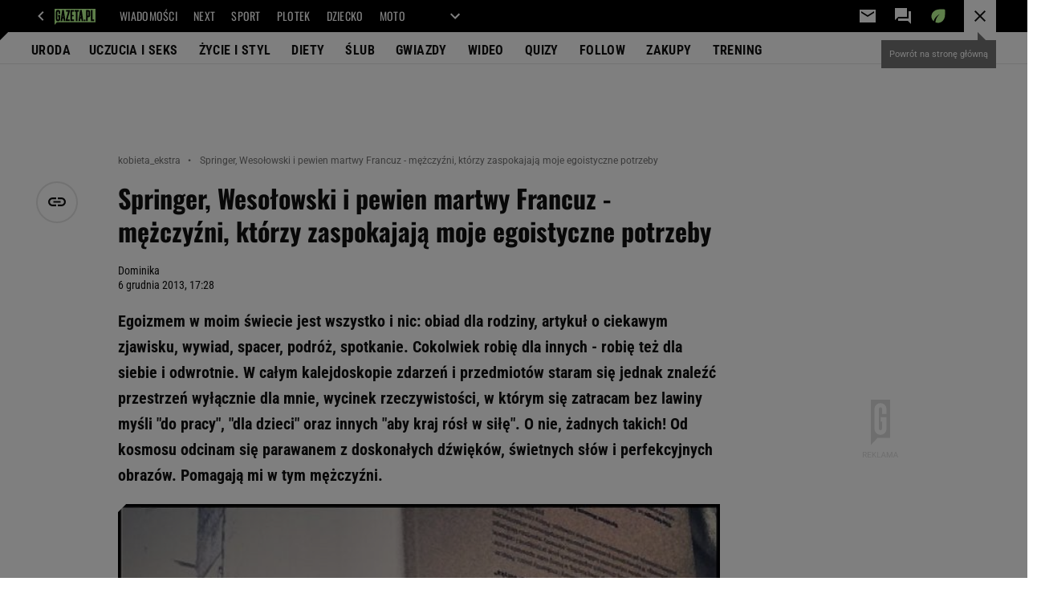

--- FILE ---
content_type: text/html;charset=UTF-8
request_url: https://kobieta.gazeta.pl/kobieta_ekstra/7,155242,15061842,springer-wesolowski-i-pewien-martwy-francuz-mezczyzni-ktorzy.html
body_size: 49250
content:
<!-- GŁÓWNY WZORZEC serviceName: |Kobieta| isNewTaboola: true isOldTaboola: false -->

<!DOCTYPE html>
<html lang="pl">
    <!-- template_root 1.11 -->
    <head>
        <link rel="preconnect" href="https://biv.gazeta.pl" />
        <link rel="preconnect" href="https://cdn.cookielaw.org" />

        <!-- IAB kobieta.gazeta.pl . -->
        <script src="https://biv.gazeta.pl/resources/privacy-consent-manager/gazeta/rodoguard.gazeta.main.iife.js?v=1&t=1761556297916"></script><!-- OneTrust with PCM (Privacy Consent Manager) -->
                <script src="https://cdn.cookielaw.org/scripttemplates/otSDKStub.js" type="text/javascript" charset="UTF-8" data-domain-script="5e85b2f9-53b0-4b66-a9b4-60da101e48ab" data-language="pl"></script>
                <script type="text/javascript">
                    function OptanonWrapper() { }
                </script>
                <!-- Load CCPA Addon -->
                <script src="https://cdn.cookielaw.org/opt-out/otCCPAiab.js" charset="UTF-8" ccpa-opt-out-ids="C0004,STACK42" ccpa-opt-out-geo="CA" ccpa-opt-out-lspa="false"></script>

                <script async src="https://biv.gazeta.pl/resources/privacy-consent-manager/gazeta/gdpr.gazeta.main.iife.js?v=1&t=1764579138884"></script><!-- create unique id for ads measure -->
<script>
    // uuidv4
    function uuidv4() {
        return 'xxxxxxxx-xxxx-4xxx--yxxx-xxxxxxxxxxxx'.replace(/[xy]/g, function(c){
            var r = Math.random() * 16 | 0, v = c == 'x' ? r : (r & 0x3 | 0x8);
            return v.toString(16);
        });
    }
    function readCookie(name) {
        const result = document.cookie.match('(^|;)\\s*' + name + '\\s*=\\s*([^;]+)');
        return result ? result.pop() : '';
    }
    const rodoConsents = readCookie('rodoConsents');
    if (rodoConsents) {
        try {
            window.site_details = JSON.parse(rodoConsents);
        } catch(e) {}
    } else {
        window.site_details = {
            tcf_r: false
        };
    }
    window.site_details = window.site_details || {};
    window.site_details.ppvid = uuidv4();
</script>
<!-- 410411528, [ /tpl/prod/modules/header/rodo/IABConsentBox.jsp ], emptyBean-->
<!-- canonical_start -->
<link rel="canonical" href="https://kobieta.gazeta.pl/kobieta_ekstra/7,155242,15061842,springer-wesolowski-i-pewien-martwy-francuz-mezczyzni-ktorzy.html"/>
<!-- canonical_end -->

<!-- 410411609, [ /tpl/prod/modules/canonical/canonical.jsp ], canonicalModule-->
<!-- group_info v0.1-->
<script type='text/javascript'>
  var gazeta_pl = gazeta_pl || {};
  gazeta_pl.abTestsGroup = 'L';
</script>
<script>
    var contentCategories = ['Books&Literature', 'Arts&Entertainment', 'People&Society'];
    var customCategories = ['BrandSafety_BrandyPiwne', 'SensitveAmt', 'Volkswagen'];
</script>
<!-- contentCategoriesModule 1.1 --><!-- hpNotificationsModule -->
<script>
  var gazeta_pl = gazeta_pl || {};
  gazeta_pl.hpNotificationsEnabled = false;
  gazeta_pl.megaOpeningNotification = false;
  gazeta_pl.forYouNotification = false;
  gazeta_pl.hp5Notification = false;
  gazeta_pl.breakingNewsNotification = false;
  </script>
<!-- /hpNotificationsModule -->
<!-- META TITLE AND CHARSET MODULE-->
<title>Springer, Wesołowski i pewien martwy Francuz - mężczyźni, którzy zaspokajają moje egoistyczne potrzeby</title>
<meta charset="UTF-8">
<meta http-equiv="X-UA-Compatible" content="IE=Edge" />
<link rel="shortcut icon" href="/img/gazeta.ico?v=1">
<!-- /META TITLE AND CHARSET MODULE--><!-- ROBOTS MODULE -->
<meta name="robots" content="noarchive, max-image-preview:large"><!--/ ROBOTS MODULE --><script>
        var gazeta_pl = gazeta_pl || {};
        gazeta_pl.isMobileAppView = false;
    </script>
<!-- Keywords module -->
<meta name="Keywords" content="serwis dla kobiet, moda, uroda, rodzina, seks, jedzenie">
<meta name="news_keywords" content="serwis dla kobiet, moda, uroda, rodzina, seks, jedzenie">
<!--/ Keywords module -->

<!-- font-cls.jsp v2.0 -->
<link rel="preload" as="font" type="font/woff2" crossorigin="anonymous" href="https://static.im-g.pl/css/fonts/roboto-variable-wdth-wght-latin-ext-v1.woff2" fetchpriority="high"/>
<link rel="preload" as="font" type="font/woff2" crossorigin="anonymous" href="https://static.im-g.pl/css/fonts/oswald-variable-wght-latin-ext-v1.woff2" fetchpriority="high"/>
<!-- styles 1.6 webpack- jenkins:  -->
        <link rel="stylesheet" charset="UTF-8" href="https://static.im-g.pl/style-modules/master/webpack/Kobieta/596/pagetype7/style-desk.css?t=1768212687908"/><!-- scripts 1.6 webpack- jenkins:  -->
        <script defer src="https://static.im-g.pl/style-modules/master/webpack/Kobieta/596/pagetype7/main.js?t=1768212687908"></script><!-- Description module -->
    <meta name="Description" content="Egoizmem w moim świecie jest wszystko i nic: obiad dla rodziny, artykuł o ciekawym zjawisku, wywiad, spacer, podróż, spotkanie. Cokolwiek robię dla innych - robię też dla siebie i odwrotnie. W całym kalejdoskopie zdarzeń i przedmiotów staram się jednak znaleźć przestrzeń wyłącznie dla mnie, wycinek rzeczywistości, w którym się zatracam bez lawiny myśli 'do pracy', 'dla dzieci' oraz innych 'aby kraj rósł w siłę'. O nie, żadnych takich! Od kosmosu odcinam się parawanem z doskonałych dźwięków, świetnych słów i perfekcyjnych obrazów. Pomagają mi w tym mężczyźni."/>
    <!--/ Description module -->
<!-- FACEBOOK MODULE -->
<meta property="og:type" content="article"/>
<meta property="og:url" content="https://kobieta.gazeta.pl/kobieta_ekstra/7,155242,15061842,springer-wesolowski-i-pewien-martwy-francuz-mezczyzni-ktorzy.html"/>
<!-- Title -->
<!-- Title -->
		<meta property="og:title" content="Springer, Wesołowski i pewien martwy Francuz - mężczyźni, którzy zaspokajają moje egoistyczne potrzeby" />
		<meta name="twitter:title" content="Springer, Wesołowski i pewien martwy Francuz - mężczyźni, którzy zaspokajają moje egoistyczne potrzeby" />
		<!-- DESC -->
			<meta property="og:description" content="Egoizmem w moim świecie jest wszystko i nic: obiad dla rodziny, artykuł o ciekawym zjawisku, wywiad, spacer, podróż, spotkanie. Cokolwiek robię dla innych - robię też dla siebie i odwrotnie. W całym kalejdoskopie zdarzeń i przedmiotów staram się jednak znaleźć przestrzeń wyłącznie dla mnie, wycinek rzeczywistości, w którym się zatracam bez lawiny myśli &#039;do pracy&#039;, &#039;dla dzieci&#039; oraz innych &#039;aby kraj rósł w siłę&#039;. O nie, żadnych takich! Od kosmosu odcinam się parawanem z doskonałych dźwięków, świetnych słów i perfekcyjnych obrazów. Pomagają mi w tym mężczyźni." />
			<meta name="twitter:description" content="Egoizmem w moim świecie jest wszystko i nic: obiad dla rodziny, artykuł o ciekawym zjawisku, wywiad, spacer, podróż, spotkanie. Cokolwiek robię dla innych - robię też dla siebie i odwrotnie. W całym kalejdoskopie zdarzeń i przedmiotów staram się jednak znaleźć przestrzeń wyłącznie dla mnie, wycinek rzeczywistości, w którym się zatracam bez lawiny myśli &#039;do pracy&#039;, &#039;dla dzieci&#039; oraz innych &#039;aby kraj rósł w siłę&#039;. O nie, żadnych takich! Od kosmosu odcinam się parawanem z doskonałych dźwięków, świetnych słów i perfekcyjnych obrazów. Pomagają mi w tym mężczyźni." />
		<!-- IMAGE -->

	<!-- webp support 0.1 openGraphImage=https://bi.im-g.pl/im/c0/2c/e6/z15084736IER,aa.jpg isPremium=false isMobileRes=false -->

	<meta property="og:image" content="https://bi.im-g.pl/im/c0/2c/e6/z15084736IER,aa.jpg" />
	<meta name="twitter:image" content="https://bi.im-g.pl/im/c0/2c/e6/z15084736IER,aa.jpg" />
	<meta name="twitter:card" content="summary_large_image" />

	<link rel="preload" href="https://bi.im-g.pl/im/c0/2c/e6/z15084736IH,aa.jpg" as="image">
				<meta property="og:site_name" content="kobieta.gazeta.pl"/>
<meta property="fb:app_id" content="1812131699066810"/>
<meta property="og:locale" content="pl_PL" />
<!-- /FACEBOOK MODULE -->

<!-- audience solution-->
<script type="text/plain" class="cmplazyload optanon-category-STACK42-V2STACK42" data-cmp-purpose="2,3,4,5,6,7,8,9,10,11" src="https://atm.api.dmp.nsaudience.pl/atm.js?sourceId=agora" async></script>
    <script type="text/plain" class="cmplazyload optanon-category-STACK42-V2STACK42" data-cmp-purpose="2,3,4,5,6,7,8,9,10,11">
    (function (w, a, c) {
        if (w[a]) { return }
        var s = function () {
            var ar = Array.prototype.slice.call(arguments);
            return new Promise(function (r, e) { s[c].push({ a: ar, c: r, e: e }) });
        }
        s[c] = []
        w[a] = s
    })(window, "__atm", "_calls")
</script>
<!-- /audience solution-->
<!-- Google module -->
<meta name="google-site-verification" content="5085Ij1x9RsFKORhZyjV5Q9U_gK39xdwTOTC9E1qmkE"/>
<!-- Google Tag Manager --> <noscript><iframe src="//www.googletagmanager.com/ns.html?id=GTM-WZGWLQ" height="0" width="0" style="display:none;visibility:hidden"></iframe></noscript> <script>(function(w,d,s,l,i){w[l]=w[l]||[];w[l].push({'gtm.start': new Date().getTime(),event:'gtm.js'});var f=d.getElementsByTagName(s)[0], j=d.createElement(s),dl=l!='dataLayer'?'&l='+l:'';j.defer=true;j.src= '//www.googletagmanager.com/gtm.js?id='+i+dl;f.parentNode.insertBefore(j,f); })(window,document,'script','dataLayer','GTM-WZGWLQ');</script> <!-- End Google Tag Manager --><!--/ Google module --><!-- Adform ID5 PBI -->
<!-- searchModule -->
<!-- rss start -->
<link rel="alternate" type="application/rss+xml" title="Multi RSS (Kobieta)" href="https://kobieta.gazeta.pl/pub/rss/kobieta.xml">
    <!-- rss end -->

<!--/ searchModule -->
<!-- Gemius module -->
<!-- (C)2000-2018 Gemius SA - gemiusAudience -->
    <script type="text/javascript">
        <!--//--><![CDATA[//><!--
        var pp_gemius_identifier = new String('AqfqmK7QG2WkmHjXoikcBWaDP1IZgYd6GWeGnDhkF9f.Z7/arg=155242');
        
        function gemius_pending(i) { window[i] = window[i] || function() {var x = window[i+'_pdata'] = window[i+'_pdata'] || []; x[x.length]=arguments;};};
        setTimeout(function() {
            gemius_pending('gemius_hit'); gemius_pending('gemius_event'); gemius_pending('pp_gemius_hit'); gemius_pending('pp_gemius_event');
            (function(d,t) {try {var gt=d.createElement(t),s=d.getElementsByTagName(t)[0]; gt.setAttribute('defer','defer'); gt.src="https://gazeta.hit.gemius.pl/xgemius.js"; s.parentNode.insertBefore(gt,s);} catch (e) {}})(document,'script');
        }, 50);
        //--><!]]>
    </script>
    <!--/ Gemius module -->
<meta http-equiv="X-UA-Compatible" content="IE=Edge" />

<script>
    var now = new Date(1768814834918);

window.uniid = window.uniid || {};

    (function () {
    let base, c, cric, params;
    c = document.cookie.split("; ");
    for (let i = 0; i < c.length; i++) {
        let row = c[i].trim();
        if (row.substring(0, 5) === "cric=") {
            cric = row.substring(5).replace(/['"]+/g, '');
            break;
        }
    }
    if (cric) {
        try {
            base = window.atob(cric);
            params = new URLSearchParams("?" + base);
            uniid.pubid = params.get("p");
            uniid.hid = params.get("h");
            uniid.cric_v = params.get("v");

            window.site_details = window.site_details || {};
            window.site_details.cric_v = uniid.cric_v;

        } catch (error) {
            uniid.error = "Cri parsing error: "+error;
        }
    }
    })();

        //<![CDATA[
        var gazeta_pl = gazeta_pl || {};
        gazeta_pl.device = 'NOT_MOBILE';
        gazeta_pl.documentParam = {"root": "/kobieta_ekstra/"};

        
            gazeta_pl.mobileInfo = {
                "isMobileDevice": false
            };
        
            gazeta_pl.rootSectionId = 155242;
        
        //]]>
    </script>

<!-- Bigdata defer -->
<script defer src="//static.im-g.pl/info/bluewhale/3.0.15/main-min.jsgz"></script>
<!-- DataOcean -->
<script>
    window.DataOcean = window.DataOcean || {};
    window.DataOcean.userEventCache = window.DataOcean.userEventCache || [];
    var sendDataOceanEvent = function(eventId, attributes) {
        var dataOceanEvent = {
        e: eventId,
        a: attributes
        };
        window.DataOcean.userEventCache.push(dataOceanEvent);
    }
</script>
<!--/ DataOcean -->

<!--/ Portal data modules -->

<!-- Web Vitals Metrics -->
<script type="text/plain" class="optanon-category-C0002" src="https://biv.gazeta.pl/resources/web-vitals-metrics/production/web-vitals-metrics.iife.js?timestamp=2026011910" defer></script>
    <!-- scripts 1.6 webpack- jenkins:  -->
        <!-- Viewport module --><meta name="viewport" content="width=device-width, initial-scale=1.0, minimum-scale=1.0, maximum-scale=1.0, user-scalable=yes">
    <!--/ Viewport module --><!-- metaGemiusAdditionalDataModule -->
<script type="text/javascript">
    var ghmxy_parameters = [
    "type=story",
    "id=15061842",
    "title=Springer, Wesołowski i pewien martwy Francuz - mężczyźni, którzy zaspokajają moje egoistyczne potrzeby",
    "author=Dominika",
    "page=1"
    ];
</script>
<!--/ metaGemiusAdditionalDataModule -->
<!-- 410411578, [ null ], aggregatorModule-->
<!-- banners_info v0.9 activeBanners: true length: true -->

<style id="activePremiumBoard">
        </style>

<!-- 410413030, [ /tpl/prod/modules/abc_containers/banners_info.jsp ], bannersInfoController-->
<script>
    (function() {
        var frame = window;
        var cmpFrame;
        var cmpCallbacks = {};
        while (frame) {
            try {
                if (frame.frames['__tcfapiLocator']) {
                    cmpFrame = frame;
                    break;
                }
            } catch (ignore) {}
            if (frame === window.top) {
                break;
            }
            frame = frame.parent;
        }

        function postMessageHandler(event) {
            var msgIsString = typeof event.data === 'string';
            var json = {};

            try {
                if (msgIsString) {
                    json = JSON.parse(event.data);
                } else {
                    json = event.data;
                }
            } catch (ignore) {}

            var payload = json.__tcfapiCall;

            if (payload) {
                window.__tcfapi(
                    payload.command,
                    payload.version,

                    function(retValue, success) {
                        var returnMsg = {
                            __tcfapiReturn: {
                                returnValue: retValue,
                                success: success,
                                callId: payload.callId
                            }
                        };
                        if (msgIsString) {
                            returnMsg = JSON.stringify(returnMsg);
                        }
                        event.source.postMessage(returnMsg, '*');
                    },
                    payload.parameter
                );
            }
        }
        window.addEventListener('message', postMessageHandler, false);
    }());
</script>

<script type="text/javascript">
    var dfpParams = dfpParams || {
        slots: {}
    };
    var googletag = googletag || {};
    googletag.cmd = googletag.cmd || [];
    var putBanDFPInViewObject = putBanDFPInViewObject || function() {}
</script>

<style class="dfp-hide-inactive">
        .adviewDFPBanner:not(.DFP-042-FOOTBOARD, .DFP-007-CONTENTBOARD, .DFP-019-TOPLAYER, .DFP-011-MIDBOARD, .DFP-021-IMK, .DFP-019-INTERSTITIAL, .DFP-001-TOPBOARD, .DFP-067-RECTANGLE-BTF, .DFP-000-MAINBOX, .DFP-091-RELATED, .DFP-035-RECTANGLE-BTF, .DFP-003-RECTANGLE, .DFP-020-ANCHOR, .activeBan, [id^="DFP-003-RECTANGLE"]) {
            display: none !important;
        }
    </style>

    <link rel="preconnect" href="https://securepubads.g.doubleclick.net" crossorigin>
    <script async src="https://securepubads.g.doubleclick.net/tag/js/gpt.js" class="optanon-category-C0001" type="text/plain"></script>
        <script type="text/javascript">

        if (!window.AG) {
            window.AG = {};
            window.AG.rodoAccepted = -1;
        }

        window.site_details = window.site_details || {};
        window.site_details.ppvjsp = 23;
        dfpParams.prefix = '/75224259/AGORA-IN/Kobieta';
        dfpParams.jsp = 23;
        dfpParams.dir = 'kobieta_ekstra';
        dfpParams.dx = '155242';
        dfpParams.ppvid = window.site_details.ppvid || '';
        dfpParams.slots = dfpParams.slots || {};
        dfpParams.video = dfpParams.video || {};

        
            dfpParams.slots['042-FOOTBOARD'] = { id: '042-FOOTBOARD', url: "fif.htm?adUnit=/75224259/AGORA-IN/Kobieta/042-FOOTBOARD&adUnitCode=042-FOOTBOARD&adUnitSize=[[728,90],[750,100],[750,200],[750,300],[940,300],[970,250]]&article_id=15061842&dx=155242&dir=kobieta_ekstra&jsp=23", sizes: [[728,90],[750,100],[750,200],[750,300],[940,300],[970,250]], autoLoad: true, autoLoadMargin: 100, outOfPage: false, adUnit: '/75224259/AGORA-IN/Kobieta/042-FOOTBOARD' };
        
            dfpParams.slots['007-CONTENTBOARD'] = { id: '007-CONTENTBOARD', url: "fif.htm?adUnit=/75224259/AGORA-IN/Kobieta/007-CONTENTBOARD&adUnitCode=007-CONTENTBOARD&adUnitSize=[[300,250],[320,250],[336,280],[620,200],[750,100],[750,200],[750,300],'fluid']&article_id=15061842&dx=155242&dir=kobieta_ekstra&jsp=23", sizes: [[300,250],[320,250],[336,280],[620,200],[750,100],[750,200],[750,300],'fluid'], autoLoad: true, autoLoadMargin: 300, outOfPage: false, adUnit: '/75224259/AGORA-IN/Kobieta/007-CONTENTBOARD' };
        
            dfpParams.slots['019-TOPLAYER'] = { id: '019-TOPLAYER', url: "fif.htm?adUnit=/75224259/AGORA-IN/Kobieta/019-TOPLAYER&adUnitCode=019-TOPLAYER&adUnitSize=[]&article_id=15061842&dx=155242&dir=kobieta_ekstra&jsp=23", sizes: [], autoLoad: false, autoLoadMargin: 200, outOfPage: true, adUnit: '/75224259/AGORA-IN/Kobieta/019-TOPLAYER' };
        
            dfpParams.slots['011-MIDBOARD'] = { id: '011-MIDBOARD', url: "fif.htm?adUnit=/75224259/AGORA-IN/Kobieta/011-MIDBOARD&adUnitCode=011-MIDBOARD&adUnitSize=[[750,300],[750,200],[750,100],[728,90],[336,280],[300,250],'fluid']&article_id=15061842&dx=155242&dir=kobieta_ekstra&jsp=23", sizes: [[750,300],[750,200],[750,100],[728,90],[336,280],[300,250],'fluid'], autoLoad: true, autoLoadMargin: 100, outOfPage: false, adUnit: '/75224259/AGORA-IN/Kobieta/011-MIDBOARD' };
        
            dfpParams.slots['021-IMK'] = { id: '021-IMK', url: "fif.htm?adUnit=/75224259/AGORA-IN/Kobieta/021-IMK&adUnitCode=021-IMK&adUnitSize=[[300,90],[300,100],'fluid']&article_id=15061842&dx=155242&dir=kobieta_ekstra&jsp=23", sizes: [[300,90],[300,100],'fluid'], autoLoad: true, autoLoadMargin: 300, outOfPage: false, adUnit: '/75224259/AGORA-IN/Kobieta/021-IMK' };
        
            dfpParams.slots['019-INTERSTITIAL'] = { id: '019-INTERSTITIAL', url: "fif.htm?adUnit=/75224259/AGORA-IN/Kobieta/019-INTERSTITIAL&adUnitCode=019-INTERSTITIAL&adUnitSize=[]&article_id=15061842&dx=155242&dir=kobieta_ekstra&jsp=23", sizes: [], autoLoad: false, autoLoadMargin: 0, outOfPage: true, adUnit: '/75224259/AGORA-IN/Kobieta/019-INTERSTITIAL' };
        
            dfpParams.slots['001-TOPBOARD'] = { id: '001-TOPBOARD', url: "fif.htm?adUnit=/75224259/AGORA-IN/Kobieta/001-TOPBOARD&adUnitCode=001-TOPBOARD&adUnitSize=[[728,90],[750,100],[750,200],[750,300],[940,300],[970,250],[1170,300]]&article_id=15061842&dx=155242&dir=kobieta_ekstra&jsp=23", sizes: [[728,90],[750,100],[750,200],[750,300],[940,300],[970,250],[1170,300]], autoLoad: false, autoLoadMargin: 200, outOfPage: false, adUnit: '/75224259/AGORA-IN/Kobieta/001-TOPBOARD' };
        
            dfpParams.slots['067-RECTANGLE-BTF'] = { id: '067-RECTANGLE-BTF', url: "fif.htm?adUnit=/75224259/AGORA-IN/Kobieta/067-RECTANGLE-BTF&adUnitCode=067-RECTANGLE-BTF&adUnitSize=[[300,250]]&article_id=15061842&dx=155242&dir=kobieta_ekstra&jsp=23", sizes: [[300,250]], autoLoad: true, autoLoadMargin: 150, outOfPage: false, adUnit: '/75224259/AGORA-IN/Kobieta/067-RECTANGLE-BTF' };
        
            dfpParams.slots['000-MAINBOX'] = { id: '000-MAINBOX', url: "fif.htm?adUnit=/75224259/AGORA-IN/Kobieta/000-MAINBOX&adUnitCode=000-MAINBOX&adUnitSize=[[300,250],[300,600],[120,600],[160,600],[300,100],[240,400],'fluid']&article_id=15061842&dx=155242&dir=kobieta_ekstra&jsp=23", sizes: [[300,250],[300,600],[120,600],[160,600],[300,100],[240,400],'fluid'], autoLoad: false, autoLoadMargin: 0, outOfPage: false, adUnit: '/75224259/AGORA-IN/Kobieta/000-MAINBOX' };
        
            dfpParams.slots['091-RELATED'] = { id: '091-RELATED', url: "fif.htm?adUnit=/75224259/AGORA-IN/Kobieta/091-RELATED&adUnitCode=091-RELATED&adUnitSize=['fluid']&article_id=15061842&dx=155242&dir=kobieta_ekstra&jsp=23", sizes: ['fluid'], autoLoad: true, autoLoadMargin: 200, outOfPage: false, adUnit: '/75224259/AGORA-IN/Kobieta/091-RELATED' };
        
            dfpParams.slots['035-RECTANGLE-BTF'] = { id: '035-RECTANGLE-BTF', url: "fif.htm?adUnit=/75224259/AGORA-IN/Kobieta/035-RECTANGLE-BTF&adUnitCode=035-RECTANGLE-BTF&adUnitSize=[[300,250]]&article_id=15061842&dx=155242&dir=kobieta_ekstra&jsp=23", sizes: [[300,250]], autoLoad: true, autoLoadMargin: 150, outOfPage: false, adUnit: '/75224259/AGORA-IN/Kobieta/035-RECTANGLE-BTF' };
        
            dfpParams.slots['003-RECTANGLE'] = { id: '003-RECTANGLE', url: "fif.htm?adUnit=/75224259/AGORA-IN/Kobieta/003-RECTANGLE&adUnitCode=003-RECTANGLE&adUnitSize=[[300,250],[300,600],[160,600],[120,600]]&article_id=15061842&dx=155242&dir=kobieta_ekstra&jsp=23", sizes: [[300,250],[300,600],[160,600],[120,600]], autoLoad: true, autoLoadMargin: 200, outOfPage: false, adUnit: '/75224259/AGORA-IN/Kobieta/003-RECTANGLE' };
        
            dfpParams.slots['020-ANCHOR'] = { id: '020-ANCHOR', url: "fif.htm?adUnit=/75224259/AGORA-IN/Kobieta/020-ANCHOR&adUnitCode=020-ANCHOR&adUnitSize=[[728,90]]&article_id=15061842&dx=155242&dir=kobieta_ekstra&jsp=23", sizes: [[728,90]], autoLoad: false, autoLoadMargin: 0, outOfPage: true, adUnit: '/75224259/AGORA-IN/Kobieta/020-ANCHOR' };
        
                dfpParams.video.preroll = '//pubads.g.doubleclick.net/gampad/ads?sz=400x300|640x480&iu=/75224259/AGORA-IN/Kobieta/090-PREROLL&cust_params=pos%3D090-PREROLL%26dx%3D155242%26jsp%3D23%26dir%3Dkobieta_ekstra%26kw%3D[brandsafe]%2C[player_type]%26dystrybutor%3D[distributor_id]%26passback_id%3D[passback_id]%26domena%3D[adview_hostname]%26cb%3D[cb]%26adid%3D[adid]%26temp%3D[temp]%26article_id%3D15061842&url=[locationhref]&description_url=[locationhref]&impl=s&gdfp_req=1&env=vp&output=vast&unviewed_position_start=1&correlator=[timestamp]';
            
                dfpParams.video.audio = '//pubads.g.doubleclick.net/gampad/ads?sz=1x1&iu=/75224259/AGORA-IN/Kobieta/090-PREROLL&cust_params=pos%3D090-PREROLL%26dx%3D155242%26jsp%3D23%26dir%3Dkobieta_ekstra%26kw%3D[brandsafe]%2C[player_type]%2Caudio%26dystrybutor%3D[distributor_id]%26passback_id%3D[passback_id]%26domena%3D[adview_hostname]%26cb%3D[cb]%26article_id%3D15061842&url=[locationhref]&description_url=[locationhref]&impl=s&gdfp_req=1&env=instream&output=vast&ad_type=audio&unviewed_position_start=1&correlator=[timestamp]';
            

        // slots:HB_SLOTS
        ;(()=>{
let isPB = window.dfpParams.slots['201-PREMIUMBOARD']||window.dfpParams.slots['201-PREMIUMBOARD-MOBI'];
if(!isPB){
	console.log('NO PB');
	//document.getElementById('activePremiumBoard')?.remove();
}
})();
window.disablePBLoad = true;
<!-- /* eslint-disable-line */ --></script><script type='text/plain' class="optanon-category-C0001">
  const qwID = (()=>{
      const h = (e)=>{return dfpParams.prefix.includes(e);};
      let o;
      if(h('AGORA-IN/Moto')) o = '744f7067-d953-4837-9026-423cd92e1be2';
      else if(h('AGORA-IN/Plotek')) o = '3da74137-30aa-452e-9127-977244f2da42';
      else if(h('AGORA-IN/Next')) o = 'a001f0fe-e209-4f74-8024-718d0ad85397';
      else if(h('AGORA-IN/Podroze')) o = '42fdd8b2-2d2d-4c51-885f-e530bd5676ab';
      else if(h('AGORA-IN/Kobieta')) o = 'bf659dc8-ae56-442b-86a1-505c8195d475';
      else if(h('AGORA-IN/Groszki')) o = '176f5e03-c0cf-4b6a-b15d-d7759385af53';  
      else if(h('AGORA-IN/G')) o = '863cdd06-aa06-482c-a5e4-5f512960cf92';
      else if(h('AGORA-IN/Forum')) o = 'fc5c27b3-541d-4357-a193-95e977a9694b';
      else if(h('AGORA-IN/Edziecko')) o = '085ced14-0601-4947-b1ee-fcd342cfb4ea';
      else if(h('AGORA-IN/S-SPORT')) o = 'b9782829-775e-4a4e-800f-eb94e6184609';
      else if(h('AGORA-IN/Wiadomosci')) o = '701d18d0-0b98-4e7b-b90e-bca257bf7986';
      else if(h('AGORA-IN/Haps')) o = 'c7f804f7-758e-4871-bfb6-6a39cd7f89ae';
      else if(h('AGORA-IN/Kultura')) o = 'c9343410-1128-4e86-9c9d-fd68b24c94b1';
      else if(h('AGORA-IN/Weekend')) o = '85f3a846-a643-4484-bf8f-7ba426b5a6af';  
      else if(h('AGORA-IN/Avanti24')) o = 'ac449a99-494b-4d65-9e66-13d0d6b4b976';
      else if(h('AGORA-IN/CzteryKaty')) o = '9d3c5a9c-8b4f-4f40-8d7f-a70cba1dc7f7';  
      else if(h('AGORA-IN/Buzz')) o = '25f4af90-2669-4168-b15a-b9d1885932d5';    
      else if(h('AGORA-IN/MetroWarszawa')) o = '81cf40ac-8227-4fa4-beca-fcc65c0380cd';     
      else if(h('AGORA-IN/Zdrowie')) o = 'bab1a3c5-bb42-4fe4-a679-7b0e5c67ac21'; 
      else o = '';
      return o;
  })();
    window.ybConfiguration = window.ybConfiguration || {};
    window.ybConfiguration = Object.assign({}, window.ybConfiguration, { integrationMethod: 'open_tag' });
    (function (y, i, e, L, D) {
        y.Yieldbird = y.Yieldbird || {};
        y.Yieldbird.cmd = y.Yieldbird.cmd || [];
        i.cmd.push(function () { i.pubads().disableInitialLoad(); });
        L = e.createElement('script');
        L.async = true;
        L.src = `https://cdn.qwtag.com/${qwID}/qw.js`;
        D = e.getElementsByTagName('script')[0];
        (D.parentNode || e.head).insertBefore(L, D);
    })(window, window.googletag, document);


// PREBID CORE ADUNITS 20250115
const adUnitsConfiguration = [{
        // kobieta.gazeta.pl_001-TOPBOARD 
        code: '001-TOPBOARD',
		prebidMargin: 400,
		testPrebidMargin: { 
			  percentOfChoice: 2,
			  start: 100,
			  end: 1400,
			  step: 100
		},
        mediaTypes: {
            banner: {
                sizes: [[970, 250], [750, 300], [750, 200], [750, 100], [728, 90], [940, 300], [1170, 300]]
            }
        },
        bids: [
            // { disabled: true, bidder: 'appnexus', params: { placementId: '21607705' }},
            { bidder: 'adf', params: { mid: '956329' }},
            { bidder: 'adfSig', params: { mid: '2032397' }},
            // { disabled: true, bidder: 'sspBC', params: { siteId: '238090', id: '800' }},
            // { disabled: true, bidder: 'smartadserver', params: { currency: 'USD', domain: '//prg.smartadserver.com',  siteId:  '173809', pageId: '1335493', formatId: '101284' }},
            // { disabled: true, bidder: 'ix', params: { siteId: '1062510' }},
            { bidder: 'rtbhouse', params: { region: 'prebid-eu', publisherId: 'da39a3ee5e6b4b0d' }},
            { bidder: 'criteo', params: { networkId: 3400, publisherSubId: 'Kobieta_001-TOPBOARD' }},
            // { disabled: true, bidder: 'triplelift', params: { inventoryCode: 'Next_011-Midboard' }},
            // { disabled: true, bidder: 'visx', params: { uid: '921753' }},
            // { disabled: true, bidder: 'connectad', params: { networkId: '10047', siteId: '1081020' }},
            // { disabled: true, bidder: 'teads', params: { placementId: 210562, pageId: 195079 }},
            // { disabled: true, bidder: 'rubicon', params: { accountId: '26046', siteId: '514840', zoneId: '3092734' }}
        ]
        },{
        // kobieta.gazeta.pl_011-MIDBOARD
        code: '011-MIDBOARD',
		prebidMargin: 1150,
		testPrebidMargin: { 
			  percentOfChoice: 2,
			  start: 1150,
			  end: 1400,
			  step: 50
		},
        mediaTypes: {
            banner: {
                sizes: [[750,300],[750,200],[750,100],[728,90],[336,280],[300,250]]
            },
			native: {
				title: { required: true, len: 80 },
				body: { required: false },
				image: { required: true, sizes: [[300, 210], [300,150], [140,100]] },
				sponsoredBy: { required: false },
				icon: { required: false }
			}
        },
		ortb2Imp: {
			ext: {
				data: {
					"kw": "screening",
				}
			}
		},
        bids: [
            { bidder: 'appnexus', params: { placementId: '21607709' }},
            { bidder: 'adf', params: { mid: '1041074' }},
            { bidder: 'adfSig', params: { mid: '2032400' }},
			{ bidder: 'sspBC', params: { siteId: '238098', id: '800' }},
            { bidder: 'smartadserver', params: { currency: 'USD', domain: '//prg.smartadserver.com',  siteId:  '173809', pageId: '1335500', formatId: '101284' }},
            { bidder: 'ix', params: { siteId: '1062490' }},
            { bidder: 'rtbhouse', params: { region: 'prebid-eu', publisherId: 'da39a3ee5e6b4b0d' }},
            { bidder: 'criteo', params: { networkId: 3400, publisherSubId: 'Kobieta_001-TOPBOARD' }},
            // { disabled: true, bidder: 'triplelift', params: { inventoryCode: 'Kobieta_011-Midboard' }},
			{ bidder: 'visx', params: { uid: '921737' }},
            { bidder: 'connectad', params: { networkId: '10047', siteId: '1080993' }},
            { bidder: 'teads', params: { placementId: 210624, pageId: 195132 }},
            { bidder: 'richaudience', params: { pid: '3QRVXEOBFr', supplyType: 'site' }},
			{ bidder: 'rubicon', params: { accountId: '26046', siteId: '514840', zoneId: '3092168' }}]
        },{
        // kobieta.gazeta.pl_003-RECTANGLE
        code: '003-RECTANGLE',
        prebidMargin: 950,
		testPrebidMargin: { 
			  percentOfChoice: 5,
			  start: 850,
			  end: 1150,
			  step: 50
		},
        mediaTypes: {
            banner: {
                sizes: [[300, 600], [240, 400], [160, 600], [120, 600], [300, 250]]
            },
			native: {
				title: { required: true, len: 80 },
				body: { required: false },
				image: { required: true, sizes: [[300, 210], [300,150], [140,100]] },
				sponsoredBy: { required: false },
				icon: { required: false }
			}
        },
        bids: [
            { bidder: 'appnexus', params: { placementId: '20921655' }},
            { bidder: 'adf', params: { mid: '956331' }},
            { bidder: 'adfSig', params: { mid: '2032402' }},
			{ bidder: 'sspBC', params: { siteId: '238098', id: '801' }},
            { bidder: 'smartadserver', params: { currency: 'USD', domain: '//prg.smartadserver.com',  siteId:  '173809', pageId: '1335500', formatId: '96749' }},
            { bidder: 'ix', params: { siteId: '1062491' }},
            { bidder: 'rtbhouse', params: { region: 'prebid-eu', publisherId: 'da39a3ee5e6b4b0d' }},
            { bidder: 'criteo', params: { networkId: 3400, publisherSubId: 'Kobieta_003-RECTANGLE' }},
            { bidder: 'connectad', params: { networkId: '10047', siteId: '1080991' }},
			{ bidder: 'visx', params: { uid: '921735' }},
            { bidder: 'teads', params: { placementId: 210626, pageId: 195133 }},
            { bidder: 'richaudience', params: { pid: 'gOBzancN3f', supplyType: 'site' }},
			{ bidder: 'rubicon', params: { accountId: '26046', siteId: '514840', zoneId: '3091616' }}]
        },{
        // kobieta.gazeta.pl_007-CONTENTBOARD
        code: '007-CONTENTBOARD',
		prebidMargin: 800,
		testPrebidMargin: { 
			  percentOfChoice: 5,
			  start: 700,
			  end: 900,
			  step: 50
		},
        mediaTypes: {
            banner: {
                sizes: [[750, 300], [750, 200], [750, 100], [336, 280], [300, 250], [240, 400], [320, 250]]
            },
			native: {
				title: { required: true, len: 80 },
				body: { required: false },
				image: { required: true, sizes: [[300, 210], [300,150], [140,100]] },
				sponsoredBy: { required: false },
				icon: { required: false }
			}
        },
        bids: [
            { bidder: 'appnexus', params: { placementId: '20921656' }},
            { bidder: 'adf', params: { mid: '956330' }},
            { bidder: 'adfSig', params: { mid: '2032401' }},
			// { disabled: true, bidder: 'caroda', params: { ctok: '010af4540103704a' }},
			{ bidder: 'sspBC', params: { siteId: '238098', id: '802' }},
            { bidder: 'smartadserver', params: { currency: 'USD', domain: '//prg.smartadserver.com',  siteId:  '173809', pageId: '1335500', formatId: '96750' }},
            { bidder: 'ix', params: { siteId: '1062492' }},
            { bidder: 'rtbhouse', params: { region: 'prebid-eu', publisherId: 'da39a3ee5e6b4b0d' }},
            { bidder: 'criteo', params: { networkId: 3400, publisherSubId: 'Kobieta_007-CONTENTBOARD' }},
            { bidder: 'connectad', params: { networkId: '10047', siteId: '1080992' }},
			{ bidder: 'visx', params: { uid: '921736' }},
			{ bidder: 'teads', params: { placementId: 210627, pageId: 195133 }},
            { bidder: 'richaudience', params: { pid: 'uuBPNtLc1A', supplyType: 'site' }},
			{ bidder: 'rubicon', params: { accountId: '26046', siteId: '514840', zoneId: '3092170' }}]
        },{
        // kobieta.gazeta.pl_035-RECTANGLE-BTF
        code: '035-RECTANGLE-BTF',
		prebidMargin: 1000,
		testPrebidMargin: { 
			  percentOfChoice: 5,
			  start: 1000,
			  end: 2000,
			  step: 100
		},
        mediaTypes: {
            banner: {
                sizes: [[300, 250]]
            },
			native: {
				title: { required: true, len: 80 },
				body: { required: false },
				image: { required: true, sizes: [[300, 210], [300,150], [140,100]] },
				sponsoredBy: { required: false },
				icon: { required: false }
			}
        },
        bids: [
            { bidder: 'appnexus', params: { placementId: '21607737' }},
            { bidder: 'adf', params: { mid: '1041158' }},
            { bidder: 'adfSig', params: { mid: '2032403' }},
			{ bidder: 'sspBC', params: { siteId: '238098', id: '803' }},
            { bidder: 'smartadserver', params: { currency: 'USD', domain: '//prg.smartadserver.com',  siteId:  '173809', pageId: '1335500', formatId: '101285' }},
            { bidder: 'ix', params: { siteId: '1062493' }},
            { bidder: 'rtbhouse', params: { region: 'prebid-eu', publisherId: 'da39a3ee5e6b4b0d' }},
            { bidder: 'criteo', params: { networkId: 3400, publisherSubId: 'Kobieta_035-RECTANGLE-BTF' }},
            { bidder: 'connectad', params: { networkId: '10047', siteId: '1080995' }},
            // { disabled: true, bidder: 'triplelift', params: { inventoryCode: 'Kobieta_035-RECTANGLE-BTF' }},
            { bidder: 'teads', params: { placementId: 210623, pageId: 195131 }},
            { bidder: 'richaudience', params: { pid: 'e1vS1fqTE7', supplyType: 'site' }},
			{ bidder: 'rubicon', params: { accountId: '26046', siteId: '514840', zoneId: '3092172' }}]
        },{
        // kobieta.gazeta.pl_067-RECTANGLE-BTF
        code: '067-RECTANGLE-BTF',
		prebidMargin: 1500,
		testPrebidMargin: { 
			  percentOfChoice: 5,
			  start: 1400,
			  end: 1900,
			  step: 100
		},
        mediaTypes: {
            banner: {
                sizes: [[300, 250]]
            },
			native: {
				title: { required: true, len: 80 },
				body: { required: false },
				image: { required: true, sizes: [[300, 210], [300,150], [140,100]] },
				sponsoredBy: { required: false },
				icon: { required: false }
			}
        },
        bids: [
            { bidder: 'appnexus', params: { placementId: '21607767' }},
            { bidder: 'adf', params: { mid: '1041203' }},
            { bidder: 'adfSig', params: { mid: '2032404' }},
			{ bidder: 'sspBC', params: { siteId: '238098', id: '804' }},
            { bidder: 'smartadserver', params: { currency: 'USD', domain: '//prg.smartadserver.com',  siteId:  '173809', pageId: '1335500', formatId: '101286' }},
            { bidder: 'ix', params: { siteId: '1062494' }},
            { bidder: 'rtbhouse', params: { region: 'prebid-eu', publisherId: 'da39a3ee5e6b4b0d' }},
            { bidder: 'criteo', params: { networkId: 3400, publisherSubId: 'Kobieta_067-RECTANGLE-BTF' }},
            { bidder: 'connectad', params: { networkId: '10047', siteId: '1080997' }},
            // { disabled: true, bidder: 'triplelift', params: { inventoryCode: 'Kobieta_067-RECTANGLE-BTF' }},
            { bidder: 'teads', params: { placementId: 210622, pageId: 195130 }},
            { bidder: 'richaudience', params: { pid: 'Ax94F30OuJ', supplyType: 'site' }},
			{ bidder: 'rubicon', params: { accountId: '26046', siteId: '514840', zoneId: '3092174' }}]
        },{
        // kobieta.gazeta.pl_042-FOOTBOARD
        code: '042-FOOTBOARD',
		prebidMargin: 1600,
		testPrebidMargin: { 
			  percentOfChoice: 5,
			  start: 800,
			  end: 1700,
			  step: 100
		},
        mediaTypes: {
            banner: {
                sizes: [[728,90],[750,100],[750,200],[750,300],[940,300],[970,250]]
            },
			native: {
				title: { required: true, len: 80 },
				body: { required: false },
				image: { required: true, sizes: [[300, 210], [300,150], [140,100]] },
				sponsoredBy: { required: false },
				icon: { required: false }
			}
        },
        bids: [
            { bidder: 'appnexus', params: { placementId: '21607791' }},
            { bidder: 'adf', params: { mid: '1041229' }},
            { bidder: 'adfSig', params: { mid: '2032398' }},
			{ bidder: 'sspBC', params: { siteId: '238098', id: '805' }},
            { bidder: 'smartadserver', params: { currency: 'USD', domain: '//prg.smartadserver.com',  siteId:  '173809', pageId: '1335500', formatId: '101287' }},
            { bidder: 'ix', params: { siteId: '1062495' }},
            { bidder: 'rtbhouse', params: { region: 'prebid-eu', publisherId: 'da39a3ee5e6b4b0d' }},
            { bidder: 'criteo', params: { networkId: 3400, publisherSubId: 'Kobieta_042-FOOTBOARD' }},
            // { disabled: true, bidder: 'triplelift', params: { inventoryCode: 'Kobieta_042-FOOTBOARD' }},
            { bidder: 'connectad', params: { networkId: '10047', siteId: '1080996' }},
            { bidder: 'teads', params: { placementId: 210621, pageId: 195129 }},
            { bidder: 'richaudience', params: { pid: 'uFpwuBpgIz', supplyType: 'site' }},
			{ bidder: 'rubicon', params: { accountId: '26046', siteId: '514840', zoneId: '3092174' }}]
        },{
        // video_090-PREROLL
        code: dfpParams.prefix,
        mediaTypes: {
			video: { playerSize: [[640, 480], [640, 360]], context: 'instream' }
        },
        bids: [
            { bidder: 'adf', params: { mid: '981341' }},
            { bidder: 'adfSig', params: { mid: '2032408' }},
			{ bidder: 'appnexus', params: { placementId: '21937053' }},
			{ bidder: 'sspBC', params: { siteId: '238098', id: '150' }},
		 	{ bidder: 'smartadserver', params: { currency: 'USD', domain: '//prg.smartadserver.com',  siteId:  '173809', pageId: '1610736', formatId: '68950', video: {protocol: 8} }},
			{ bidder: 'ix', params: { size: [640,480], siteId: '1062499', video: {mimes: ['video/mp4', 'video/webm'], minduration: 0, maxduration: 30, protocols: [6, 8]} }},
            { bidder: 'richaudience', params: { pid: 'QDA2Ej2o7L', supplyType: 'site' }},
			{ bidder: 'visx', params: { uid: '932138' }}
        ]
}];


window.adUnitsConfiguration = adUnitsConfiguration;

// marginAutoLoadTest 20220905
window.marginAutoLoadTest = [
    {
        slotName: '035-RECTANGLE-BTF',
        testMargins: [0, 25, 50, 75, 100, 125, 150, 300, 400],
        testGroup: 5
    },
    {
        slotName: '007-CONTENTBOARD',
        testMargins: [200, 350, 375, 400, 425],
        testGroup: 5
    },
    {
        slotName: '042-FOOTBOARD',
        testMargins: [100, 150, 200, 250],
        testGroup: 5
    },
    {
        slotName: '067-RECTANGLE-BTF',
        testMargins: [50, 100, 200],
        testGroup: 5
    },
    {
        slotName: '011-MIDBOARD',
        testMargins: [100, 150, 200, 250, 300, 400],
        testGroup: 5
    },
];
        // slots:HEADER_START_20
        </script>

    <script>
                !function(e){"object"==typeof exports&&"undefined"!=typeof module?module.exports=e():"function"==typeof define&&define.amd?define([],e):("undefined"!=typeof window?window:"undefined"!=typeof global?global:"undefined"!=typeof self?self:this).AdviewAdsTag=e()}(function(){return function o(i,a,r){function d(t,e){if(!a[t]){if(!i[t]){var n="function"==typeof require&&require;if(!e&&n)return n(t,!0);if(s)return s(t,!0);throw(e=new Error("Cannot find module '"+t+"'")).code="MODULE_NOT_FOUND",e}n=a[t]={exports:{}},i[t][0].call(n.exports,function(e){return d(i[t][1][e]||e)},n,n.exports,o,i,a,r)}return a[t].exports}for(var s="function"==typeof require&&require,e=0;e<r.length;e++)d(r[e]);return d}({1:[function(e,t,n){Object.defineProperty(n,"__esModule",{value:!0});let o={ab:()=>.1<=Math.random()?"b":"a"+Math.floor(10*Math.random()),dc:()=>o.dool?"d":"c"+Math.floor(20*Math.random()),dool:.1<=Math.random(),ff:String(Math.round(Math.random()))};n.default=o},{}],2:[function(e,t,n){Object.defineProperty(n,"__esModule",{value:!0});n.default=e=>{var t=window.document.body,n=(window.screeningADFP=!0,"011-MIDBOARD"==e?'[id^="adsMidboardDivId_"]':"#adUnit-001-TOPBOARD"),e="011-MIDBOARD"==e?"midboard":"topboard",n=document.querySelector(n);n&&(n.style.cssText="background: transparent !important",n.classList.add("screeningADFP_"+e),t.classList.add("screeningADFP_"+e),n=document.querySelector(".index_body"))&&(n.style.width="fit-content",n.style.margin="0 auto","midboard"==e)&&(n.style.cssText="background: transparent !important")}},{}],3:[function(e,t,n){Object.defineProperty(n,"__esModule",{value:!0});n.default=["001-TOPBOARD","011-MIDBOARD","011-MIDBOARD-MOBI","003-RECTANGLE","003-RECTANGLE-NP","000-MAINBOARD","042-FOOTBOARD","087-ADBOARD-A","071-WINIETA","004-PAYPER","007-CONTENTBOARD","021-IMK","059-BUTTON","078-STYLBOARD","044-BIZBOARD","035-RECTANGLE-BTF","067-RECTANGLE-BTF","101-TOPBOARD-MOBI","104-RECTANGLE-MOBI","107-MAINBOARD-MOBI","150-BIZBOARD-MOBI","151-FUNBOARD-MOBI","152-STYLBOARD-MOBI","153-MOTOBOARD-MOBI","150-ADBOARD-A-MOBI","150-ADBOARD-B-MOBI","150-ADBOARD-C-MOBI","150-ADBOARD-D-MOBI","150-ADBOARD-F-MOBI","108-FOOTBOARD-MOBI","000-SPORTBOARD","076-MAINBUTTON","111-BIZBUTTON","076-MAINBUTTON","116-SPORTBUTTON","000-MAINBOX","099-BOMBKA-MOBI","099-BOMBKA","091-RELATED","091-RELATED-MOBI","011-MIDBOARD-1","011-MIDBOARD-2","011-MIDBOARD-3","011-MIDBOARD-4","011-MIDBOARD-5","011-MIDBOARD-6","011-MIDBOARD-7","011-MIDBOARD-8","011-MIDBOARD-9","011-MIDBOARD-1-MOBI","011-MIDBOARD-2-MOBI","011-MIDBOARD-3-MOBI","011-MIDBOARD-4-MOBI","011-MIDBOARD-5-MOBI","011-MIDBOARD-6-MOBI","011-MIDBOARD-7-MOBI","011-MIDBOARD-8-MOBI","011-MIDBOARD-9-MOBI","011-MIDBOARD-10","011-MIDBOARD-11","011-MIDBOARD-12","011-MIDBOARD-13","011-MIDBOARD-14","011-MIDBOARD-15","011-MIDBOARD-16","011-MIDBOARD-17","011-MIDBOARD-18","011-MIDBOARD-19","011-MIDBOARD-10-MOBI","011-MIDBOARD-11-MOBI","011-MIDBOARD-12-MOBI","011-MIDBOARD-13-MOBI","011-MIDBOARD-14-MOBI","011-MIDBOARD-15-MOBI","011-MIDBOARD-16-MOBI","011-MIDBOARD-17-MOBI","011-MIDBOARD-18-MOBI","011-MIDBOARD-19-MOBI","011-MIDBOARD-20","011-MIDBOARD-21","011-MIDBOARD-22","011-MIDBOARD-23","011-MIDBOARD-24","011-MIDBOARD-25","011-MIDBOARD-26","011-MIDBOARD-27","011-MIDBOARD-28","011-MIDBOARD-29","011-MIDBOARD-20-MOBI","011-MIDBOARD-21-MOBI","011-MIDBOARD-22-MOBI","011-MIDBOARD-23-MOBI","011-MIDBOARD-24-MOBI","011-MIDBOARD-25-MOBI","011-MIDBOARD-26-MOBI","011-MIDBOARD-27-MOBI","011-MIDBOARD-28-MOBI","011-MIDBOARD-29-MOBI"]},{}],4:[function(e,t,n){Object.defineProperty(n,"__esModule",{value:!0}),n.default={get:e=>("; "+document.cookie).split(`; ${e}=`).pop().split(";").shift(),set:(e,t)=>{var n="https:"==window.location.protocol,o=(new Date).getFullYear()+1;window.document.cookie=e+`=${t}; expires=Fri, 19 Jun ${o} 20:47:11 UTC; path=/`+(n?";Secure;SameSite=None":"")}}},{}],5:[function(e,t,n){Object.defineProperty(n,"__esModule",{value:!0});n.default=e=>{var t,n,o,i,a=window.AdviewAdsTag||window.adviewSPA,r=String(e.slot.getAdUnitPath().split("/").pop());((e,t)=>{t={active:!e.isEmpty,slot:t,height:e.size?e.size[1]:"fluid",width:e.size?e.size[0]:"fluid",divId:e.slot.getSlotElementId()},e=new CustomEvent("adviewDfpSlotRenderEnd",{detail:t});window.document.dispatchEvent(e)})(e,r),e.isEmpty||(n=(t="gazeta.pl_YBrecovery"===r)?(e=>{e=document.getElementById(e).parentElement;return e&&e.classList.contains("yb_recovery")?e:null})(e.slot.getSlotElementId()):((e,t)=>{e=(window.AdviewAdsTag||window.adviewSPA).putBanSlotsOnSite.includes(e)||window.adviewSPA?e:"adUnit-"+t,t=window.document.querySelector("#"+e);return t||console.warn(`AdsContainer (${e}) not exists`),t})(e.slot.getSlotElementId(),r))&&(e=((e,t)=>{let n=e.size[0];return n=1==n&&(e=t.querySelector("iframe"))?e.width:n})(e,n),i=e,(o=n).classList.add("activeBan"),o.classList.add("adviewDFPBanner"),i&&(o.style.marginLeft="auto",o.style.marginRight="auto",10<parseInt(i))&&(o.style.minWidth=i+"px",o.style.maxWidth=i+"px"),a.arrayLabels.includes(r)||t)&&((e,t)=>{let n=e.querySelector(".banLabel");n||((n=document.createElement("span")).className="banLabel",n.innerHTML="REKLAMA",e.insertBefore(n,e.children[0])),n.style.display="block",n.style.textAlign="center",n.style.width="100%",t&&(n.style.maxWidth=t+"px",n.style.marginLeft="auto",n.style.marginRight="auto")})(n,e)}},{}],6:[function(e,t,n){var o=this&&this.__importDefault||function(e){return e&&e.__esModule?e:{default:e}},i=(Object.defineProperty(n,"__esModule",{value:!0}),n.putBanSlotsOnSite=n.autoLoadSlot=n.arrayLabels=n.DFPTargeting=n.kwTargeting=n.adUnitClone=n.videoUrlParams=n._YB=n.slotRenderEnded=void 0,o(e(5))),i=(n.slotRenderEnded=i.default,o(e(10)));let a=o(e(11));var r=o(e(1)),r=(n._YB=r.default,o(e(3))),r=(n.arrayLabels=r.default,o(e(8))),r=(n.videoUrlParams=r.default,o(e(7)));n.kwTargeting=[];n.DFPTargeting=[];let d=[],s=(n.autoLoadSlot=d,[]);n.putBanSlotsOnSite=[],window.putBanDFPInViewObject=a.default,window.putBanDFP=i.default,window.addEventListener("message",r.default),window.document.addEventListener("DOMContentLoaded",()=>{d.forEach(e=>{var{id:e,sizes:t,autoLoadMargin:n}=window.dfpParams.slots[e];-1==s.indexOf(e)&&((0,a.default)({slot:e,divId:"adUnit-"+e,margin:n,unitSize:t}),s.push(e))})});n.adUnitClone=e=>(console.warn("Function adUnitClone has been deprecated and should be no longer used!"),e)},{1:1,10:10,11:11,3:3,5:5,7:7,8:8}],7:[function(e,t,n){var o=this&&this.__importDefault||function(e){return e&&e.__esModule?e:{default:e}};Object.defineProperty(n,"__esModule",{value:!0});let i=o(e(4)),a=e=>{"string"==typeof e.data&&-1!=e.data.indexOf("Adview MCGP:")&&("Adview MCGP: third party is not supported"==e.data?i.default.set("AdviewMCGP","first"):i.default.set("AdviewMCGP","third"),window.removeEventListener("message",a,!1))};n.default=a},{4:4}],8:[function(e,t,n){var o=this&&this.__importDefault||function(e){return e&&e.__esModule?e:{default:e}};Object.defineProperty(n,"__esModule",{value:!0});let i=o(e(1));n.default=()=>{var e=window.AdviewAdsTag.DFPTargeting;let n="",o="%2C[tryb_audio]";return e.forEach(e=>{var t=e.split("|");-1!=e.indexOf("kw")&&-1==o.indexOf(t[1])?o+="%2C"+t[1]:n+=`%26${t[0]}%3D`+t[1]}),n=(n+="%26yb_ab%3D"+i.default.ab())+("%26yb_ff%3D"+i.default.ff),window.contentCategories&&window.contentCategories.length&&(window.contentCategories=window.contentCategories.map(e=>e.replace("&","%2526")),n+="%26contentCategories%3D"+window.contentCategories.join("%2C")),window.customCategories&&window.customCategories.length&&(window.customCategories=window.customCategories.map(e=>e.replace("&","%2526")),n+="%26customCategories%3D"+window.customCategories.join("%2C")),window.activeSubscription&&(n+="%26subscription%3Dtrue"),o+n}},{1:1}],9:[function(e,t,n){Object.defineProperty(n,"__esModule",{value:!0}),n.prebidMarginGenerator=void 0;n.prebidMarginGenerator=t=>{if(t){let e=0;var{start:n,end:o,step:i,percentOfChoice:a}=t.testPrebidMargin,t=t.prebidMargin,r=100*Math.random();return e=a<r?t:((e,t,n)=>{t=Array(Math.ceil((t-e)/n)+1).fill(e).map((e,t)=>e+t*n);return t[Math.floor(Math.random()*t.length)]})(n,o,i)}}},{}],10:[function(e,t,n){var o=this&&this.__importDefault||function(e){return e&&e.__esModule?e:{default:e}},o=(Object.defineProperty(n,"__esModule",{value:!0}),o(e(1)));let M=window._YB||o.default;n.default=(u,D,t,O)=>{let f=["fif"];if(u){let t="string"==typeof u?u:u.slot;var n=window.slotsFif;let e=1;null!=n&&n.length?((o=n.find(e=>e.slotName===t))&&(e=o.slotNumber+1),o={slotName:t,slotNumber:e},(n=n.filter(e=>e.slotName!==t)).push(o),window.slotsFif=n):window.slotsFif=[{slotName:t,slotNumber:e}],f.push("fif"+e)}if(O&&(Array.isArray(O)?O.forEach(e=>f.push(e.trim())):"string"==typeof O&&O.split(",").forEach(e=>f.push(e.trim()))),f=f.filter((e,t)=>f.indexOf(e)==t),u&&"string"==typeof u){var o=window.dfpParams.slots[u];if(!o)return console.warn(`dfpParams slot: ${u} not exists`);if(document.querySelector("#"+D)){let{adUnit:s,sizes:e}=o,l=t||e;googletag.cmd.push(()=>{var e=null!=(e=window.pbjs)&&e.getAdserverTargeting?window.pbjs.getAdserverTargeting():null,t=e&&(null==(t=e[D])?void 0:t.hb_adid)||"",n=e&&(null==(n=e[D])?void 0:n.hb_bidder)||"",o=e&&(null==(o=e[D])?void 0:o.hb_pb)||"",i=e&&(null==(i=e[D])?void 0:i.hb_size)||"",a=e&&(null==(a=e[D])?void 0:a.hb_format)||"",e=e&&(null==(e=e[D])?void 0:e.hb_source)||"",r=O||"";let d=googletag.defineSlot(s,l,D).setTargeting("pos",u).setTargeting("yb_ab",M.ab()).setTargeting("yb_dc",M.dc()).setTargeting("hb_adid",t).setTargeting("hb_bidder",n).setTargeting("hb_pb",o).setTargeting("hb_size",i).setTargeting("hb_format",a).setTargeting("hb_source",e).setTargeting("ppvid",window.dfpParams.ppvid).addService(googletag.pubads());googletag.pubads().getTargetingKeys().forEach(e=>{let t=googletag.pubads().getTargeting(e);"kw"==e&&f.forEach(e=>t.push(e)),d.setTargeting(e,t)}),googletag.display(D),window.AdviewAdsTag.putBanSlotsOnSite.push(D),window.disablePBLoad||googletag.pubads().refresh([d]),"011-MIDBOARD"!==u&&"011-MIDBOARD-MOBI"!==u||window.sendDataOceanEvent(880,{sd_ppvid:window.dfpParams.ppvid,adUnit:s,kw:r,adsContainerId:D})})}}}},{1:1}],11:[function(e,t,n){var o=this&&this.__importDefault||function(e){return e&&e.__esModule?e:{default:e}};Object.defineProperty(n,"__esModule",{value:!0});let g=o(e(2)),w=o(e(10)),c=e(12),A=e(9);n.default=e=>{if(!e)return console.warn(`Object is required = {
        slot: string,
        divId: string,
        margin?: number,
        unitSize?: number[][],
        kw?: string[],
        slotNumber?: number
    }`);let{divId:t,slot:n,kw:o=[],margin:i,unitSize:a}=e,r=i,d=window.location.hostname;if(!n)return console.warn("Slot ID is empty");if(!t)return console.warn("divId is empty");e=document.querySelector("#"+t);if(!e)return console.warn(`DIV ID: ${t} not exists`);if(!window.dfpParams.slots)return console.warn("dfpParams.slots is empty");if(Array.isArray(window.marginAutoLoadTest)&&window.marginAutoLoadTest.length){var s=window.marginAutoLoadTest.find(e=>e.slotName===n);let e=Object.values(window.dfpParams.slots).find(e=>e.id===n);var l,u,D,O=window.top.slotList||[];s&&e&&e.autoLoad&&({testMargins:s,testGroup:l}=s,O.length?(u=O.find(()=>e.id===n),D=O.find(e=>e.slotTest),u&&D&&(r=u.slotMargin,o.push("margin_autoload_"+r))):Math.random()<=l/100?(D=s,u=O,r=D[(0,c.getRandomIndexFromArray)(D)],o.push("margin_autoload_"+r),u.push({slotName:n,slotMargin:r,slotTest:!0}),window.top.slotList=u):(O.push({slotName:n,slotMargin:r,slotTest:!1}),window.top.slotList=O))}s=null==(l=window.adUnitsConfiguration)?void 0:l.find(e=>e.code===n);let f="www.gazeta.pl"!==d&&"m.gazeta.pl"!==d?(0,A.prebidMarginGenerator)(s):null==s?void 0:s.prebidMargin,M=new IntersectionObserver(e=>{if(e[0].isIntersecting&&f){if("www.gazeta.pl"!==d&&"m.gazeta.pl"!==d&&o.push("margin_prebid_"+f),window.autoHeaderBidding&&window.autoHeaderBidding(n,t),("011-MIDBOARD"===n||"001-TOPBOARD"===n)&&!window.screeningADFP){let t=window.document.querySelector("html");if(-1!=t.className.indexOf("adform-wallpaper"))(0,g.default)(n);else{let e=setInterval(()=>{-1!=t.className.indexOf("adform-wallpaper")&&((0,g.default)(n),clearInterval(e))},500)}}M&&M.disconnect()}},{rootMargin:`${f||600}px`}),B=("wyborcza.pl"!==d&&M.observe(e),new IntersectionObserver(e=>{e[0].isIntersecting&&((0,w.default)(n,t,a,o),B)&&B.disconnect()},{rootMargin:`${r||300}px`}));B.observe(e)}},{10:10,12:12,2:2,9:9}],12:[function(e,t,n){Object.defineProperty(n,"__esModule",{value:!0}),n.getRandomIndexFromArray=void 0;n.getRandomIndexFromArray=e=>{var t;if(e.length)return(t=Math.floor(Math.random()*e.length))===e.length&&(0,n.getRandomIndexFromArray)(e),t},n.default=n.getRandomIndexFromArray},{}]},{},[6])(6)});
/*
*  Date: 06-05-2025 10:55
*
*/</script>
            <style type="text/css">.banLabel,ins[data-anchor-shown]:after{color:#999;font-family:roboto,Roboto,roboto_,Arial,sans-serif;font-size:10px;font-weight:400;line-height:1.25em;margin-top:6px;padding-bottom:2px;text-align:left;text-transform:uppercase}iframe[name=__cmpLocator]{display:none!important}ins[data-anchor-shown]:after{content:"Reklama";left:65px;position:absolute;top:-20px}html[lang=uk] ins[data-anchor-shown]:after{content:"\0440 \0435 \043A \043B \0430 \043C \0430 "}body.screeningLabel-001-TOPBOARD .DFP-001-TOPBOARD .banLabel{max-width:none!important}body.rwd.screeningADFP .DFP-001-TOPBOARD{padding:15px 0}body.screeningADFP .back-to-top span,body.screeningADFP .ppg__close--small,body.screeningADFP .ppg__fab-circle,body.screeningADFP a,body.screeningADFP a *,body.screeningADFP area{cursor:pointer!important}body.screeningADFP_Midboard div[id^=adsMidboardDivId_]:not(.screeningADFP_Midboard){min-width:1242px!important}body.screeningADFP_Midboard div[id=adUnit-042-FOOTBOARD] .banLabel,body.screeningADFP_Midboard div[id^=adsMidboardDivId_]:not(.screeningADFP_Midboard) .banLabel{margin-top:0;padding-top:6px}body.winieta #page-top:not(.fixed){position:relative}body.winieta #page-top:not(.fixed) #pageHead .imgw img{left:0;position:absolute;top:0;z-index:2}body.winieta #page-top:not(.fixed) #pageHead.hasBanner{min-height:90px}#pageHead.hasBanner .banLabel{background:#fff;margin:0;padding:3px 5px;position:absolute;right:-40px;top:20px;transform:rotate(-90deg)}body.dfp-forum #pageHead.hasBanner .banLabel{right:-36px}body.dfp-forum.winieta{width:auto!important}#pageHead.hasBanner .column.col1{display:inline-block;height:100%;position:relative;z-index:2}body.dfp-gazetawyborcza #pageHead.hasBanner .c0{position:absolute;top:40px}</style><!-- /* eslint-disable-line */ --><script>
  window.addEventListener("message", function(event) {
    if (event.data && event.data.type === "get-pubid") {
      const pubid = window.uniid?.pubid || "";
      event.source.postMessage({
        type: "pubid-response",
        pubid: pubid
      }, event.origin);
    }
  }, false);
<!-- /* eslint-disable-line */ --></script><script class="optanon-category-C0004 cmplazyload" data-cmp-purpose="c4" type="text/plain" src="https://mrb.upapi.net/org?o=4829226047897600&upapi=true"></script><script type="text/javascript">
        
                        var dfp_slot_019_toplayer;
                    
                        var interstitialSlot;
                    
                        var dfp_slot_001_topboard;
                    
                        var dfp_slot_000_mainbox;
                    
                        var anchorSlot;
                    

        googletag.cmd.push(function() {
            
                            dfp_slot_019_toplayer = googletag.defineOutOfPageSlot('/75224259/AGORA-IN/Kobieta/019-TOPLAYER', 'div-gpt-ad-019-TOPLAYER-0');

                            if (dfp_slot_019_toplayer) {
                                dfp_slot_019_toplayer.setTargeting('pos', ['019-TOPLAYER']).setCollapseEmptyDiv(true,true).addService(googletag.pubads());
                            }
                        
                            interstitialSlot = googletag.defineOutOfPageSlot('/75224259/AGORA-IN/Kobieta/019-INTERSTITIAL', googletag.enums.OutOfPageFormat.INTERSTITIAL);

                            if (interstitialSlot) {
                                interstitialSlot.setTargeting('pos', ['019-INTERSTITIAL']).setCollapseEmptyDiv(true,true).addService(googletag.pubads());
                            }
                        
                            dfp_slot_001_topboard = googletag.defineSlot('/75224259/AGORA-IN/Kobieta/001-TOPBOARD', [[728,90],[750,100],[750,200],[750,300],[940,300],[970,250],[1170,300]], 'div-gpt-ad-001-TOPBOARD-0').setTargeting('pos', ['001-TOPBOARD']).setCollapseEmptyDiv(true,true).addService(googletag.pubads());
                        
                            dfp_slot_000_mainbox = googletag.defineSlot('/75224259/AGORA-IN/Kobieta/000-MAINBOX', [[300,250],[300,600],[120,600],[160,600],[300,100],[240,400],'fluid'], 'div-gpt-ad-000-MAINBOX-0').setTargeting('pos', ['000-MAINBOX']).setCollapseEmptyDiv(true,true).addService(googletag.pubads());
                        
                            anchorSlot = googletag.defineSlot('/75224259/AGORA-IN/Kobieta/020-ANCHOR', [[728,90]], 'anchor_ad');
                            if (anchorSlot) {
                                    anchorSlot.setTargeting('pos', ['020-ANCHOR']).setCollapseEmptyDiv(true,true).addService(googletag.pubads());
                            }
                        

            if (typeof window.gExVariation != 'undefined') {
                AdviewAdsTag.kwTargeting.push('testyab_'+gExVariation);
                AdviewAdsTag.DFPTargeting.push('kw|testyab_'+gExVariation);
            }

            if (window.gazeta_pl && gazeta_pl.abTestsGroup) {
                googletag.pubads().setTargeting('test', [''+ gazeta_pl.abTestsGroup ]);
                AdviewAdsTag.DFPTargeting.push('test|'+gazeta_pl.abTestsGroup);
            }

            if(window.uniid && window.uniid.pubid && window.uniid.pubid !== '0'){
                googletag.pubads().setPublisherProvidedId(window.uniid.pubid);
                googletag.pubads().setTargeting('ppidValue', window.uniid.pubid);
            }

            googletag.pubads().setTargeting('cb', [''+window.AG.rodoAccepted]);

            googletag.pubads().setTargeting('contentCategories', window.contentCategories || []);
            googletag.pubads().setTargeting('customCategories', window.customCategories || []);
            googletag.pubads().setTargeting('domena', 'kobieta.gazeta.pl');
            AdviewAdsTag.DFPTargeting.push('domena|kobieta.gazeta.pl');

            googletag.pubads().setTargeting('yb_ff', AdviewAdsTag._YB.ff);
            
                    var makeYbAbCforJsRand = Math.random();
                    var makeYbAbC = (makeYbAbCforJsRand > 0.05 ? 'c' : AdviewAdsTag._YB.ab());
                    googletag.pubads().setTargeting('yb_ab', makeYbAbC);
                    AdviewAdsTag.DFPTargeting.push('yb_ab|' + makeYbAbC);

                    var kwTestTmpValue = (Math.random() < 0.5 ? 'A' : 'B');
                    googletag.pubads().setTargeting('test-tmp', kwTestTmpValue);
                    AdviewAdsTag.DFPTargeting.push('test-tmp|' + kwTestTmpValue);

                    AdviewAdsTag.getUrlForGam = () => {
                        const urlParts = window.location.href.split(/[#?&=]/);
                        const urlPartsForGam = ['amtp_pnHP_X','amtp_pnHP_amp_video','amtp_pnHP_breaking','amtp_pnHP_foryou','amtp_pnHP_galeria','amtp_pnHP_gallery','amtp_pnHP_latest','amtp_pnhp_quizywyniki','amtp_pnHP_related','amtp_pnHP_related_relartlink','amtp_pnHP1','amtp_pnHP2','amtp_quizywyniki','amtp_reklamafb_buzz','amtp_reklamafb_gazetapl','amtp_reklamafb_plotek','amtp_reklamafb_plotekpl','amtp_reklamafb_sportpl','amtp_reklamafb_weekend','amtpc_FB_Buzz','amtpc_FB_dziecko.gazeta','amtpc_FB_Edziecko','amtpc_FB_Faktoid','amtpc_FB_Follow','amtpc_FB_Gazeta','amtpc_FB_GazetaNow','amtpc_FB_Haps','amtpc_FB_Kobieta','amtpc_FB_Kultura','amtpc_FB_myfitnesspl','amtpc_FB_Myk','amtpc_FB_Next','amtpc_FB_Niezwykle','amtpc_FB_Plotek','amtpc_FB_Quizy','amtpc_FB_Sport','amtpc_FB_Weekend','amtpc_FB_Wish','amtpc_FB_Zdrowie','FB_Sport','null','pnHP_5','pnHP_6','pnHP_7','pnHP_megaotwarcie','pnHP2','ReklamaFB_gazetaplhptest','ReklamaFBmtpromo','sondaz'];
                        if (urlParts) {
                            let matchFound = false;
                            for (const urlPart of urlParts) {
                                if (urlPartsForGam.includes(urlPart)) {
                                    matchFound = true;
                                    return urlPart;
                                }
                            }
                            if(!matchFound) {
                                return 'null';
                            }
                        }
                    };
                    googletag.pubads().setTargeting('src', AdviewAdsTag.getUrlForGam());
                    AdviewAdsTag.DFPTargeting.push('src|'+ AdviewAdsTag.getUrlForGam());
                
            googletag.pubads().setTargeting('yb_dc', AdviewAdsTag._YB.dc());
            googletag.pubads().setTargeting('ppvid', window.site_details.ppvid);

            
                googletag.pubads().setTargeting('article_id','15061842');
                
                    googletag.pubads().setTargeting('article_tg','15061842');
                
                googletag.pubads().setTargeting('dx','155242');
                
                googletag.pubads().setTargeting('dir','kobieta_ekstra');
                
                googletag.pubads().setTargeting('jsp','23');
                
                    var dfpCookieEnabled = navigator.cookieEnabled ? '1' : '0';
                    googletag.pubads().setTargeting('cookie', dfpCookieEnabled);
                    AdviewAdsTag.DFPTargeting.push('cookie|' + dfpCookieEnabled);
                

            const emptySlots = [];
            const slots = [
                window.dfp_slot_019_toplayer,
                window.dfp_slot_019_toplayer_mobi,
                window.dfp_slot_201_premiumboard,
                window.dfp_slot_201_premiumboard_mobi
            ];

            googletag.pubads().addEventListener('slotRenderEnded', function(event) {
                AdviewAdsTag.slotRenderEnded(event);
                if (event.isEmpty && event.slot === (window.dfp_slot_019_toplayer || window.dfp_slot_019_toplayer_mobi) && window.interstitialSlot) {
                    if(!window.disablePBLoad) googletag.pubads().refresh([interstitialSlot]);
                }
                if(event.isEmpty && event.slot && slots.includes(event.slot) && window.anchorSlot) {
                    emptySlots.push(event.slot);
                }
            });

            
                const videoUrlParams = window.AdviewAdsTag.videoUrlParams();
                
                    if(dfpParams && dfpParams.video && dfpParams.video.preroll && typeof dfpParams.video.preroll === 'string'){
                        dfpParams.video.preroll = dfpParams.video.preroll.replace('%26dystrybutor', videoUrlParams + '%26dystrybutor');
                        dfpParams.video.preroll = dfpParams.video.preroll.replace('[adview_hostname]', escape('kobieta.gazeta.pl'));
                        dfpParams.video.preroll = dfpParams.video.preroll.replace('[cb]', window.AG.rodoAccepted);
                        dfpParams.video.preroll = dfpParams.video.preroll.replace('[locationhref]', escape(window.location.href));
                        dfpParams.video.midroll = dfpParams.video.preroll.replace('090-PREROLL&', '090-MIDROLL&');
                    }
                    
                        if (dfpParams && dfpParams.video && dfpParams.video.audio && typeof dfpParams.video.audio === 'string') {
                            dfpParams.video.audio = dfpParams.video.audio.replace('%26dystrybutor', videoUrlParams + '%26dystrybutor');
                            dfpParams.video.audio = dfpParams.video.audio.replace('[adview_hostname]', escape('kobieta.gazeta.pl'));
                            dfpParams.video.audio = dfpParams.video.audio.replace('[cb]', window.AG.rodoAccepted);
                            dfpParams.video.audio = dfpParams.video.audio.replace('[locationhref]', escape(window.location.href));
                        }
                    
                var makeYbAbCforJsRand = makeYbAbCforJsRand || Math.random();
                var makeYbAbC = function(elems){
                    if(makeYbAbCforJsRand > 0.05){
                        for(all in elems){
                            const regex = /yb_ab%3Da[0-9]|yb_ab%3Db/gmi;
                            if(typeof elems[all] === 'string') elems[all] = elems[all].replace(regex,'yb_ab%3Dc');
                        }
                    }
                }
                if(dfpParams && dfpParams.video) makeYbAbC(dfpParams.video);
            

            googletag.pubads().setTargeting('kw', AdviewAdsTag.kwTargeting);

            

            googletag.pubads().enableSingleRequest();
            googletag.pubads().disableInitialLoad();
            googletag.enableServices();

            
                if(!window.disablePBLoad){
                    var slotsToRefresh = [
                        
                                dfp_slot_019_toplayer,
                            
                                dfp_slot_001_topboard,
                            
                                dfp_slot_000_mainbox,
                            
                    ];
                    googletag.pubads().refresh(slotsToRefresh);
                    dfpParams.slotsRefreshed = slotsToRefresh;
                }
            
        });

        

        class JtSegmentFetcher {
            constructor(campaignCode, options = {}) {
                function addScript(url, target = document.head) {
                    let s = document.createElement('script');
                    s.type = 'text/javascript';
                    s.async = true;
                    s.referrerPolicy = 'no-referrer-when-downgrade';
                    s.src = url;
                    target.appendChild(s);
                }

                this.callbackName = options.callbackName || '__jtSegCallback';
                const domain = options.domain || 'justid.io';
                const endpoint = options.endpoint || '/front/kv.js';
                const url = `https://${domain}${endpoint}?code=${campaignCode}&callback=${this.callbackName}`;

                this.promise = new Promise(res => {
                    window[this.callbackName] = res;
                    addScript(url);
                });
            }

            async getWithTimeout(timeoutMillis, resultIfTimeout = undefined) {
                let result = resultIfTimeout;
                try {
                    // protection against too long response time from JustTag endpoint
                    result = await Promise.race([this.promise, new Promise((res, rej) => setTimeout(rej, timeoutMillis))]);
                } catch { }
                delete window[this.callbackName];
                return result;
            }
        };
        const jtSegmentFetcher = new JtSegmentFetcher('AYLYCT4G');

        googletag.cmd.push(async function() {
            var segmentsArray = await jtSegmentFetcher.getWithTimeout(500); // maximum acceptable wait time

            if (segmentsArray) {
                googletag.pubads().setTargeting('JTSeg', segmentsArray)
            }
        });
        </script>

<!-- rewarded video -->

<!-- 410411558, [ /tpl/ads/prod/dfpHeader-2.1.jsp ], dfpBanersHeaderBeanV2-->
<script type="text/javascript">
                window._taboola = window._taboola || [];
                _taboola.push({article:'auto'});
                !function (e, f, u, i) {
                    if (!document.getElementById(i)){
                    e.async = 1;
                    e.src = u;
                    e.id = i;
                    f.parentNode.insertBefore(e, f);
                    }
                }(document.createElement('script'),
                document.getElementsByTagName('script')[0],
                '//cdn.taboola.com/libtrc/yieldbird-agora-network/loader.js',
                'tb_loader_script');
                if(window.performance && typeof window.performance.mark == 'function')
                    {window.performance.mark('tbl_ic');}
            </script>
        </head>

    <!--/ AB :  :  : -->
    <body id="pageTypeId_7" class="chromeWebKitchrome_13MAC_OS10.15.7 simpleArt ">
        <!--  anchor 2025 -->
            <div id="gpt_anchor_ad" style="display: none;">
    <style>
        #gpt_anchor_ad {
            bottom: 0;
            position: fixed;
            left: 0;
            right: 0;
            margin: 0 auto;
            width: 100%;
            z-index: 9999;
            background: transparent;
        }

        #gpt_anchor_ad_close {
            display: block;
            margin-left: 0%;
            box-shadow: rgba(17, 58, 102, 0.3) 1px 0px 3px 1px;
            width: 56px;
            height: 25px;
            background-color: #FAFAFA;
            border-top-left-radius: 10px;
            border-top-right-radius: 10px;
            justify-content: center;
            cursor: pointer;
        }
        #gpt_anchor_ad_close:after{
            content:"Reklama";
            left:65px;
            position:absolute;
            color:#999;
            font:normal 10px Arial,sans-serif;
            margin-top:6px;
            padding-bottom:2px;
            text-align:left;
            text-transform:uppercase
        }

        #anchor_ad {
            display: block;
            text-align: center;
            position: relative;
            bottom: 0;
            padding-top: 5px;
            padding-bottom: 5px;
            left: 0;
            right: 0;
            margin: 0 auto;
            box-shadow: rgba(17, 58, 102, 0.05) 0px 0px 1px 1px;
            width: 100%;
            background-color: #FAFAFA;
        }
    </style>
    <div id="gpt_anchor_ad_close">
        <svg fill="#616161" viewBox="0 0 24 22" xmlns="http://www.w3.org/2000/svg" style="height: 25px; width: 56px;">
            <path d="M16.59 8.59L12 13.17 7.41 8.59 6 10l6 6 6-6z"></path>
            <path d="M0 0h24v24H0z" fill="none"></path>
        </svg>
    </div>
    <div id="anchor_ad">
        <script type='text/javascript'>

            (function(){
                let gptAnchorSlots = [];
                let gptAnchorLoaded = false;
                let gpt201observer, onnpObserver, hpNotification;
                let gpt20anchorSlot = document.getElementById('gpt_anchor_ad');
                let isPB = window.dfpParams.slots['201-PREMIUMBOARD']||window.dfpParams.slots['201-PREMIUMBOARD-MOBI'];
                let state = {filled:0, pb:1, onn:1, bigft:1};
                const dbg = (msg)=>{};
                const stateHandler = {
                    set(target,property,value){
                        target[property] = value;
                            dbg('state '+JSON.stringify(target));
                            let me = Object.values(target).reduce((a,b)=>a+b);
                            let all = Object.values(target).length;
                            if(me == all){
                                dbg('show');
                                gpt20anchorSlot.style.display = 'block';
                            }else{
                                dbg('hide');
                                gpt20anchorSlot.style.display = 'none';
                            };
                        return true;
                    }
                };
                const stateWatcher = new Proxy(state,stateHandler);

                document.addEventListener('hp-notification.open', (e) => {
                    dbg('.open.position: '+e.detail?.position);
                    if(e.detail?.position === 'bottom'){
                        if(e.detail.height < 60){
                            stateWatcher.bigft = 1;
                            gpt20anchorSlot.style.bottom = e.detail.height+'px';
                        }else{
                            stateWatcher.bigft = 0;
                        }
                    }
                });
                document.addEventListener('hp-notification.close', (e) => {
                    dbg('.close.position: '+e.detail?.position);
                    if(e.detail?.position === 'bottom'){
                        if(gpt20anchorSlot.style.bottom != '') gpt20anchorSlot.style.bottom = '';
                        stateWatcher.bigft = 1;
                    }
                });

                googletag.cmd.push(() => {
                    const gpt201PboardSlot = document.getElementById('DFP_PREMIUMBOARD');

                    gptAnchorSlots = googletag.pubads().getSlots().filter((slot)=>slot.getAdUnitPath().includes('020-ANCHOR'));
                    if(gptAnchorSlots.length > 0) runAnchor();

                    function runAnchor(){
                        const loadGptAnchorAd = ()=>{
                            if(gptAnchorLoaded) return;

                            gptAnchorLoaded = true;

                            window.pbjs = window.pbjs || {};
                            window.pbjs.que = window.pbjs.que || [];
                            window.pbjs.que.push(()=>{
                                if(typeof window.autoHeaderBidding === 'function') window.autoHeaderBidding("020-ANCHOR","anchor_ad");
                            });
                            setTimeout(()=>{
                                dbg('request');
                                googletag.display('anchor_ad');
                                googletag.pubads().refresh(gptAnchorSlots);
                            },1000);
                        };

                        const observePB = ()=>{
                            if(gpt201PboardSlot){
                                const gptObsConfig = { attributes: true, childList: false, subtree: false };
                                const gpt201callback = (mutationList, observer) => {
                                    for (const mutation of mutationList) {
                                        if(mutation.attributeName == 'class'){
                                            // premiumBoardClose -> premiumBoardMini1/2 -> premiumBoardHidden
                                            if(mutation.target.attributes.class.value.includes('premiumBoardHidden')){
                                                dbg('pb hidden');
                                                stateWatcher.pb = 1;
                                                loadGptAnchorAd();
                                            }else{
                                                dbg('pb not hidden');
                                                stateWatcher.pb = 0;
                                            }
                                        }
                                    }
                                };
                                gpt201observer = new MutationObserver(gpt201callback);
                                gpt201observer.observe(gpt201PboardSlot, gptObsConfig);
                            }else{
                                dbg('!no PB container!');
                            }
                        };

                        const onnpint = setInterval(()=>{
                            let onnp = document.querySelector('div[id^=onn-cid-]>div>div');
                            if(!onnp) return;
                            const obsConfig = { attributes: true, childList: false, subtree: false };
                            const onnpCallback = (mutationList, observer) => {
                                for (const mutation of mutationList) {
                                    if(mutation.attributeName == 'style'){
                                        if(mutation.target.attributes.style.value.indexOf('overflow: visible;')>-1){
                                            dbg('MINI PLAYER ON');
                                            stateWatcher.onn = 0;
                                            break;
                                        };
                                        if(mutation.target.attributes.style.value.indexOf('overflow: hidden;')>-1){
                                            dbg('MINI PLAYER OFF');
                                            stateWatcher.onn = 1;
                                            break;
                                        }
                                    }
                                }
                            };
                            onnpObserver = new MutationObserver(onnpCallback);
                            onnpObserver.observe(onnp, obsConfig);
                            clearInterval(onnpint);
                        },1000);

                        googletag.pubads().addEventListener('slotRenderEnded', function(event) {
                            if(event.slot.getSlotElementId() === 'anchor_ad') {
                                if(!event.isEmpty){
                                    dbg('slotRenderEnded');
                                    stateWatcher.filled = 1;

                                    var close = document.querySelector('#gpt_anchor_ad_close');
                                    close.addEventListener('click', function() {
                                        stateWatcher.filled = 0;
                                        this.style.display = 'none';

                                        sendDataOceanEvent(881, {"module":"anchor_ad"});   

                                        window.googletag.destroySlots(gptAnchorSlots);
                                        if(typeof gpt201observer !== 'undefined') gpt201observer.disconnect();
                                        if(typeof onnpObserver !== 'undefined') onnpObserver.disconnect();
                                    }, false);
                                }else{
                                    stateWatcher.filled = 0;
                                }
                            }else if(event.slot.getSlotElementId().includes('201-PREMIUMBOARD')){
                                if(!event.isEmpty){
                                    dbg('PB rendered');
                                }else{
                                    dbg('PB not filled');
                                }
                            }
                        });

                        if(isPB){
                            observePB();
                        }else{
                            loadGptAnchorAd();
                        };
                    };
                });
            })();
        </script>
    </div>
</div>
<!-- anchor 2025 end --><script>
            if (window.dfpParams) {
                if (!window.dfpParams.slots || !Object.keys(window.dfpParams.slots).length) {
                    dfpParams.slots = {};
                    document.body.classList.add('noAds');
                }
            }
        </script>

        <div id="adUnit-019-TOPLAYER" class="adviewDFPBanner DFP-019-TOPLAYER" aria-hidden="true">
        <span class="banLabel" style="display: none;">REKLAMA</span>
        <div id='div-gpt-ad-019-TOPLAYER-0'>
            <script type='text/javascript'>
                if(dfpParams.slots['019-TOPLAYER'] && dfpParams.slots['019-TOPLAYER'].autoLoad) {
                    if (window.adviewDFP && adviewDFP.scrollSlot) adviewDFP.scrollSlot.push('019-TOPLAYER');
                    if (window.AdviewAdsTag) window.AdviewAdsTag.autoLoadSlot.push('019-TOPLAYER');
                } else if (!dfpParams.slots['019-TOPLAYER']) {
                    if ('019-TOPLAYER'.includes('TOPBOARD')) {
                        const el = document.getElementById('adUnit-019-TOPLAYER');
                        if (el && el.parentNode.className.includes('ban') && el.parentNode.className.includes('wrapper')) {
                            el.parentNode.remove();
                        }
                    }
                } else {
                    googletag.cmd.push(function() { googletag.display('div-gpt-ad-019-TOPLAYER-0'); });
                }
            </script>
        </div>
    </div>
<script>
hbrdio=function(){var e={"next.gazeta.pl":"5f16cfb27bc72fa3a087e1ba","kobieta.gazeta.pl":"5f7b497a4d506efed886e481","haps.pl":"5f7b49d37bc72ffec02835a7","ugotuj.to":"604a36de4d506e0180b46a1b","myfitness.pl":"5f7b49fa4d506efed886e483","myfitness.gazeta.pl":"5f7b4a2d4d506efed886e486","zdrowie.gazeta.pl":"5f7b4a5b4d506efed886e487","podroze.gazeta.pl":"5f7b4a8a4d506efed886e488","www.edziecko.pl":"5f7b4aab7bc72ffec02835ac","www.sport.pl":"609eb0db7bc72f736cd9def6","moto.pl":"5f7b4ad17bc72ffec02835ad","buzz.gazeta.pl":"606da8437bc72f3594077e9d","hapsvod.pl":"619e03304d506e35ac3fd8ff","g.pl":"651e933c7bc72f3fe4af2ab2"};if(e[window.top.location.hostname]&&(null!=dfpParams.slots["101-TOPBOARD-MOBI"]&&null!=dfpParams.slots["104-RECTANGLE-MOBI"]||null!=dfpParams.slots["001-TOPBOARD"]&&null!=dfpParams.slots["003-RECTANGLE"])){const n={className:"article-gallery",byClassName:!0};var t=e[window.top.location.hostname];function a(e){var a=document.createElement("div");a.style.gridArea="picture";a.style.alignSelf="end";a.setAttribute("data-hyb-ssp-in-image-overlay",t),e.parentNode.insertBefore(a,e),a.appendChild(e)}const d=new MutationObserver(function(e){e.forEach(function(e){e.addedNodes.forEach(e=>{if(function e(t,a){if(!a)return console.warn("[No options]");const n=a.id,d=a.className,i=t.children&&t.children.length;if(n){if(a.byId&&t.id===n)return t;if(a.byIdSub&&t.id&&t.id.includes(n))return t}if(d&&t.classList){if(a.byClassName&&t.classList.contains(d))return t;if(a.byClassNameSub)for(cls of t.classList)if(cls.includes(d))return t}if(i)for(child of t.children){const t=e(child,a);if(t)return t}}(e,n)){d.disconnect();for(var t=document.querySelectorAll(".article-gallery>.article-gallery-picture>img"),i=0;i<t.length;i++)t[i].clientWidth>=320&&t[i].clientHeight>=180&&a(t[i]);!function(){var e=document.createElement("script");e.async=!0,e.src="https://st.hbrd.io/ssp.js?t="+(new Date).getTime();var t=document.createElement("script");t.text="window._tx = window._tx || {};\nwindow._tx.cmds = window._tx.cmds || [];\nwindow._tx.cmds.push(function () {\n window._tx.init();\n});";var a=document.head||document.getElementsByTagName("head")[0];a.appendChild(t),a.appendChild(e)}()}})})});d.observe(document.documentElement,{childList:!0,subtree:!0})}}();
</script>
<!-- v1.0 -->
<!-- 410411603, [ /tpl/ads/prod/dfpSlotScripts.jsp ], dfpBanersSlotScriptsBean-->
<!-- v2.2.2 -->
<!-- 410411560, [ /tpl/ads/prod/dfpSlot.jsp ], dfpBanersSlotBean-->
<div id="adUnit-201-PREMIUMBOARD" class="adviewDFPBanner DFP-201-PREMIUMBOARD" aria-hidden="true">
        <span class="banLabel" style="display: none;">REKLAMA</span>
        <div id='div-gpt-ad-201-PREMIUMBOARD-0'>
            <script type='text/javascript'>
                if(dfpParams.slots['201-PREMIUMBOARD'] && dfpParams.slots['201-PREMIUMBOARD'].autoLoad) {
                    if (window.adviewDFP && adviewDFP.scrollSlot) adviewDFP.scrollSlot.push('201-PREMIUMBOARD');
                    if (window.AdviewAdsTag) window.AdviewAdsTag.autoLoadSlot.push('201-PREMIUMBOARD');
                } else if (!dfpParams.slots['201-PREMIUMBOARD']) {
                    if ('201-PREMIUMBOARD'.includes('TOPBOARD')) {
                        const el = document.getElementById('adUnit-201-PREMIUMBOARD');
                        if (el && el.parentNode.className.includes('ban') && el.parentNode.className.includes('wrapper')) {
                            el.parentNode.remove();
                        }
                    }
                } else {
                    googletag.cmd.push(function() { googletag.display('div-gpt-ad-201-PREMIUMBOARD-0'); });
                }
            </script>
        </div>
    </div>
<!-- v2.2.2 -->
<!-- 410411520, [ /tpl/ads/prod/dfpSlot.jsp ], dfpBanersSlotBean-->
<script>
	var gazeta_pl = gazeta_pl || {};
    
    //script from top body, before #page
    gazeta_pl.adTailyId = "";
    gazeta_pl.socialBarVersion = "";
    gazeta_pl.socialBarLikePageUrl = "https://www.facebook.com/kobieta.gazeta/";
    gazeta_pl.socialBarLikeText = "Polub Kobieta Gazeta.pl na Facebooku";

	// script from photostory_image.jsp
</script>
<!-- 410411605, [ null ], aggregatorModule-->

<!-- 410411602, [ /tpl/prod/modules2025/disclaimer.jsp ], emptyBean-->
<!--patternin: app78:tomcat-serwisy-v2: -  - 6000007 -  - /tpl/prod/root/template_root -->

<!-- 410411529, [ /tpl/prod/portal/patternInfo.jsp ], null-->
<!-- top_2021 v0.4 ::: isMobile:false, isArticle:true, isPremium:false -->

<div class="DFP-premiumBoardReservedPlace"></div>
        <div class="top_wrapper navigationWithAdsPass">
            <div id="DFP_PREMIUMBOARD" class="DFPbannerPartnerWrapper DFP-premiumBoardReservedPlace" style="background-color: #fff;"></div>
            <!-- hat_2021_desktop v0.5 serviceDomain: kobieta.gazeta.pl isShutDown:false/aliasy/cap/default, isArticle:true-->
<header class="main-navigation main-navigation--projectx ">
        <div class="main-navigation__bg"></div>
        <div class="main-navigation__outer-nav">
            <div class="main-navigation__inner-wrapper">
                <a class ="main-navigation__back" href="https://www.gazeta.pl/0,0.html#e=CapLogoG" id="LinkArea:CapLogoG" title="GAZETA.pl - Wiadomości, Rozrywka, Forum, Poczta">
                        <svg xmlns="http://www.w3.org/2000/svg" width="24" height="24">
                            <path fill="#fff" d="M15.41 7.41 14 6l-6 6 6 6 1.41-1.41L10.83 12Z" />
                        </svg>
                    </a>
                    <div class="main-navigation__logo">
                        <a class="main-navigation__logo--linkIcon" href="https://www.gazeta.pl/0,0.html#e=CapLogoG" id="LinkArea:CapLogoG" title="GAZETA.pl - Wiadomości, Rozrywka, Forum, Poczta">
                            <svg xmlns="http://www.w3.org/2000/svg" width="51" height="20">
                                <path fill="#beff96" d="M0 0v20l2.99-3.17H51V0z"/>
                                <path d="M6.95 6.34H4.97V4.06a.7.7 0 0 0-1.4 0v8.71a.7.7 0 0 0 1.4 0V9.7h-.6V7.72h2.58v5.05a2.68 2.68 0 0 1-5.36 0V4.06a2.68 2.68 0 0 1 5.36 0z"/>
                                <path d="m18.97 3.3-2.83 9.97h2.63v1.98h-4.76v-1.72l2.82-9.97H14.2V1.58h4.77z"/>
                                <path d="M24.24 3.56h-2.39v4.16h1.8v1.59h-1.8v3.96h2.39v1.98h-4.37V1.58h4.37z"/>
                                <path d="M28.6 15.25h-1.98V3.56h-1.59V1.58h5.17v1.98h-1.6z"/>
                                <path d="M37.45 15.45a1.09 1.09 0 1 1 1.1-1.1 1.1 1.1 0 0 1-1.1 1.1"/>
                                <path d="M45.3 15.25V1.58h1.98v11.69h1.99v1.98z"/>
                                <path d="M11.6 1.58H9.46l-1.9 13.67h2l.44-3.17h1.03l.44 3.17h2zm-1.37 8.91.3-3.96.3 3.96z"/>
                                <path d="M42.2 1.58h-2.86v13.67h1.98V10.5h.88a2.1 2.1 0 0 0 2.1-2.1V3.68a2.1 2.1 0 0 0-2.1-2.1m.12 6.82a.12.12 0 0 1-.12.12h-.88V3.56h.88a.12.12 0 0 1 .12.12z"/>
                                <path d="M33.84 1.58h-2.12l-1.9 13.67h2l.44-3.17h1.03l.44 3.17h2.01zm-1.36 8.91.3-3.96.3 3.96z"/>
                            </svg>
                        </a>
                    </div>
                <nav class="main-navigation__nav">
                    <ul class="main-navigation__lists">
                        <li class="main-navigation__list-item ">
                            <a class="main-navigation__link " href="https://wiadomosci.gazeta.pl/wiadomosci/0,0.html#e=CapLinks" referrerpolicy="unsafe-url" id="LinkArea:CapLinks" title="WIADOMOŚCI">
                            WIADOMOŚCI
                            </a>
                        </li>
                        <li class="main-navigation__list-item ">
                            <a class="main-navigation__link" href="https://next.gazeta.pl/next/0,0.html#e=CapLinks" referrerpolicy="unsafe-url" id="LinkArea:CapLinks" title="NEXT">
                            NEXT
                            </a>
                        </li>
                        <li class="main-navigation__list-item ">
                            <a class="main-navigation__link" href="https://www.sport.pl/sport-hp/0,0.html#e=CapLinks" referrerpolicy="unsafe-url" id="LinkArea:CapLinks" title="SPORT">
                            SPORT
                            </a>
                        </li>
                        <li class="main-navigation__list-item ">
                            <a class="main-navigation__link" href="https://www.plotek.pl/plotek/0,0.html#e=CapLinks" referrerpolicy="unsafe-url" id="LinkArea:CapLinks" title="PLOTEK">
                            PLOTEK
                            </a>
                        </li>
                        <li class="main-navigation__list-item ">
                            <a class="main-navigation__link" href="https://www.edziecko.pl/edziecko/0,0.html#e=CapLinks" referrerpolicy="unsafe-url" id="LinkArea:CapLinks" title="DZIECKO">
                            DZIECKO
                            </a>
                        </li>
                        <li class="main-navigation__list-item ">
                            <a class="main-navigation__link" href="https://moto.pl/MotoPL/0,0.html#e=CapLinks" referrerpolicy="unsafe-url" id="LinkArea:CapLinks" title="MOTO">
                            MOTO
                            </a>
                        </li>
                        <li class="main-navigation__dropdown">
                            <svg class="main-navigation__arrow-small js-trigger-main-navigation__show" id="more" xmlns="http://www.w3.org/2000/svg" width="24" height="24" viewBox="0 0 24 24">
                                <path id="Path_503" data-name="Path 503" d="M24,24H0V0H24Z" fill="none" opacity="0.87"/>
                                <path id="Path_504" data-name="Path 504" d="M16.59,8.59,12,13.17,7.41,8.59,6,10l6,6,6-6Z" fill="#fff"/>
                            </svg>
                        </li>
                    </ul>
                </nav>
                <nav class="main-navigation__shortcuts">
                    <ul class="main-navigation__lists">
                        <li class="main-navigation__list-item main-navigation__list-item--mail">
                            <a class="main-navigation__link" href="https://poczta.gazeta.pl#e=CapIco" referrerpolicy="unsafe-url" id="LinkArea:CapIco" title="Poczta">
                                <svg xmlns="http://www.w3.org/2000/svg" width="24" height="24">
                                    <path fill="#fff" d="M20 6v2l-8 5-8-5V6l8 5ZM2 20h20V4H2Z"/>
                                </svg>
                                <span class="main-navigation__svg-name">Poczta</span>
                            </a>
                        </li>
                        <li class="main-navigation__list-item main-navigation__list-item--forum">
                            <a class="main-navigation__link" href="https://forum.gazeta.pl#e=CapIco" referrerpolicy="unsafe-url" id="LinkArea:CapIco" title="Forum">
                                <svg xmlns="http://www.w3.org/2000/svg" width="24" height="24">
                                    <path fill="#fff" d="M19 6v9H6v3h12l4 4V6ZM2 2v15l4-4h11V2Z" />
                                </svg>
                                <span class="main-navigation__svg-name">Forum</span>
                            </a>
                        </li>
                        <li class="main-navigation__list-item main-navigation__list-item--environment">
                            <a class="main-navigation__link" href="https://zielona.gazeta.pl/zielona_gazeta/0,0.html#e=CapIco" referrerpolicy="unsafe-url"  id="LinkArea:CapIco" title="Środowisko">
                                <svg xmlns="http://www.w3.org/2000/svg" width="24" height="24">
                                    <path fill="#beff96" d="M11.73 20.51a7.6 7.6 0 0 1-1.66-.19 11.25 11.25 0 0 1-1.72-.53 14.52 14.52 0 0 1 1.75-5.65 17.17 17.17 0 0 1 3.73-4.63 15.79 15.79 0 0 0-4.76 3.7 13.06 13.06 0 0 0-2.82 5.25 1.82 1.82 0 0 1-.18-.16l-.2-.19A8.2 8.2 0 0 1 4.1 15.5a7.69 7.69 0 0 1-.61-3.03 8.05 8.05 0 0 1 .67-3.25 8.86 8.86 0 0 1 1.88-2.75 9.8 9.8 0 0 1 5.25-2.63 35.18 35.18 0 0 1 9.05-.12 37.12 37.12 0 0 1-.15 9.12 9.62 9.62 0 0 1-2.6 5.13 8.9 8.9 0 0 1-2.74 1.89 7.68 7.68 0 0 1-3.11.66" />
                                </svg>
                                <span class="main-navigation__svg-name">Środowisko</span>
                            </a>
                        </li>
                
                        </ul>
                </nav>
                <a class="main-navigation__close nostitial" referrerpolicy="unsafe-url">
                        <div class="main-navigation__tooltip">Powrót na stronę główną</div>
                    </a>
                </div>
        </div>
        
        <div class="navigation-lists__outer-nav">
<nav class="navigation-lists main-navigation__nav">
<div class="navigation-lists__row navigation-lists__row--site">
<ul class="navigation-lists__lists">
<li class="navigation-lists__list-item">
<a class="navigation-lists__link" href="https://kobieta.gazeta.pl/kobieta/0,0.html#e=CapMoreSeo" id="LinkArea:CapMoreSeo" title="KOBIETA">KOBIETA</a>
</li><li class="navigation-lists__list-item">
<a class="navigation-lists__link" href="https://haps.pl/Haps/0,0.html#e=CapMoreSeo" id="LinkArea:CapMoreSeo" title="HAPS">HAPS</a>
</li><li class="navigation-lists__list-item">
<a class="navigation-lists__link" href="https://myfitness.gazeta.pl/myfitness/0,0.html#e=CapMoreSeo" id="LinkArea:CapMoreSeo" title="MYFITNESS">MYFITNESS</a>
</li><li class="navigation-lists__list-item">
<a class="navigation-lists__link" href="https://podroze.gazeta.pl/podroze/0,0.html#e=CapMoreSeo" id="LinkArea:CapMoreSeo" title="PODRÓŻE">PODRÓŻE</a>
</li><li class="navigation-lists__list-item">
<a class="navigation-lists__link" href="https://pogoda.gazeta.pl/prognoza/polska#e=CapMoreSeo" id="LinkArea:CapMoreSeo" title="POGODA">POGODA</a>
</li><li class="navigation-lists__list-item">
<a class="navigation-lists__link" href="https://horoskopy.gazeta.pl/horoskop/0,0.html#e=CapMoreSeo" id="LinkArea:CapMoreSeo" title="HOROSKOPY">HOROSKOPY</a>
</li><li class="navigation-lists__list-item">
<a class="navigation-lists__link" href="https://avanti24.pl/#e=CapMoreSeo" id="LinkArea:CapMoreSeo" title="AVANTI24">AVANTI24</a>
</li><li class="navigation-lists__list-item">
<a class="navigation-lists__link" href="https://www.tokfm.pl/Tokfm/0,0.html#e=CapMoreSeo" id="LinkArea:CapMoreSeo" title="TOK FM">TOK FM</a>
</li><li class="navigation-lists__list-item">
<a class="navigation-lists__link" href="https://radiopogoda.pl/#e=CapMoreSeo" id="LinkArea:CapMoreSeo" title="RADIO POGODA">RADIO POGODA</a>
</li><li class="navigation-lists__list-item">
<a class="navigation-lists__link" href="https://weekend.gazeta.pl/weekend/0,0.html#e=CapMoreSeo" id="LinkArea:CapMoreSeo" title="WEEKEND">WEEKEND</a>
</li>
</ul>
</div>
<div class="navigation-lists__row navigation-lists__row--app">
<ul class="navigation-lists__lists">
<li class="navigation-lists__list-item">
<a class="navigation-lists__link" href="http://aplikacja.gazeta.pl/aplikacjagazeta/#s=NavMoreSeo#e=CapMoreSeo" id="LinkArea:CapMoreSeo" title="Pobierz naszą aplikację"><svg xmlns="http://www.w3.org/2000/svg" width="20" height="20" viewBox="0 0 20 20"><defs><style>.getApp_a{fill:none;}.getApp_b{fill:#444;}</style></defs><path class="getApp_a" d="M0,0H20V20H0Z"/><path class="getApp_b" d="M15,7.588H12.143V3H7.857V7.588H5l5,5.353ZM5,14.471V16H15V14.471Z"/></svg><span>Pobierz naszą aplikację</span></a>
</li>
<li class="navigation-lists__list-item">
<a class="navigation-lists__link" href="https://www.facebook.com/gazetapl/#s=NavMoreSeo#e=CapMoreSeo" id="LinkArea:CapMoreSeo" title="Zobacz nas na FB"><svg xmlns="http://www.w3.org/2000/svg" width="20" height="20" viewBox="0 0 20 20"><defs><style>.facebook_a{fill:none;}.facebook_b{fill:#444;}</style></defs><rect class="facebook_a" width="20" height="20"/><path class="facebook_b" d="M18,9.995A8,8,0,1,0,8.4,17.83V12.393H6.8v-2.4H8.4V8a2.8,2.8,0,0,1,2.8-2.8h2V7.6H11.6a.8.8,0,0,0-.8.8v1.6h2.4v2.4H10.8V17.95A8,8,0,0,0,18,9.995Z"/></svg><span>Zobacz nas na FB</span></a>
</li>
</ul>
</div>
<div class="navigation-lists__row navigation-lists__row--linked">
<div class="navigation-lists__group">
<div class="navigation-lists__smalltitle">
<div class="navigation-lists__smalltitleName">Aktualności</div>
<svg class="navigation-lists__smalltitleSVG" xmlns="http://www.w3.org/2000/svg" width="20" height="20" viewBox="0 0 20 20"><defs><style>.arrowDown_a{fill:none;}.arrowDown_b{fill:#444;}</style></defs><path class="arrowDown_a" d="M0,0H20V20H0Z"/><path class="arrowDown_b" d="M16.59,8.59,12,13.17,7.41,8.59,6,10l6,6,6-6Z" transform="translate(-2 -2.071)"/></svg>
</div>
<ul class="navigation-lists__lists">
<li class="navigation-lists__list-item">
<a class="navigation-lists__link" href="https://g.pl/news/0,188150.html#e=NavLink#e=CapMoreSeo" id="LinkArea:CapMoreSeo" title="Na topie">Na topie</a>
</li><li class="navigation-lists__list-item">
<a class="navigation-lists__link" href="https://ukrayina.pl/polish/0,190250.html#e=CapMoreSeo" id="LinkArea:CapMoreSeo" title="Wiadomości z Ukrainy">Wiadomości z Ukrainy</a>
</li><li class="navigation-lists__list-item">
<a class="navigation-lists__link" href="https://moto.pl/MotoPL/7,88389,29955852,volkswagen-wypozycza-californie-na-tygodniowe-jazdy-probne.html#e=CapMoreSeo" id="LinkArea:CapMoreSeo" title="Volkswagen Californie na tygodniowe jazdy próbne">Volkswagen Californie na tygodniowe jazdy próbne</a>
</li><li class="navigation-lists__list-item">
<a class="navigation-lists__link" href="https://g.pl/news/0,187455.html#e=NavLink#e=CapMoreSeo" id="LinkArea:CapMoreSeo" title="Podróże">Podróże</a>
</li><li class="navigation-lists__list-item">
<a class="navigation-lists__link" href="https://g.pl/news/0,187454.html#e=NavLink#e=CapMoreSeo" id="LinkArea:CapMoreSeo" title="Lifestyle">Lifestyle</a>
</li><li class="navigation-lists__list-item">
<a class="navigation-lists__link" href="https://g.pl/news/0,187453.html#e=NavLink#e=CapMoreSeo" id="LinkArea:CapMoreSeo" title="Horoskopy">Horoskopy</a>
</li><li class="navigation-lists__list-item">
<a class="navigation-lists__link" href="https://g.pl/news/0,187452.html#e=NavLink#e=CapMoreSeo" id="LinkArea:CapMoreSeo" title="Ciekawostki">Ciekawostki</a>
</li><li class="navigation-lists__list-item">
<a class="navigation-lists__link" href="https://g.pl/news/0,187451.html#e=NavLink#e=CapMoreSeo" id="LinkArea:CapMoreSeo" title="Porady">Porady</a>
</li><li class="navigation-lists__list-item">
<a class="navigation-lists__link" href="https://g.pl/news/0,187450.html#e=NavLink#e=CapMoreSeo" id="LinkArea:CapMoreSeo" title="Pieniądze">Pieniądze</a>
</li><li class="navigation-lists__list-item">
<a class="navigation-lists__link" href="https://g.pl/news/0,187456.html#e=NavLink#e=CapMoreSeo" id="LinkArea:CapMoreSeo" title="Quizy">Quizy</a>
</li><li class="navigation-lists__list-item">
<a class="navigation-lists__link" href="https://www.edziecko.pl/matura#e=NavMoreSeo#e=CapMoreSeo" id="LinkArea:CapMoreSeo" title="Matura 2023">Matura 2023</a>
</li><li class="navigation-lists__list-item">
<a class="navigation-lists__link" href="https://next.gazeta.pl/inwestycje/0,0.html#e=NavLink#e=CapMoreSeo" id="LinkArea:CapMoreSeo" title="Inwestycje">Inwestycje</a>
</li><li class="navigation-lists__list-item">
<a class="navigation-lists__link" href="https://next.gazeta.pl/waluty/kursy-walut-nbp#e=NavLink#e=CapMoreSeo" id="LinkArea:CapMoreSeo" title="Kursy walut NBP">Kursy walut NBP</a>
</li><li class="navigation-lists__list-item">
<a class="navigation-lists__link" href="https://next.gazeta.pl/inwestycje/gielda#e=NavLink#e=CapMoreSeo" id="LinkArea:CapMoreSeo" title="Giełda">Giełda</a>
</li><li class="navigation-lists__list-item">
<a class="navigation-lists__link" href="https://next.gazeta.pl/surowce/notowania-surowcow#e=NavLink#e=CapMoreSeo" id="LinkArea:CapMoreSeo" title="Surowce">Surowce</a>
</li><li class="navigation-lists__list-item">
<a class="navigation-lists__link" href="https://next.gazeta.pl/inwestycje/kryptowaluty#e=NavLink#e=CapMoreSeo" id="LinkArea:CapMoreSeo" title="Kryptowaluty">Kryptowaluty</a>
</li><li class="navigation-lists__list-item">
<a class="navigation-lists__link" href="https://next.gazeta.pl/waluty/kursy-rynkowe-forex#e=NavLink#e=CapMoreSeo" id="LinkArea:CapMoreSeo" title="Forex">Forex</a>
</li><li class="navigation-lists__list-item">
<a class="navigation-lists__link" href="https://wiadomosci.gazeta.pl/wiadomosci/0,187572.html#e=CapMoreSeo" id="LinkArea:CapMoreSeo" title="Lokalnie">Lokalnie</a>
</li><li class="navigation-lists__list-item">
<a class="navigation-lists__link" href="https://wiadomosci.gazeta.pl/joe-biden#e=CapMoreSeo" id="LinkArea:CapMoreSeo" title="Joe Biden">Joe Biden</a>
</li><li class="navigation-lists__list-item">
<a class="navigation-lists__link" href="https://pogoda.gazeta.pl/prognoza/7,185352,29495078,prognoza-pogody-na-wiosne-2023-kiedy-w-polsce-pojawi-sie-wiosna.html#e=CapMoreSeo" id="LinkArea:CapMoreSeo" title="Kiedy będzie ciepło">Kiedy będzie ciepło</a>
</li><li class="navigation-lists__list-item">
<a class="navigation-lists__link" href="https://www.edziecko.pl/zakonczenie-roku-szkolnego#e=CapMoreSeo" id="LinkArea:CapMoreSeo" title="Zakończenie roku szkolnego">Zakończenie roku szkolnego</a>
</li><li class="navigation-lists__list-item">
<a class="navigation-lists__link" href="https://buzz.gazeta.pl/buzz/7,156947,29530742,jak-sadzic-pomidory-najwazniejsze-dla-obfitych-plonow-jest.html#e=CapMoreSeo" id="LinkArea:CapMoreSeo" title="Kiedy i jak sadzić pomidory">Kiedy i jak sadzić pomidory</a>
</li><li class="navigation-lists__list-item">
<a class="navigation-lists__link" href="https://wiadomosci.gazeta.pl/wiadomosci/0,145764.html#e=CapMoreSeo" id="LinkArea:CapMoreSeo" title="Najnowsze wiadomości">Najnowsze wiadomości</a>
</li><li class="navigation-lists__list-item">
<a class="navigation-lists__link" href="https://www.plotek.pl/plotek/0,170959.html#e=CapMoreSeo" id="LinkArea:CapMoreSeo" title="Newsy Plotek">Newsy Plotek</a>
</li><li class="navigation-lists__list-item">
<a class="navigation-lists__link" href="https://www.plotek.pl/true-love#e=CapMoreSeo" id="LinkArea:CapMoreSeo" title="True Love">True Love</a>
</li><li class="navigation-lists__list-item">
<a class="navigation-lists__link" href="https://www.plotek.pl/plotek/7,154063,29511613,ile-michal-wisniewski-ma-dzieci-my-tez-sie-czasem-gubimy-ale.html#e=CapMoreSeo" id="LinkArea:CapMoreSeo" title="Ile dzieci ma Michał Wiśniewski?">Ile dzieci ma Michał Wiśniewski?</a>
</li><li class="navigation-lists__list-item">
<a class="navigation-lists__link" href="https://www.plotek.pl/plotek/7,187971,29514442,wziela-pozyczke-i-poleciala-do-turcji-po-piekne-zeby-potem.html#e=CapMoreSeo" id="LinkArea:CapMoreSeo" title="Tureckie zęby">Tureckie zęby</a>
</li><li class="navigation-lists__list-item">
<a class="navigation-lists__link" href="https://www.plotek.pl/love-island#e=CapMoreSeo" id="LinkArea:CapMoreSeo" title="Love Island">Love Island</a>
</li><li class="navigation-lists__list-item">
<a class="navigation-lists__link" href="https://wiadomosci.gazeta.pl/wiadomosci/0,168571.html#e=CapMoreSeo" id="LinkArea:CapMoreSeo" title="Na topie">Na topie</a>
</li><li class="navigation-lists__list-item">
<a class="navigation-lists__link" href="https://haps.pl/Haps/0,167709.html#e=CapMoreSeo" id="LinkArea:CapMoreSeo" title="Wiadomości kulinarne">Wiadomości kulinarne</a>
</li><li class="navigation-lists__list-item">
<a class="navigation-lists__link" href="https://myfitness.gazeta.pl/myfitness/0,166676.html#e=CapMoreSeo" id="LinkArea:CapMoreSeo" title="Newsy Myfitness">Newsy Myfitness</a>
</li><li class="navigation-lists__list-item">
<a class="navigation-lists__link" href="https://www.plotek.pl/plotek/0,170959.html#e=CapMoreSeo" id="LinkArea:CapMoreSeo" title="Wiadomości Plotek">Wiadomości Plotek</a>
</li><li class="navigation-lists__list-item">
<a class="navigation-lists__link" href="https://pogoda.gazeta.pl/prognoza/0,185352.html#e=CapMoreSeo" id="LinkArea:CapMoreSeo" title="Prognoza pogody">Prognoza pogody</a>
</li><li class="navigation-lists__list-item">
<a class="navigation-lists__link" href="https://pogoda.gazeta.pl/prognoza/0,185353.html#e=CapMoreSeo" id="LinkArea:CapMoreSeo" title="Zjawiska meteorologiczne">Zjawiska meteorologiczne</a>
</li><li class="navigation-lists__list-item">
<a class="navigation-lists__link" href="https://horoskopy.gazeta.pl/horoskop/0,154827.html#e=CapMoreSeo" id="LinkArea:CapMoreSeo" title="Horoskop 2023">Horoskop 2023</a>
</li><li class="navigation-lists__list-item">
<a class="navigation-lists__link" href="https://horoskopy.gazeta.pl/horoskop/0,166543.html#e=CapMoreSeo" id="LinkArea:CapMoreSeo" title="Horoskop na dziś">Horoskop na dziś</a>
</li><li class="navigation-lists__list-item">
<a class="navigation-lists__link" href="https://lotto.gazeta.pl/lotto/0,0.html#e=CapMoreSeo" id="LinkArea:CapMoreSeo" title="Wyniki Lotto">Wyniki Lotto</a>
</li><li class="navigation-lists__list-item">
<a class="navigation-lists__link" href="https://haps.pl/Haps/0,168710.html#e=CapMoreSeo" id="LinkArea:CapMoreSeo" title="Gazetki Promocyjne">Gazetki Promocyjne</a>
</li><li class="navigation-lists__list-item">
<a class="navigation-lists__link" href="https://wiadomosci.gazeta.pl/niedziele-handlowe#e=CapMoreSeo" id="LinkArea:CapMoreSeo" title="Niedziele handlowe">Niedziele handlowe</a>
</li><li class="navigation-lists__list-item">
<a class="navigation-lists__link" href="https://wiadomosci.gazeta.pl/swiadczenia#e=CapMoreSeo" id="LinkArea:CapMoreSeo" title="Świadczenia">Świadczenia</a>
</li><li class="navigation-lists__list-item">
<a class="navigation-lists__link" href="https://wiadomosci.gazeta.pl/podatki#e=CapMoreSeo" id="LinkArea:CapMoreSeo" title="Podatki 2023">Podatki 2023</a>
</li><li class="navigation-lists__list-item">
<a class="navigation-lists__link" href="https://next.gazeta.pl/pit#e=CapMoreSeo" id="LinkArea:CapMoreSeo" title="Jak rozliczyć PIT">Jak rozliczyć PIT</a>
</li><li class="navigation-lists__list-item">
<a class="navigation-lists__link" href="https://www.sport.pl/sport/0,183270.html#e=CapMoreSeo" id="LinkArea:CapMoreSeo" title="Sport wiadomości">Sport wiadomości</a>
</li><li class="navigation-lists__list-item">
<a class="navigation-lists__link" href="https://wiadomosci.gazeta.pl/imgw#e=CapMoreSeo" id="LinkArea:CapMoreSeo" title="IMGW ostrzeżenia">IMGW ostrzeżenia</a>
</li><li class="navigation-lists__list-item">
<a class="navigation-lists__link" href="https://wiadomosci.gazeta.pl/pogoda-na-dzis#e=CapMoreSeo" id="LinkArea:CapMoreSeo" title="Pogoda dziś">Pogoda dziś</a>
</li><li class="navigation-lists__list-item">
<a class="navigation-lists__link" href="https://pogoda.gazeta.pl/prognoza/polska/mazowieckie/warszawa-756135/jutro#e=CapMoreSeo" id="LinkArea:CapMoreSeo" title="Pogoda jutro">Pogoda jutro</a>
</li><li class="navigation-lists__list-item">
<a class="navigation-lists__link" href="https://next.gazeta.pl/obostrzenia#e=CapMoreSeo" id="LinkArea:CapMoreSeo" title="Nowe obostrzenia">Nowe obostrzenia</a>
</li><li class="navigation-lists__list-item">
<a class="navigation-lists__link" href="https://wiadomosci.gazeta.pl/ukraina/0,0.html#e=CapMoreSeo" id="LinkArea:CapMoreSeo" title="Wiadomości z Ukrainy">Wiadomości z Ukrainy</a>
</li><li class="navigation-lists__list-item">
<a class="navigation-lists__link" href="https://ukrayina.pl#e=CapMoreSeo" id="LinkArea:CapMoreSeo" title="Ukrayina.pl">Ukrayina.pl</a>
</li>
</ul>
</div><div class="navigation-lists__group">
<div class="navigation-lists__smalltitle">
<div class="navigation-lists__smalltitleName">Rozrywka</div>
<svg class="navigation-lists__smalltitleSVG" xmlns="http://www.w3.org/2000/svg" width="20" height="20" viewBox="0 0 20 20"><defs><style>.arrowDown_a{fill:none;}.arrowDown_b{fill:#444;}</style></defs><path class="arrowDown_a" d="M0,0H20V20H0Z"/><path class="arrowDown_b" d="M16.59,8.59,12,13.17,7.41,8.59,6,10l6,6,6-6Z" transform="translate(-2 -2.071)"/></svg>
</div>
<ul class="navigation-lists__lists">
<li class="navigation-lists__list-item">
<a class="navigation-lists__link" href="https://www.plotek.pl/plotek/0,157292.html#e=CapMoreSeo" id="LinkArea:CapMoreSeo" title="Sportowcy">Sportowcy</a>
</li><li class="navigation-lists__list-item">
<a class="navigation-lists__link" href="https://buzz.gazeta.pl/buzz/0,0.html#e=CapMoreSeo" id="LinkArea:CapMoreSeo" title="Buzz Gazeta">Buzz Gazeta</a>
</li><li class="navigation-lists__list-item">
<a class="navigation-lists__link" href="https://fm.tuba.pl/#e=CapMoreSeo" id="LinkArea:CapMoreSeo" title="Radio Internetowe">Radio Internetowe</a>
</li><li class="navigation-lists__list-item">
<a class="navigation-lists__link" href="https://zloteprzeboje.pl/#e=CapMoreSeo" id="LinkArea:CapMoreSeo" title="Radio Złote Przeboje">Radio Złote Przeboje</a>
</li><li class="navigation-lists__list-item">
<a class="navigation-lists__link" href="https://kultura.gazeta.pl/kultura/0,114438.html#e=CapMoreSeo" id="LinkArea:CapMoreSeo" title="Film">Film</a>
</li><li class="navigation-lists__list-item">
<a class="navigation-lists__link" href="https://kultura.gazeta.pl/kultura/0,127222.html#e=CapMoreSeo" id="LinkArea:CapMoreSeo" title="Seriale">Seriale</a>
</li><li class="navigation-lists__list-item">
<a class="navigation-lists__link" href="https://kultura.gazeta.pl/premiery-kinowe#e=CapMoreSeo" id="LinkArea:CapMoreSeo" title="Premiery kinowe">Premiery kinowe</a>
</li><li class="navigation-lists__list-item">
<a class="navigation-lists__link" href="https://kultura.gazeta.pl/kultura/0,114528.html#e=CapMoreSeo" id="LinkArea:CapMoreSeo" title="Książki">Książki</a>
</li><li class="navigation-lists__list-item">
<a class="navigation-lists__link" href="https://kultura.gazeta.pl/kultura/0,114526.html#e=CapMoreSeo" id="LinkArea:CapMoreSeo" title="Muzyka">Muzyka</a>
</li><li class="navigation-lists__list-item">
<a class="navigation-lists__link" href="https://tv.gazeta.pl/program_tv/0,0.html#e=CapMoreSeo" id="LinkArea:CapMoreSeo" title="Gry online">Gry online</a>
</li><li class="navigation-lists__list-item">
<a class="navigation-lists__link" href="https://www.plotek.pl/plotek/0,0.html#e=CapMoreSeo" id="LinkArea:CapMoreSeo" title="Plotek">Plotek</a>
</li><li class="navigation-lists__list-item">
<a class="navigation-lists__link" href="https://kultura.gazeta.pl/komedia#e=CapMoreSeo" id="LinkArea:CapMoreSeo" title="Komedie">Komedie</a>
</li><li class="navigation-lists__list-item">
<a class="navigation-lists__link" href="https://kultura.gazeta.pl/serial-kryminalny#e=CapMoreSeo" id="LinkArea:CapMoreSeo" title="Seriale kryminalne">Seriale kryminalne</a>
</li><li class="navigation-lists__list-item">
<a class="navigation-lists__link" href="https://kultura.gazeta.pl/polskie-filmy#e=CapMoreSeo" id="LinkArea:CapMoreSeo" title="Polskie filmy">Polskie filmy</a>
</li><li class="navigation-lists__list-item">
<a class="navigation-lists__link" href="https://kultura.gazeta.pl/hbo-go#e=CapMoreSeo" id="LinkArea:CapMoreSeo" title="HBO GO">HBO GO</a>
</li><li class="navigation-lists__list-item">
<a class="navigation-lists__link" href="https://kultura.gazeta.pl/netflix#e=CapMoreSeo" id="LinkArea:CapMoreSeo" title="Netflix">Netflix</a>
</li><li class="navigation-lists__list-item">
<a class="navigation-lists__link" href="https://kultura.gazeta.pl/amazon-prime-video#e=CapMoreSeo" id="LinkArea:CapMoreSeo" title="Amazon Prime Video">Amazon Prime Video</a>
</li><li class="navigation-lists__list-item">
<a class="navigation-lists__link" href="https://kultura.gazeta.pl/kultura/0,115024.html#e=CapMoreSeo" id="LinkArea:CapMoreSeo" title="Festiwale">Festiwale</a>
</li><li class="navigation-lists__list-item">
<a class="navigation-lists__link" href="https://www.plotek.pl/tvn#e=CapMoreSeo" id="LinkArea:CapMoreSeo" title="TVN">TVN</a>
</li><li class="navigation-lists__list-item">
<a class="navigation-lists__link" href="https://www.plotek.pl/instagram#e=CapMoreSeo" id="LinkArea:CapMoreSeo" title="Instagram">Instagram</a>
</li><li class="navigation-lists__list-item">
<a class="navigation-lists__link" href="https://www.plotek.pl/gwiazdy#e=CapMoreSeo" id="LinkArea:CapMoreSeo" title="Gwiazdy">Gwiazdy</a>
</li><li class="navigation-lists__list-item">
<a class="navigation-lists__link" href="https://next.gazeta.pl/gry#e=CapMoreSeo" id="LinkArea:CapMoreSeo" title="Gry">Gry</a>
</li><li class="navigation-lists__list-item">
<a class="navigation-lists__link" href="https://next.gazeta.pl/konsole#e=CapMoreSeo" id="LinkArea:CapMoreSeo" title="Konsole">Konsole</a>
</li><li class="navigation-lists__list-item">
<a class="navigation-lists__link" href="https://next.gazeta.pl/smartfony#e=CapMoreSeo" id="LinkArea:CapMoreSeo" title="Smartfony">Smartfony</a>
</li>
</ul>
</div><div class="navigation-lists__group">
<div class="navigation-lists__smalltitle">
<div class="navigation-lists__smalltitleName">Moda</div>
<svg class="navigation-lists__smalltitleSVG" xmlns="http://www.w3.org/2000/svg" width="20" height="20" viewBox="0 0 20 20"><defs><style>.arrowDown_a{fill:none;}.arrowDown_b{fill:#444;}</style></defs><path class="arrowDown_a" d="M0,0H20V20H0Z"/><path class="arrowDown_b" d="M16.59,8.59,12,13.17,7.41,8.59,6,10l6,6,6-6Z" transform="translate(-2 -2.071)"/></svg>
</div>
<ul class="navigation-lists__lists">
<li class="navigation-lists__list-item">
<a class="navigation-lists__link" href="https://czterykaty.pl/inspiracje/7,153170,30056146,dorota-szelagowska-opowiada-o-metamorfozie-pewnego-domu-w-programie.html#e=CapMoreSeo" id="LinkArea:CapMoreSeo" title="Dorota Szelągowska">Dorota Szelągowska</a>
</li><li class="navigation-lists__list-item">
<a class="navigation-lists__link" href="https://czterykaty.pl/inspiracje/7,153170,30058226,specjalistka-od-organizacji-zdradza-za-sposob-na-czyszczenie.html#e=CapMoreSeo" id="LinkArea:CapMoreSeo" title="Czyszczenie pralki">Czyszczenie pralki</a>
</li><li class="navigation-lists__list-item">
<a class="navigation-lists__link" href="https://czterykaty.pl/inspiracje/7,153170,30057367,idealny-dodatek-do-jesiennych-wieczorow-w-ogrodzie-znajdziesz.html#e=CapMoreSeo" id="LinkArea:CapMoreSeo" title="Kominek na taras">Kominek na taras</a>
</li><li class="navigation-lists__list-item">
<a class="navigation-lists__link" href="https://avanti24.pl/newsy/7,164772,30058575,spodnica-dla-50-latki-ten-fason-jest-idealny-reserved-wyprzedaje.html#e=CapMoreSeo" id="LinkArea:CapMoreSeo" title="Spódnice dla 50-tek">Spódnice dla 50-tek</a>
</li><li class="navigation-lists__list-item">
<a class="navigation-lists__link" href="https://avanti24.pl/Magazyn/7,150441,30058073,lniana-marynarka-mango-tansza-ponad-60-to-ostatnie-chwile.html#e=CapMoreSeo" id="LinkArea:CapMoreSeo" title="Wyprzedaż Mango">Wyprzedaż Mango</a>
</li><li class="navigation-lists__list-item">
<a class="navigation-lists__link" href="https://avanti24.pl/newsy/7,164772,30058012,te-mokasyny-za-55-zl-to-hit-wyprzedazy-ccc-bardzo-wygodne-i.html#e=CapMoreSeo" id="LinkArea:CapMoreSeo" title="Półbuty CCC">Półbuty CCC</a>
</li><li class="navigation-lists__list-item">
<a class="navigation-lists__link" href="https://avanti24.pl/newsy/7,164772,30042878,markowe-torebki-za-grosze-shopper-ochnik-za-60-zlotych-pasuje.html#e=CapMoreSeo" id="LinkArea:CapMoreSeo" title="Wyprzedaż Ochnik">Wyprzedaż Ochnik</a>
</li><li class="navigation-lists__list-item">
<a class="navigation-lists__link" href="https://czterykaty.pl/inspiracje/7,153170,29991980,te-biurka-sa-najlepsze-dla-osob-pracujacych-zdalnie-zapomnisz.html#e=CapMoreSeo" id="LinkArea:CapMoreSeo" title="Regulowane biurka">Regulowane biurka</a>
</li><li class="navigation-lists__list-item">
<a class="navigation-lists__link" href="https://czterykaty.pl/inspiracje/7,153170,29988136,ile-pradu-pobiera-klimatyzacja.html#e=CapMoreSeo" id="LinkArea:CapMoreSeo" title="Ile prądu pobiera klimatyzacja">Ile prądu pobiera klimatyzacja</a>
</li><li class="navigation-lists__list-item">
<a class="navigation-lists__link" href="https://czterykaty.pl/inspiracje/7,153170,29989241,fotowoltaika-nie-tylko-dla-wlascicieli-domow-teraz-mozna-ja.html#e=CapMoreSeo" id="LinkArea:CapMoreSeo" title="Fotowoltaika na balkon">Fotowoltaika na balkon</a>
</li><li class="navigation-lists__list-item">
<a class="navigation-lists__link" href="https://czterykaty.pl/inspiracje/7,153170,29989396,drobna-ale-efektowna-smagliczka-to-kwiat-idealny-na-balkon.html#e=CapMoreSeo" id="LinkArea:CapMoreSeo" title="Smagliczka na balkon">Smagliczka na balkon</a>
</li><li class="navigation-lists__list-item">
<a class="navigation-lists__link" href="https://czterykaty.pl/inspiracje/7,153170,29991277,program-moj-prad-5-0-to-nawet-do-58-000-zl-dofinansowania.html#e=CapMoreSeo" id="LinkArea:CapMoreSeo" title="Program Mój prąd">Program Mój prąd</a>
</li><li class="navigation-lists__list-item">
<a class="navigation-lists__link" href="https://czterykaty.pl/inspiracje/7,153170,29988422,jak-urzadzic-salon-w-stylu-art-deco-wielki-powrot-do-lat-20.html#e=CapMoreSeo" id="LinkArea:CapMoreSeo" title="Salon art deco">Salon art deco</a>
</li><li class="navigation-lists__list-item">
<a class="navigation-lists__link" href="https://czterykaty.pl/inspiracje/7,153170,29988140,oto-najwieksze-wnetrzarskie-kicze-lepiej-uwazac-na-nie-przy.html#e=CapMoreSeo" id="LinkArea:CapMoreSeo" title="Wnętrzarskie kicze">Wnętrzarskie kicze</a>
</li><li class="navigation-lists__list-item">
<a class="navigation-lists__link" href="https://lafim.pl/50-tko-tak-wysmuklisz-twarz-te-3-zasady-sa-proste-a-skuteczne/#e=CapMoreSeo" id="LinkArea:CapMoreSeo" title="Jak wysmuklić twarz">Jak wysmuklić twarz</a>
</li><li class="navigation-lists__list-item">
<a class="navigation-lists__link" href="https://lafim.pl/te-wygodne-fryzury-na-lato-sa-idealne-dla-50-latek-modne-stylowe-i-do-zrobienia-w-5-minut/#e=CapMoreSeo" id="LinkArea:CapMoreSeo" title="Wygodne fryzury na lato">Wygodne fryzury na lato</a>
</li><li class="navigation-lists__list-item">
<a class="navigation-lists__link" href="https://zakupy.avanti24.pl/sukienki-koszulowe/damskie#e=CapMoreSeo" id="LinkArea:CapMoreSeo" title="Sukienki koszulowe">Sukienki koszulowe</a>
</li><li class="navigation-lists__list-item">
<a class="navigation-lists__link" href="https://zakupy.avanti24.pl/topy/damskie#e=CapMoreSeo" id="LinkArea:CapMoreSeo" title="Topy damskie">Topy damskie</a>
</li><li class="navigation-lists__list-item">
<a class="navigation-lists__link" href="https://zakupy.avanti24.pl/espadryle/damskie#e=CapMoreSeo" id="LinkArea:CapMoreSeo" title="Espadryle damskie">Espadryle damskie</a>
</li><li class="navigation-lists__list-item">
<a class="navigation-lists__link" href="https://avanti24.pl/Magazyn/7,150441,29987223,jakosc-premium-a-ceny-jak-z-sieciowki-ubrania-tej-rodzimej.html#e=CapMoreSeo" id="LinkArea:CapMoreSeo" title="Wyprzedaż Anataka">Wyprzedaż Anataka</a>
</li><li class="navigation-lists__list-item">
<a class="navigation-lists__link" href="https://avanti24.pl/newsy/7,164772,29992739,jak-dbac-o-skore-latem-tych-5-kosmetykow-nie-moze-zabraknac.html#e=CapMoreSeo" id="LinkArea:CapMoreSeo" title="Jak dbać o skórę latem">Jak dbać o skórę latem</a>
</li>
</ul>
</div><div class="navigation-lists__group">
<div class="navigation-lists__smalltitle">
<div class="navigation-lists__smalltitleName">Polecamy</div>
<svg class="navigation-lists__smalltitleSVG" xmlns="http://www.w3.org/2000/svg" width="20" height="20" viewBox="0 0 20 20"><defs><style>.arrowDown_a{fill:none;}.arrowDown_b{fill:#444;}</style></defs><path class="arrowDown_a" d="M0,0H20V20H0Z"/><path class="arrowDown_b" d="M16.59,8.59,12,13.17,7.41,8.59,6,10l6,6,6-6Z" transform="translate(-2 -2.071)"/></svg>
</div>
<ul class="navigation-lists__lists">
<li class="navigation-lists__list-item">
<a class="navigation-lists__link" href="https://www.edziecko.pl/rodzice/7,79361,30217163,dzien-edukacji-narodowej-zbliza-sie-wielkimi-krokami-sprawdz.html#e=CapMoreSeo" id="LinkArea:CapMoreSeo" title="Dzień nauczyciela 2023">Dzień nauczyciela 2023</a>
</li><li class="navigation-lists__list-item">
<a class="navigation-lists__link" href="https://podroze.gazeta.pl/ciekawe-miejsca-w-polsce#e=CapMoreSeo" id="LinkArea:CapMoreSeo" title="Ciekawe miejsca w Polsce">Ciekawe miejsca w Polsce</a>
</li><li class="navigation-lists__list-item">
<a class="navigation-lists__link" href="https://podroze.gazeta.pl/podroze/7,114158,29420465,dlugie-weekendy-w-2023-roku-kiedy-mozemy-liczyc-na-dodatkowe.html#e=CapMoreSeo" id="LinkArea:CapMoreSeo" title="Długie weekendy 2023">Długie weekendy 2023</a>
</li><li class="navigation-lists__list-item">
<a class="navigation-lists__link" href="https://podroze.gazeta.pl/podroze/7,182657,30206052,gdzie-na-city-break-jesienia-w-tych-trzech-bajecznych-miastach.html#e=CapMoreSeo" id="LinkArea:CapMoreSeo" title="Jesienny city break">Jesienny city break</a>
</li><li class="navigation-lists__list-item">
<a class="navigation-lists__link" href="https://podroze.gazeta.pl/podroze/7,182655,30263010,gdzie-w-gory-jesienia-te-miejsca-o-tej-porze-roku-wygladaja.html#e=CapMoreSeo" id="LinkArea:CapMoreSeo" title="Gdzie w góry jesienią?">Gdzie w góry jesienią?</a>
</li><li class="navigation-lists__list-item">
<a class="navigation-lists__link" href="https://podroze.gazeta.pl/tanie-loty#e=CapMoreSeo" id="LinkArea:CapMoreSeo" title="Tanie bilety lotnicze">Tanie bilety lotnicze</a>
</li><li class="navigation-lists__list-item">
<a class="navigation-lists__link" href="https://podroze.gazeta.pl/wakacje-za-granica#e=CapMoreSeo" id="LinkArea:CapMoreSeo" title="Wakacje za granicą">Wakacje za granicą</a>
</li><li class="navigation-lists__list-item">
<a class="navigation-lists__link" href="https://podroze.gazeta.pl/tanie-wakacje#e=CapMoreSeo" id="LinkArea:CapMoreSeo" title="Tanie wakacje">Tanie wakacje</a>
</li><li class="navigation-lists__list-item">
<a class="navigation-lists__link" href="https://podroze.gazeta.pl/podroze/7,114158,30185686,zlota-polska-jesien-juz-za-rogiem-wiemy-kiedy-najlepiej-zaplanowac.html#e=CapMoreSeo" id="LinkArea:CapMoreSeo" title="Jak zaplanować urlop jesienią?">Jak zaplanować urlop jesienią?</a>
</li><li class="navigation-lists__list-item">
<a class="navigation-lists__link" href="https://podroze.gazeta.pl/podroze/7,114158,30189408,kiedy-najlepiej-wybrac-sie-na-grzyby-w-ten-sposob-nie-wrocisz.html#e=CapMoreSeo" id="LinkArea:CapMoreSeo" title="Sezon grzybowy">Sezon grzybowy</a>
</li><li class="navigation-lists__list-item">
<a class="navigation-lists__link" href="https://haps.pl/dynia#e=CapMoreSeo" id="LinkArea:CapMoreSeo" title="Przepisy z dynią">Przepisy z dynią</a>
</li><li class="navigation-lists__list-item">
<a class="navigation-lists__link" href="https://haps.pl/Haps/7,167251,30217546,abc-suszenia-grzybow-tych-lepiej-nie-wkladaj-do-suszarki-moga.html#e=CapMoreSeo" id="LinkArea:CapMoreSeo" title="Suszenie grzybów">Suszenie grzybów</a>
</li><li class="navigation-lists__list-item">
<a class="navigation-lists__link" href="https://g.pl/news/7,187451,30262706,o-kalendarz-ogrodnika-pazdziernik-2023-nie-zapomnij-o-tych.html#e=CapMoreSeo" id="LinkArea:CapMoreSeo" title="Jesień w ogrodzie">Jesień w ogrodzie</a>
</li><li class="navigation-lists__list-item">
<a class="navigation-lists__link" href="https://g.pl/news/7,187451,30205324,jakie-jesienne-kwiaty-na-balkon-wybrac-te-sprawdza-sie-najlepiej.html#e=CapMoreSeo" id="LinkArea:CapMoreSeo" title="Jesienne kwiaty na balkon">Jesienne kwiaty na balkon</a>
</li><li class="navigation-lists__list-item">
<a class="navigation-lists__link" href="https://haps.pl/przetwory#e=CapMoreSeo" id="LinkArea:CapMoreSeo" title="Przetwory">Przetwory</a>
</li><li class="navigation-lists__list-item">
<a class="navigation-lists__link" href="https://kobieta.gazeta.pl/kobieta/7,107881,30154964,kiedy-zmiana-czasu-2023-na-zimowy-juz-niedlugo-bedziemy-mogli.html#e=CapMoreSeo" id="LinkArea:CapMoreSeo" title="Zmiana czasu na zimowy">Zmiana czasu na zimowy</a>
</li><li class="navigation-lists__list-item">
<a class="navigation-lists__link" href="https://kobieta.gazeta.pl/kobieta/7,107881,30229570,kiedy-wlaczaja-ogrzewanie-w-blokach-sezon-grzewczy-2023-ruszy.html#e=CapMoreSeo" id="LinkArea:CapMoreSeo" title="Kiedy rozpocznie się sezon grzewczy?">Kiedy rozpocznie się sezon grzewczy?</a>
</li><li class="navigation-lists__list-item">
<a class="navigation-lists__link" href="https://www.edziecko.pl/rodzice/7,79361,30267427,dni-wolne-od-szkoly-11-listopada-wypada-inaczej-niz-w-zeszlym.html#e=CapMoreSeo" id="LinkArea:CapMoreSeo" title="Dni wolne od szkoły jesienią 2023">Dni wolne od szkoły jesienią 2023</a>
</li><li class="navigation-lists__list-item">
<a class="navigation-lists__link" href="https://www.edziecko.pl/rodzice/7,79361,27605809,ile-dni-do-halloween-czas-zaczac-szykowac-przebranie.html#e=CapMoreSeo" id="LinkArea:CapMoreSeo" title="Halloween 2023">Halloween 2023</a>
</li><li class="navigation-lists__list-item">
<a class="navigation-lists__link" href="https://zdrowie.gazeta.pl/odpornosc#e=CapMoreSeo" id="LinkArea:CapMoreSeo" title="Odporność">Odporność</a>
</li><li class="navigation-lists__list-item">
<a class="navigation-lists__link" href="https://kultura.gazeta.pl/kultura/7,127222,30148689,najlepsze-seriale-co-ogladac-na-netflixie-hbo-lub-amazonie.html#e=CapMoreSeo" id="LinkArea:CapMoreSeo" title="Seriale na jesienne wieczory">Seriale na jesienne wieczory</a>
</li><li class="navigation-lists__list-item">
<a class="navigation-lists__link" href="https://czterykaty.pl/inspiracje/7,153170,30225130,stworz-przytulne-i-cieple-wnetrze-na-jesien-z-tymi-dodatkami.html#e=CapMoreSeo" id="LinkArea:CapMoreSeo" title="Przytulne wnętrze na jesień">Przytulne wnętrze na jesień</a>
</li><li class="navigation-lists__list-item">
<a class="navigation-lists__link" href="https://kobieta.gazeta.pl/urodowe-triki#e=CapMoreSeo" id="LinkArea:CapMoreSeo" title="Urodowe triki">Urodowe triki</a>
</li><li class="navigation-lists__list-item">
<a class="navigation-lists__link" href="https://kobieta.gazeta.pl/porady#e=CapMoreSeo" id="LinkArea:CapMoreSeo" title="Porady">Porady</a>
</li><li class="navigation-lists__list-item">
<a class="navigation-lists__link" href="https://kobieta.gazeta.pl/domowe-sposoby#e=CapMoreSeo" id="LinkArea:CapMoreSeo" title="Domowe sposoby">Domowe sposoby</a>
</li><li class="navigation-lists__list-item">
<a class="navigation-lists__link" href="https://zdrowie.gazeta.pl/dieta#e=CapMoreSeo" id="LinkArea:CapMoreSeo" title="Dieta">Dieta</a>
</li><li class="navigation-lists__list-item">
<a class="navigation-lists__link" href="https://myfitness.gazeta.pl/fitness#e=CapMoreSeo" id="LinkArea:CapMoreSeo" title="Fitness">Fitness</a>
</li><li class="navigation-lists__list-item">
<a class="navigation-lists__link" href="https://www.plotek.pl/stylizacje#e=CapMoreSeo" id="LinkArea:CapMoreSeo" title="Stylizacje gwiazd">Stylizacje gwiazd</a>
</li><li class="navigation-lists__list-item">
<a class="navigation-lists__link" href="https://www.plotek.pl/zwiazki#e=CapMoreSeo" id="LinkArea:CapMoreSeo" title="Związki gwiazd">Związki gwiazd</a>
</li><li class="navigation-lists__list-item">
<a class="navigation-lists__link" href="https://wiadomosci.gazeta.pl/swiat#e=CapMoreSeo" id="LinkArea:CapMoreSeo" title="Świat">Świat</a>
</li><li class="navigation-lists__list-item">
<a class="navigation-lists__link" href="https://kobieta.gazeta.pl/moda#e=CapMoreSeo" id="LinkArea:CapMoreSeo" title="Moda">Moda</a>
</li><li class="navigation-lists__list-item">
<a class="navigation-lists__link" href="https://kobieta.gazeta.pl/trendy#e=CapMoreSeo" id="LinkArea:CapMoreSeo" title="Trendy">Trendy</a>
</li><li class="navigation-lists__list-item">
<a class="navigation-lists__link" href="https://next.gazeta.pl/rozliczenie-podatkowe#e=CapMoreSeo" id="LinkArea:CapMoreSeo" title="Rozliczenie podatkowe">Rozliczenie podatkowe</a>
</li><li class="navigation-lists__list-item">
<a class="navigation-lists__link" href="https://kobieta.gazeta.pl/swiadczenia#e=CapMoreSeo" id="LinkArea:CapMoreSeo" title="Świadczenia">Świadczenia</a>
</li><li class="navigation-lists__list-item">
<a class="navigation-lists__link" href="https://next.gazeta.pl/ulgi-podatkowe#e=CapMoreSeo" id="LinkArea:CapMoreSeo" title="Ulgi podatkowe">Ulgi podatkowe</a>
</li><li class="navigation-lists__list-item">
<a class="navigation-lists__link" href="https://kobieta.gazeta.pl/znaki-zodiaku#e=CapMoreSeo" id="LinkArea:CapMoreSeo" title="Znaki zodiaku">Znaki zodiaku</a>
</li><li class="navigation-lists__list-item">
<a class="navigation-lists__link" href="https://kobieta.gazeta.pl/horoskop-dzienny#e=CapMoreSeo" id="LinkArea:CapMoreSeo" title="Horoskop dzienny">Horoskop dzienny</a>
</li><li class="navigation-lists__list-item">
<a class="navigation-lists__link" href="https://kultura.gazeta.pl/kultura/0,114628.html#e=NavLink#e=CapMoreSeo" id="LinkArea:CapMoreSeo" title="Wiadomości kulturalne">Wiadomości kulturalne</a>
</li><li class="navigation-lists__list-item">
<a class="navigation-lists__link" href="https://kultura.gazeta.pl/najlepsze-seriale#e=CapMoreSeo" id="LinkArea:CapMoreSeo" title="Najlepsze seriale">Najlepsze seriale</a>
</li><li class="navigation-lists__list-item">
<a class="navigation-lists__link" href="https://kultura.gazeta.pl/podcasty#e=CapMoreSeo" id="LinkArea:CapMoreSeo" title="Podcasty">Podcasty</a>
</li><li class="navigation-lists__list-item">
<a class="navigation-lists__link" href="https://kultura.gazeta.pl/quizy#e=CapMoreSeo" id="LinkArea:CapMoreSeo" title="Quizy">Quizy</a>
</li><li class="navigation-lists__list-item">
<a class="navigation-lists__link" href="https://wiadomosci.gazeta.pl/sport#e=CapMoreSeo#e=CapMoreSeo" id="LinkArea:CapMoreSeo" title="Sport">Sport</a>
</li><li class="navigation-lists__list-item">
<a class="navigation-lists__link" href="https://www.sport.pl/tenis/0,0.html#e=NavLink#e=CapMoreSeo" id="LinkArea:CapMoreSeo" title="Tenis">Tenis</a>
</li><li class="navigation-lists__list-item">
<a class="navigation-lists__link" href="https://www.sport.pl/siatkowka/0,0.html#e=NavLink#e=CapMoreSeo" id="LinkArea:CapMoreSeo" title="Siatkówka">Siatkówka</a>
</li><li class="navigation-lists__list-item">
<a class="navigation-lists__link" href="https://www.sport.pl/pilka/0,0.html#e=NavLink#e=CapMoreSeo" id="LinkArea:CapMoreSeo" title="Piłka nożna">Piłka nożna</a>
</li><li class="navigation-lists__list-item">
<a class="navigation-lists__link" href="https://moto.pl/Porady/0,0.html#e=NavLink#e=CapMoreSeo" id="LinkArea:CapMoreSeo" title="Porody motoryzacyjne">Porody motoryzacyjne</a>
</li>
</ul>
</div><div class="navigation-lists__group">
<div class="navigation-lists__smalltitle">
<div class="navigation-lists__smalltitleName">Lokale</div>
<svg class="navigation-lists__smalltitleSVG" xmlns="http://www.w3.org/2000/svg" width="20" height="20" viewBox="0 0 20 20"><defs><style>.arrowDown_a{fill:none;}.arrowDown_b{fill:#444;}</style></defs><path class="arrowDown_a" d="M0,0H20V20H0Z"/><path class="arrowDown_b" d="M16.59,8.59,12,13.17,7.41,8.59,6,10l6,6,6-6Z" transform="translate(-2 -2.071)"/></svg>
</div>
<ul class="navigation-lists__lists">
<li class="navigation-lists__list-item">
<a class="navigation-lists__link" href="https://bialystok.wyborcza.pl/bialystok/0,0.html#e=CapMoreSeo" id="LinkArea:CapMoreSeo" title="Białystok">Białystok</a>
</li><li class="navigation-lists__list-item">
<a class="navigation-lists__link" href="https://bielskobiala.wyborcza.pl/bielskobiala/0,0.html#e=CapMoreSeo" id="LinkArea:CapMoreSeo" title="Bielsko-Biała">Bielsko-Biała</a>
</li><li class="navigation-lists__list-item">
<a class="navigation-lists__link" href="https://bydgoszcz.wyborcza.pl/bydgoszcz/0,0.html#e=CapMoreSeo" id="LinkArea:CapMoreSeo" title="Bydgoszcz">Bydgoszcz</a>
</li><li class="navigation-lists__list-item">
<a class="navigation-lists__link" href="https://czestochowa.wyborcza.pl/czestochowa/0,0.html#e=CapMoreSeo" id="LinkArea:CapMoreSeo" title="Częstochowa">Częstochowa</a>
</li><li class="navigation-lists__list-item">
<a class="navigation-lists__link" href="https://gorzow.wyborcza.pl/gorzow/0,0.html#e=CapMoreSeo" id="LinkArea:CapMoreSeo" title="Gorzów Wlkp.">Gorzów Wlkp.</a>
</li><li class="navigation-lists__list-item">
<a class="navigation-lists__link" href="https://katowice.wyborcza.pl/katowice/0,0.html#e=CapMoreSeo" id="LinkArea:CapMoreSeo" title="Katowice">Katowice</a>
</li><li class="navigation-lists__list-item">
<a class="navigation-lists__link" href="https://kielce.wyborcza.pl/kielce/0,0.html#e=CapMoreSeo" id="LinkArea:CapMoreSeo" title="Kielce">Kielce</a>
</li><li class="navigation-lists__list-item">
<a class="navigation-lists__link" href="https://krakow.wyborcza.pl/krakow/0,0.html#e=CapMoreSeo" id="LinkArea:CapMoreSeo" title="Kraków">Kraków</a>
</li><li class="navigation-lists__list-item">
<a class="navigation-lists__link" href="https://lublin.wyborcza.pl/lublin/0,0.html#e=CapMoreSeo" id="LinkArea:CapMoreSeo" title="Lublin">Lublin</a>
</li><li class="navigation-lists__list-item">
<a class="navigation-lists__link" href="https://lodz.wyborcza.pl/lodz/0,0.html#e=CapMoreSeo" id="LinkArea:CapMoreSeo" title="Łódź">Łódź</a>
</li><li class="navigation-lists__list-item">
<a class="navigation-lists__link" href="https://poznan.wyborcza.pl/poznan/0,0.html#e=CapMoreSeo" id="LinkArea:CapMoreSeo" title="Poznań">Poznań</a>
</li><li class="navigation-lists__list-item">
<a class="navigation-lists__link" href="https://plock.wyborcza.pl/plock/0,0.html#e=CapMoreSeo" id="LinkArea:CapMoreSeo" title="Płock">Płock</a>
</li><li class="navigation-lists__list-item">
<a class="navigation-lists__link" href="https://opole.wyborcza.pl/opole/0,0.html#e=CapMoreSeo" id="LinkArea:CapMoreSeo" title="Opole">Opole</a>
</li><li class="navigation-lists__list-item">
<a class="navigation-lists__link" href="https://olsztyn.wyborcza.pl/olsztyn/0,0.html#e=CapMoreSeo" id="LinkArea:CapMoreSeo" title="Olsztyn">Olsztyn</a>
</li><li class="navigation-lists__list-item">
<a class="navigation-lists__link" href="https://radom.wyborcza.pl/radom/0,0.html#e=CapMoreSeo" id="LinkArea:CapMoreSeo" title="Radom">Radom</a>
</li><li class="navigation-lists__list-item">
<a class="navigation-lists__link" href="https://rzeszow.wyborcza.pl/rzeszow/0,0.html#e=CapMoreSeo" id="LinkArea:CapMoreSeo" title="Rzeszów">Rzeszów</a>
</li><li class="navigation-lists__list-item">
<a class="navigation-lists__link" href="https://szczecin.wyborcza.pl/szczecin/0,0.html#e=CapMoreSeo" id="LinkArea:CapMoreSeo" title="Szczecin">Szczecin</a>
</li><li class="navigation-lists__list-item">
<a class="navigation-lists__link" href="https://torun.wyborcza.pl/torun/0,0.html#e=CapMoreSeo" id="LinkArea:CapMoreSeo" title="Toruń">Toruń</a>
</li><li class="navigation-lists__list-item">
<a class="navigation-lists__link" href="https://trojmiasto.wyborcza.pl/trojmiasto/0,0.html#e=CapMoreSeo" id="LinkArea:CapMoreSeo" title="Trójmiasto">Trójmiasto</a>
</li><li class="navigation-lists__list-item">
<a class="navigation-lists__link" href="https://warszawa.wyborcza.pl/warszawa/0,0.html#e=CapMoreSeo" id="LinkArea:CapMoreSeo" title="Warszawa">Warszawa</a>
</li><li class="navigation-lists__list-item">
<a class="navigation-lists__link" href="https://wroclaw.wyborcza.pl/wroclaw/0,0.html#e=CapMoreSeo" id="LinkArea:CapMoreSeo" title="Wrocław">Wrocław</a>
</li><li class="navigation-lists__list-item">
<a class="navigation-lists__link" href="https://zielonagora.wyborcza.pl/zielonagora/0,0.html#e=CapMoreSeo" id="LinkArea:CapMoreSeo" title="Zielona Góra">Zielona Góra</a>
</li>
</ul>
</div>
</div>
<div class="navigation-lists__row navigation-lists__row--popular">
<span class="navigation-lists__smalltitle">POPULARNE TEMATY</span>
<div class="navigation-lists__column">
<ul class="navigation-lists__lists">
<li class="navigation-lists__list-item">
<a class="navigation-lists__link" href="https://wiadomosci.gazeta.pl/wiadomosci/7,143907,30125484,wybory-parlamentarne-w-polsce-na-czym-polegaja-o-co-w-nich.html#e=NavMoreSeo#e=CapMoreSeo" id="LinkArea:CapMoreSeo" title="Wybory parlamentarne - na czym polegają?">Wybory parlamentarne - na czym polegają?</a>
</li><li class="navigation-lists__list-item">
<a class="navigation-lists__link" href="https://wiadomosci.gazeta.pl/wiadomosci/7,143907,30230112,czlonek-komisji-wyborczej-zarobi-wiecej-niz-w-zeszlych-wyborach.html#e=NavMoreSeo#e=CapMoreSeo" id="LinkArea:CapMoreSeo" title="Wzrost wynagrodzenia dla członków komisji wyborczej">Wzrost wynagrodzenia dla członków komisji wyborczej</a>
</li><li class="navigation-lists__list-item">
<a class="navigation-lists__link" href="https://wiadomosci.gazeta.pl/wiadomosci/7,143907,30099374,wybory-parlamentarne-2023-jak-glosowac-poza-miejscem-zameldowania.html#e=NavMoreSeo#e=CapMoreSeo" id="LinkArea:CapMoreSeo" title="Jak głosować poza miejscem zameldowania?">Jak głosować poza miejscem zameldowania?</a>
</li><li class="navigation-lists__list-item">
<a class="navigation-lists__link" href="https://wiadomosci.gazeta.pl/wiadomosci/7,143907,30107264,glosowanie-przez-pelnomocnika-kto-moze-z-niego-skorzystac.html#e=NavMoreSeo#e=CapMoreSeo" id="LinkArea:CapMoreSeo" title="Głosowanie przez pełnomocnika">Głosowanie przez pełnomocnika</a>
</li><li class="navigation-lists__list-item">
<a class="navigation-lists__link" href="https://wiadomosci.gazeta.pl/wiadomosci/7,143907,30085113,jak-glosowac-za-granica-co-z-glosowaniem-korespondencyjnym.html#e=NavMoreSeo#e=CapMoreSeo" id="LinkArea:CapMoreSeo" title="Jak głosować za granicą?">Jak głosować za granicą?</a>
</li><li class="navigation-lists__list-item">
<a class="navigation-lists__link" href="https://wiadomosci.gazeta.pl/wiadomosci/7,143907,30233534,dopisanie-do-spisu-wyborcow-jest-naprawde-proste-wyjasniamy.html#e=CapMoreSeo" id="LinkArea:CapMoreSeo" title="Jak dopisać się do spisu wyborców?">Jak dopisać się do spisu wyborców?</a>
</li><li class="navigation-lists__list-item">
<a class="navigation-lists__link" href="https://wiadomosci.gazeta.pl/wiadomosci/7,143907,30238329,cisza-wyborcza-co-to-jest-ile-trwa-kara-za-jej-zlamanie.html#e=CapMoreSeo" id="LinkArea:CapMoreSeo" title="Czym jest cisza wyborcza?">Czym jest cisza wyborcza?</a>
</li><li class="navigation-lists__list-item">
<a class="navigation-lists__link" href="https://wiadomosci.gazeta.pl/wiadomosci/7,143907,30107263,glosowanie-korespondencyjne-co-to-jest-kto-moze-z-tego-skorzystac.html#e=NavMoreSeo#e=CapMoreSeo" id="LinkArea:CapMoreSeo" title="Głosowanie korespondencyjne - co to jest? Kto może skorzystać?">Głosowanie korespondencyjne - co to jest? Kto może skorzystać?</a>
</li><li class="navigation-lists__list-item">
<a class="navigation-lists__link" href="https://wiadomosci.gazeta.pl/wiadomosci/7,143907,30154616,centralny-rejestr-wyborcow-co-to-jest-gdzie-go-znalezc-jak.html#e=NavMoreSeo#e=CapMoreSeo" id="LinkArea:CapMoreSeo" title="Centralny Rejestr Wyborców - co to jest?">Centralny Rejestr Wyborców - co to jest?</a>
</li><li class="navigation-lists__list-item">
<a class="navigation-lists__link" href="https://wiadomosci.gazeta.pl/wiadomosci/7,143907,30233337,okregi-wyborcze-do-sejmu-2023-do-ktorego-nalezy-twoj-powiat.html#e=CapMoreSeo" id="LinkArea:CapMoreSeo" title="Okręgi wyborcze do Sejmu 2023">Okręgi wyborcze do Sejmu 2023</a>
</li><li class="navigation-lists__list-item">
<a class="navigation-lists__link" href="https://wiadomosci.gazeta.pl/wiadomosci/7,143907,30085114,glos-niewazny-w-wyborach-oto-zasady-o-ktorych-wyborcy-czesto.html#e=NavMoreSeo#e=CapMoreSeo" id="LinkArea:CapMoreSeo" title="Nieważny głos - jak głosować w wyborach parlamentarnych?">Nieważny głos - jak głosować w wyborach parlamentarnych?</a>
</li><li class="navigation-lists__list-item">
<a class="navigation-lists__link" href="https://wiadomosci.gazeta.pl/wiadomosci/7,143907,30171529,obwe-co-to-za-organizacja-jej-eksperci-beda-monitorowac-wybory.html#e=NavMoreSeo#e=CapMoreSeo" id="LinkArea:CapMoreSeo" title="Wybory parlamentarne monitorowane przez OBWE - co to znaczy?">Wybory parlamentarne monitorowane przez OBWE - co to znaczy?</a>
</li><li class="navigation-lists__list-item">
<a class="navigation-lists__link" href="https://wiadomosci.gazeta.pl/wiadomosci/7,143907,30173711,glosowanie-poza-miejscem-zamieszkania-co-mozna-zrobic-gdzie.html#e=NavMoreSeo#e=CapMoreSeo" id="LinkArea:CapMoreSeo" title="Głosowanie poza miejscem zamieszkania. Co zrobić?">Głosowanie poza miejscem zamieszkania. Co zrobić?</a>
</li><li class="navigation-lists__list-item">
<a class="navigation-lists__link" href="https://wiadomosci.gazeta.pl/wiadomosci/7,143907,30154619,karta-do-glosowania-w-wyborach-do-sejmu-jak-wyglada-jak-ja.html#e=NavMoreSeo#e=CapMoreSeo" id="LinkArea:CapMoreSeo" title="Karta do głosowania - jak ją wypełnić? Na co zwrócić uwagę?">Karta do głosowania - jak ją wypełnić? Na co zwrócić uwagę?</a>
</li><li class="navigation-lists__list-item">
<a class="navigation-lists__link" href="https://wiadomosci.gazeta.pl/wiadomosci/7,143907,30154618,wybory-parlamentarne-kto-zajmuje-sie-liczeniem-glosow-na-jakich.html#e=NavMoreSeo#e=CapMoreSeo" id="LinkArea:CapMoreSeo" title="Wybory parlamentarne - liczenie głosów. Jak ustala się wyniki?">Wybory parlamentarne - liczenie głosów. Jak ustala się wyniki?</a>
</li><li class="navigation-lists__list-item">
<a class="navigation-lists__link" href="https://wiadomosci.gazeta.pl/wiadomosci/7,143907,30154617,wybory-parlamentarne-a-frekwencja-czy-ma-ona-ma-wplyw-na-waznosc.html#e=NavMoreSeo#e=CapMoreSeo" id="LinkArea:CapMoreSeo" title="Wybory parlamentarne a frekwencja">Wybory parlamentarne a frekwencja</a>
</li>
</ul>
</div>
</div>
<div class="navigation-lists__row navigation-lists__fold">
<span class="navigation-lists__fold_button">ZWIŃ</span>
<svg xmlns="http://www.w3.org/2000/svg" width="20" height="20" viewBox="0 0 20 20"><defs><style>.arrow_up-a{fill:none;}.arrow_up-b{fill:#444;}</style></defs><path class="arrow_up-a" d="M0,0H20V20H0Z"/><path class="arrow_up-b" d="M12,8,6,14l1.41,1.41L12,10.83l4.59,4.58L18,14Z" transform="translate(-2 -1.929)"/></svg>
</div>
</nav>
</div><!-- UZREditor --><!-- htmEOF --></header>
    <script type="module">
        (() => {
            window.addEventListener("userName", (e) =>{
                const userNameElement = document.getElementById('nick');
                const userName = e.detail.userName;

                if (userNameElement) {
                    userNameElement.textContent = userName;
                    userNameElement.classList.add('main-navigation__link');
                }
            });
        })()
    </script>

<!-- 410411515, [ /tpl/prod/modules2025/hat/desktop/hat.jsp ], emptyBean-->
<div class="navBox">
                <div class="navBox__content">
                    <!-- menubar2021 v0.29 showNavigation:true, isMobile:false pageTypeId: -->
<div class="nav__overlay">
				<ul class="nav__mainMenu">
					<li class="nav__item"><!-- level 1.1 -->
								<a href="https://kobieta.gazeta.pl/kobieta/0,111997.html#e=NavLink" id="LinkArea:NavLink" class=" nav__itemName" referrerpolicy="unsafe-url">Uroda</a>

								<div class="nav__overlayList">
										<div class="nav__list">

											<!-- level 2.1 -->
												<a href="https://kobieta.gazeta.pl/kobieta/0,171632.html#e=NavLink" id="LinkArea:NavLink" class=" nav__secondLevelItem" referrerpolicy="unsafe-url">
														Fryzury</a>

												<!-- level 2.2 -->
												<a href="https://kobieta.gazeta.pl/kobieta/0,174090.html#e=NavLink" id="LinkArea:NavLink" class=" nav__secondLevelItem" referrerpolicy="unsafe-url">
														Paznokcie</a>

												<!-- level 2.3 -->
												<a href="https://kobieta.gazeta.pl/makijaz#e=NavLink" id="LinkArea:NavLink" class=" nav__secondLevelItem" referrerpolicy="unsafe-url">
														Makijaż</a>

												<!-- level 2.4 -->
												<a href="https://kobieta.gazeta.pl/pielegnacja-skory#e=NavLink" id="LinkArea:NavLink" class=" nav__secondLevelItem nav__last" referrerpolicy="unsafe-url">
														Pielęgnacja</a>

												</div>
									</div>

								</li>
						<li class="nav__item"><!-- level 1.2 -->
								<a href="https://kobieta.gazeta.pl/kobieta/0,107880.html#e=NavLink" id="LinkArea:NavLink" class=" nav__itemName" referrerpolicy="unsafe-url">Uczucia i seks</a>

								<div class="nav__overlayList">
										<div class="nav__list">

											<!-- level 2.1 -->
												<a href="https://kobieta.gazeta.pl/zwiazek#e=NavLink" id="LinkArea:NavLink" class=" nav__secondLevelItem" referrerpolicy="unsafe-url">
														Związek</a>

												<!-- level 2.2 -->
												<a href="https://kobieta.gazeta.pl/malzenstwo#e=NavLink" id="LinkArea:NavLink" class=" nav__secondLevelItem" referrerpolicy="unsafe-url">
														Małżeństwo</a>

												<!-- level 2.3 -->
												<a href="https://kobieta.gazeta.pl/milosc#e=NavLink" id="LinkArea:NavLink" class=" nav__secondLevelItem nav__last" referrerpolicy="unsafe-url">
														Miłość</a>

												</div>
									</div>

								</li>
						<li class="nav__item"><!-- level 1.3 -->
								<a href="https://kobieta.gazeta.pl/kobieta/0,107881.html#e=NavLink" id="LinkArea:NavLink" class=" nav__itemName" referrerpolicy="unsafe-url">Życie i styl</a>

								<div class="nav__overlayList">
										<div class="nav__list">

											<!-- level 2.1 -->
												<a href="https://kobieta.gazeta.pl/trendy#e=NavLink" id="LinkArea:NavLink" class=" nav__secondLevelItem" referrerpolicy="unsafe-url">
														Trendy</a>

												<!-- level 2.2 -->
												<a href="https://kobieta.gazeta.pl/moda#e=NavLink" id="LinkArea:NavLink" class=" nav__secondLevelItem" referrerpolicy="unsafe-url">
														Moda</a>

												<!-- level 2.3 -->
												<a href="https://kobieta.gazeta.pl/kobieta/0,180130.html#e=NavLink" id="LinkArea:NavLink" class=" nav__secondLevelItem nav__last" referrerpolicy="unsafe-url">
														Świadczenia</a>

												</div>
									</div>

								</li>
						<li class="nav__item"><!-- level 1.4 -->
								<a href="https://kobieta.gazeta.pl/kobieta/0,127066.html#e=NavLink" id="LinkArea:NavLink" class=" nav__itemName" referrerpolicy="unsafe-url">Diety</a>

								</li>
						<li class="nav__item"><!-- level 1.5 -->
								<a href="https://kobieta.gazeta.pl/kobieta/0,116163.html#e=NavLink" id="LinkArea:NavLink" class=" nav__itemName" referrerpolicy="unsafe-url">Ślub</a>

								<div class="nav__overlayList">
										<div class="nav__list">

											<!-- level 2.1 -->
												<a href="https://kobieta.gazeta.pl/wesele#e=NavLink" id="LinkArea:NavLink" class=" nav__secondLevelItem" referrerpolicy="unsafe-url">
														Wesele</a>

												<!-- level 2.2 -->
												<a href="https://kobieta.gazeta.pl/zaproszenia#e=NavLink" id="LinkArea:NavLink" class=" nav__secondLevelItem" referrerpolicy="unsafe-url">
														Zaproszenia</a>

												<!-- level 2.3 -->
												<a href="https://kobieta.gazeta.pl/fryzury-slubne#e=NavLink" id="LinkArea:NavLink" class=" nav__secondLevelItem" referrerpolicy="unsafe-url">
														Fryzury ślubne</a>

												<!-- level 2.4 -->
												<a href="https://kobieta.gazeta.pl/suknia-slubna#e=NavLink" id="LinkArea:NavLink" class=" nav__secondLevelItem nav__last" referrerpolicy="unsafe-url">
														Suknia ślubna</a>

												</div>
									</div>

								</li>
						<li class="nav__item"><!-- level 1.6 -->
								<a href="https://kobieta.gazeta.pl/gwiazdy#e=NavLink" id="LinkArea:NavLink" class=" nav__itemName" referrerpolicy="unsafe-url">Gwiazdy</a>

								</li>
						<li class="nav__item"><!-- level 1.7 -->
								<a href="https://kobieta.gazeta.pl/kobieta/0,88991.html#e=NavLink" id="LinkArea:NavLink" class=" nav__itemName" referrerpolicy="unsafe-url">Wideo</a>

								</li>
						<li class="nav__item"><!-- level 1.8 -->
								<a href="https://kobieta.gazeta.pl/kobieta/0,108492.html#e=NavLink" id="LinkArea:NavLink" class=" nav__itemName" referrerpolicy="unsafe-url">Quizy</a>

								</li>
						<li class="nav__item"><!-- level 1.9 -->
								<a href="https://kobieta.gazeta.pl/follow/0,0.html#e=NavLink" id="LinkArea:NavLink" class="rightReverse nav__itemName" referrerpolicy="unsafe-url">Follow</a>

								</li>
						<li class="nav__item"><!-- level 1.10 -->
								<a href="https://avanti24.pl/Avanti/0,0.html#e=NavLink" id="LinkArea:NavLink" class="rightReverse nav__itemName" referrerpolicy="unsafe-url">Zakupy</a>

								</li>
						<li class="nav__item"><!-- level 1.11 -->
								<a href="https://myfitness.gazeta.pl/myfitness/0,0.html#e=NavLink" id="LinkArea:NavLink" class=" nav__itemName" referrerpolicy="unsafe-url">Trening</a>

								<div class="nav__overlayList">
										<div class="nav__list">

											<!-- level 2.1 -->
												<a href="https://myfitness.gazeta.pl/cwiczenia-na-brzuch#e=NavLink" id="LinkArea:NavLink" class=" nav__secondLevelItem" referrerpolicy="unsafe-url">
														Brzuch</a>

												<!-- level 2.2 -->
												<a href="https://myfitness.gazeta.pl/cwiczenia-na-posladki#e=NavLink" id="LinkArea:NavLink" class=" nav__secondLevelItem" referrerpolicy="unsafe-url">
														Pośladki</a>

												<!-- level 2.3 -->
												<a href="https://myfitness.gazeta.pl/cwiczenia-na-nogi#e=NavLink" id="LinkArea:NavLink" class=" nav__secondLevelItem nav__last" referrerpolicy="unsafe-url">
														Nogi</a>

												</div>
									</div>

								</li>
						</ul>
			</div><!-- end menu2020 desk -->

		
<!-- 410411516, [ /tpl/prod/modules/navigation/menubar2021.jsp ], menubarController-->
</div>
            </div>
            <div class="notificationBox"></div>
        </div> <!-- #top_wrapper.section_wrapper -->
        
        
<!-- 410411565, [ /tpl/prod/page2025/top_2021.jsp ], emptyBean-->
<!-- DSA_WIDGET OUT  -->
<section id="article_wrapper" class="main_wrapper">
    <div id="sitePath">
		<ul class="breadcrumbs" data-bd-viewability-id="breadcrumbs" data-bd-viewability="1">
			    <li class="breadcrumbs__item">
					    <a href="https://kobieta.gazeta.pl/kobieta_ekstra/0,0.html#e=CrumbsLink" title="kobieta_ekstra" class="breadcrumbs__link">kobieta_ekstra</a>
				    </li>
			    <li class="breadcrumbs__item">Springer, Wesołowski i pewien martwy Francuz - mężczyźni, którzy zaspokajają moje egoistyczne potrzeby</li>
			    </ul>
		</div>

<!-- 410411562, [ /tpl/prod/modules2025/breadcrumbs/breadcrumbs.jsp ], pathIndexPojoBean-->
<div class="left_aside">
	<div class="socialBar vertical" data-bd-viewability-id="socialbarVertical" data-bd-viewability="1">
    <div class="socialBar__items">
        <div title="Posłuchaj artykułu" class="socialBar__item socialBar__item--c2s"></div>
        <button type="button" title="Kopiuj link do artykułu" class="socialBar__item socialBar__item--copyArticle">
            <svg xmlns="http://www.w3.org/2000/svg" width="24" height="24" viewBox="0 0 24 24"><path fill="#111" d="M10.9 17H6.5a5.3 5.3 0 0 1-3.891-1.609A5.3 5.3 0 0 1 1 11.5a5.3 5.3 0 0 1 1.609-3.891A5.3 5.3 0 0 1 6.5 6h4.4v2.2H6.5a3.182 3.182 0 0 0-2.337.963A3.182 3.182 0 0 0 3.2 11.5a3.182 3.182 0 0 0 .963 2.338 3.183 3.183 0 0 0 2.337.963h4.4zm-3.3-4.4v-2.2h8.8v2.2zm5.5 4.4v-2.2h4.4a3.183 3.183 0 0 0 2.337-.963A3.182 3.182 0 0 0 20.8 11.5a3.182 3.182 0 0 0-.963-2.337A3.182 3.182 0 0 0 17.5 8.2h-4.4V6h4.4a5.3 5.3 0 0 1 3.891 1.609A5.3 5.3 0 0 1 23 11.5a5.3 5.3 0 0 1-1.609 3.891A5.3 5.3 0 0 1 17.5 17z"/></svg>
        </button>
        <button type="button" title="Udostępnij artykuł" class="socialBar__item socialBar__item--share">
            <svg xmlns="http://www.w3.org/2000/svg" width="24" height="24" viewBox="0 -960 960 960"><path fill="#111" d="M680-80q-50 0-85-35t-35-85q0-6 3-28L282-392q-16 15-37 23.5t-45 8.5q-50 0-85-35t-35-85q0-50 35-85t85-35q24 0 45 8.5t37 23.5l281-164q-2-7-2.5-13.5T560-760q0-50 35-85t85-35q50 0 85 35t35 85q0 50-35 85t-85 35q-24 0-45-8.5T598-672L317-508q2 7 2.5 13.5t.5 14.5q0 8-.5 14.5T317-452l281 164q16-15 37-23.5t45-8.5q50 0 85 35t35 85q0 50-35 85t-85 35Z"/></svg>
        </button>
        </div>
</div>

<!-- 410411539, [ /tpl/prod/modules2025/social/desktop/social_bar.jsp ], emptyBean-->
</div> <!-- .left_aside -->
<!-- 410411550, [ /tpl/prod/content/article2025/layout/left_aside.jsp ], emptyBean-->
<!--supervideo-->
<!-- 410411615, [ /tpl/prod/content/article2025/modules/super_video.jsp ], articleRelatedONNetworkVideoModule-->
<div class="article_title__wrapper">
    <h1 id="article_title">
        Springer, Wesołowski i pewien martwy Francuz - mężczyźni, którzy zaspokajają moje egoistyczne potrzeby</h1>
</div>   
<!-- 410411604, [ /tpl/prod/content/article2025/modules/title.jsp ], emptyBean-->
<div class="ban000_wrapper">
        <div id="adUnit-000-MAINBOX" class="adviewDFPBanner DFP-000-MAINBOX" aria-hidden="true">
        <span class="banLabel" style="display: none;">REKLAMA</span>
        <div id='div-gpt-ad-000-MAINBOX-0'>
            <script type='text/javascript'>
                if(dfpParams.slots['000-MAINBOX'] && dfpParams.slots['000-MAINBOX'].autoLoad) {
                    if (window.adviewDFP && adviewDFP.scrollSlot) adviewDFP.scrollSlot.push('000-MAINBOX');
                    if (window.AdviewAdsTag) window.AdviewAdsTag.autoLoadSlot.push('000-MAINBOX');
                } else if (!dfpParams.slots['000-MAINBOX']) {
                    if ('000-MAINBOX'.includes('TOPBOARD')) {
                        const el = document.getElementById('adUnit-000-MAINBOX');
                        if (el && el.parentNode.className.includes('ban') && el.parentNode.className.includes('wrapper')) {
                            el.parentNode.remove();
                        }
                    }
                } else {
                    googletag.cmd.push(function() { googletag.display('div-gpt-ad-000-MAINBOX-0'); });
                }
            </script>
        </div>
    </div>
<!-- v2.2.2 -->
<!-- 410411531, [ /tpl/ads/prod/dfpSlot.jsp ], dfpBanersSlotBean-->
</div>
    <!-- .ban000_wrapper -->
<div class="top_section">
    <div class="author_section" data-bd-viewability-id="author" data-bd-viewability="1">
    <span class="article_data">
        <span class="article_author" itemprop="author">Dominika</span>
                <div class="date_section">
            <span class="article_date">
                    <time datetime="2013-12-06 17:28">
                                    6 grudnia 2013, 17:28</time>
                            </span>
            </div>
    </span>
</div>
<!-- 410411545, [ /tpl/prod/content/common2025/author_and_date.jsp ], articleAuthorDataControllerV2-->
<div id="gazeta_article_lead">Egoizmem w moim świecie jest wszystko i nic: obiad dla rodziny, artykuł o ciekawym zjawisku, wywiad, spacer, podróż, spotkanie. Cokolwiek robię dla innych - robię też dla siebie i odwrotnie. W całym kalejdoskopie zdarzeń i przedmiotów staram się jednak znaleźć przestrzeń wyłącznie dla mnie, wycinek rzeczywistości, w którym się zatracam bez lawiny myśli "do pracy", "dla dzieci" oraz innych "aby kraj rósł w siłę". O nie, żadnych takich! Od kosmosu odcinam się parawanem z doskonałych dźwięków, świetnych słów i perfekcyjnych obrazów. Pomagają mi w tym mężczyźni.</div>
    <div class="article-gallery" id="article-gallery" data-article-gallery-state="closed">
        <figure class="article-gallery-picture">
            <img
                alt="aa"
                class="article-gallery-picture__image"
                fetchpriority="high"
                loading="eager"
                style="aspect-ratio: 620 / 620"
                src="https://bi.im-g.pl/im/c0/2c/e6/z15084736IH,aa.jpg"
                title="aa"
                onclick=""
            />
            <figcaption class="article-gallery-picture__description">
                aa</figcaption>
        </figure>
        </div>

<!-- 410411527, [ /tpl/prod/content/article2025/modules/related_images.jsp ], articleRelatedImageFlatGalleryModule-->
</div>
<div class="ban001_wrapper">
    <div id="adUnit-001-TOPBOARD" class="adviewDFPBanner DFP-001-TOPBOARD" aria-hidden="true">
        <span class="banLabel" style="display: none;">REKLAMA</span>
        <div id='div-gpt-ad-001-TOPBOARD-0'>
            <script type='text/javascript'>
                if(dfpParams.slots['001-TOPBOARD'] && dfpParams.slots['001-TOPBOARD'].autoLoad) {
                    if (window.adviewDFP && adviewDFP.scrollSlot) adviewDFP.scrollSlot.push('001-TOPBOARD');
                    if (window.AdviewAdsTag) window.AdviewAdsTag.autoLoadSlot.push('001-TOPBOARD');
                } else if (!dfpParams.slots['001-TOPBOARD']) {
                    if ('001-TOPBOARD'.includes('TOPBOARD')) {
                        const el = document.getElementById('adUnit-001-TOPBOARD');
                        if (el && el.parentNode.className.includes('ban') && el.parentNode.className.includes('wrapper')) {
                            el.parentNode.remove();
                        }
                    }
                } else {
                    googletag.cmd.push(function() { googletag.display('div-gpt-ad-001-TOPBOARD-0'); });
                }
            </script>
        </div>
    </div>
<!-- v1.0 -->
<!-- 410411575, [ /tpl/ads/prod/dfpSlotScripts.jsp ], dfpBanersSlotScriptsBean-->
<!-- v2.2.2 -->
<!-- 410411559, [ /tpl/ads/prod/dfpSlot.jsp ], dfpBanersSlotBean-->
</div>
<!-- .ban001_wrapper -->

<div id="adUnit-120-BRANDING" class="adviewDFPBanner DFP-120-BRANDING">
    <span class="banLabel" style="display: none">REKLAMA</span>
     <div id="div-gpt-ad-120-BRANDING-0">
    </div>
</div>
<!-- .120-branding -->
<div class="bottom_section">
    <div id="gazeta_article_body" data-bd-scroll-viewability="1">
        <section class="art_content" itemprop="articleSection"><p class="art_paragraph">
     Słowo 
   </p>        <div id="adUnit-007-CONTENTBOARD" class="adviewDFPBanner DFP-007-CONTENTBOARD" aria-hidden="true" >
<span class="banLabel" style="display: none;">REKLAMA</span>
<div id='div-gpt-ad-007-CONTENTBOARD-0'>
<script type='text/javascript'>
if(dfpParams.slots['007-CONTENTBOARD']&&dfpParams.slots['007-CONTENTBOARD'].autoLoad){if(window.adviewDFP&&adviewDFP.scrollSlot)adviewDFP.scrollSlot.push('007-CONTENTBOARD');if(window.AdviewAdsTag)window.AdviewAdsTag.autoLoadSlot.push('007-CONTENTBOARD');}else{googletag.cmd.push(function(){googletag.display('div-gpt-ad-007-CONTENTBOARD-0');});}
</script>
</div>
</div>
<p class="art_paragraph">
     Na początku jest Springer, <a href="http://wyborcza.pl/0,128956.html?autor=Filip+Springer" class="external_link">Filip Springer</a>. Znam go od dawna, ale wszystkie nasze dotychczasowe spotkania były nie dość, że jednostronne, to odbywały się w przelocie - zazwyczaj polegały na czytaniu jego reportaży w "Polityce". Co ciekawe, choć sam reportaż jest jedna z moich ulubionych form literackich, a Springer popełnił już kilka książek - dopiero " 
   <a href="http://czarne.com.pl/katalog/ksiazki/wanna-z-kolumnada" class="art_link" rel="nofollow">
     Wanna z kolumnadą 
   </a>
     " stała się dla mnie idealnym pretekstem do dłuższego spotkania. Dostałam ją, na wyraźne życzenie, w prezencie na trzydzieste urodziny. Nie rzuciłam się jednak łapczywie, niczym wygłodniały kundel na ochłap mięsa przy zamknięciu bazaru w piątek wieczorem. O nie, ta publikacja zasługiwała na to, by wyczekać po epikurejsku i delektować się nią po królewsku. Cisza, spokój, wszystkie zlecenia wykonane, dzieci spławione, mąż wybyty, telefon wyłączony, internety zgaszone. Pustka zadaniowa. Zostaje kanapa, aromatyczna kawa i ona: "Wanna z kolumnadą" . Utonęłam w niej bez reszty. Myślę, że duża w tym zasługa lekkości z jaką Springer opisuje rozpaczliwą brzydotę i urbanistyczny bałagan naszego kraju. Jest przy tym piekielnie błyskotliwy i nie grzeszy pychą. W jego książce jest ironia, ale i troska, są ciekawi bohaterowie oraz dramatyczne wydarzenia. 
   </p>
     Utonęłam. W "Wannie z kolumnadą" 
   <p class="art_paragraph">
     Lubię te momenty dynamiczne, gdzie rytm zdań gna ku konkluzjom i fragmenty liryczne, niemal baśniowe - jak ten o rzekach polskich. Gdy wchodzę do tej wanny, nie mam ochoty z niej nigdy wychodzić. Po kilku rozdziałach przestają być istotne okoliczności przyrody w jakich przyswajam treść, czy to bezpieczny skrawek podłogi w mieszkaniu, czy to wagon metra. Cieszę się ze wspólnoty odczuć, wzruszam się, trwożę, zakochuję i pogrążam w smutku. A przecież to żaden romans, tragedia, <a href="http://promocja.player.pl/player-kinoplex" class="external_link">thriller</a>, sensacja. To zbiór reportaży po polskiej przestrzeni, traktujących o estetyce, czy wręcz jej braku. Uwierzylibyście, że można o czymś, co dla wielu brzmieć może nieciekawie, nudno i smutno pisać tak, by poruszać emocje? Można. Filip Springer potrafi. Teraz mam ochotę na wszystkie inne jego książki. Dobrze, Święta blisko. Czekając na prezenty pożeram łapczywie jego zdjęcia (bo trzeba wam wiedzieć, ze to także pan od dobrych fotografii) wrzucane na 
   <a href="http://filipspringer.com/blog/" class="art_link" rel="nofollow">
     bloga 
   </a>
     . 
   </p><p class="art_paragraph">
     Muzyka 
   </p>                    <div id="banC1"></div>
              <script>
      if(dfpParams.slots['011-MIDBOARD'] != null && dfpParams.slots['003-RECTANGLE'] != null) {
        const unitSizes = window.dfpParams && window.dfpParams.slots && window.dfpParams.slots['011-MIDBOARD'] && window.dfpParams.slots['011-MIDBOARD'].sizes;
        const defaultSizes = [[750,300],[750,200],[750,100],[728,90],[336,280],[300,250],'fluid'];
        putBanDFPInViewObject({ slot: '011-MIDBOARD', divId: 'banC1', unitSize: unitSizes || defaultSizes , kw: ['banC1', 'fif1'] });
      } else {
        document.getElementById('banC1').remove();
      }
  </script>
<p class="art_paragraph">
     Pewnej nocy dostałam tajemniczą cyfrową paczkę od kolegi wydawcy, z adnotacją, że spodoba mi się pewnie, że to idealna rzecz na tę pogodę i ten klimat. Kolega nie kłamał, paczka zawierała jedną z najpiękniejszych płyt, jakie w tym roku słyszałam. To "Liebestod" , album młodego skrzypka i kompozytora Stefana Wesołowskiego. Cholera! Chciałabym Was zwyczajnie zmusić do słuchania tego albumu, ale przecież mi nie wypada, więc spróbuję was zachęcić. <a href="http://kulturalnysklep.pl/Category.aspx?cid=315&utm_source=gazeta.pl&utm_medium=slowaklucze&utm_campaign=Papiez" class="external_link">Nie lękajcie się</a>, to nie będzie bolało. W nowym albumie Stefana Wesołowskiego zakochać się jest łatwo i tu uspokoję was, że nie potrzeba do tego wielkiej wiedzy i osłuchania. Ba, nie trzeba znać kontekstu i podtekstów, Wagnera i legendy o Tristanie i Izoldzie, wreszcie nie trzeba wiedzieć czy to jest modern classical, czy minimalizm, by się w tej "Liebestod" zatracić bez reszty. 
   </p><div class="art_embed"><div class="embed-container"><iframe data-blocked-by-rodoguard="true" class="vimeo-embed" data-src="https://player.vimeo.com/video/50256434" width="620" height="348" frameborder="0" webkitallowfullscreen mozallowfullscreen allowfullscreen></iframe></div></div><p class="art_paragraph">
     Warto zrobić jedno - pierwszy raz przesłuchiwać album w samotności. Może wystarczą dobre słuchawki, które was odetną od świata. Ja tak robię. Po prostu Wesołowski tak to cudo skomponował, że odbiera się go go bardziej sercem, niż rozumiem. Owszem, matematyka pomaga, jak wszędzie tam, gdzie jest porządek, usystematyzowane struktury, pewien rytm, ale koniec końców na odbiór całości wpływają uczucia. Te zaś podsycane są przez zmysłowe, głębokie dźwięki smyków i dęciaków, ciepłą barwę brzmień, puls zgrywający się z biciem serca,oraz powtórzenia melodii, które są jak przypływy i odpływy oceanu. Wesołowski nie nagrał płyty ani banalnej, ani wesołej, tym lepiej dla mnie. I choćbym się bardzo starała, za każdym razem reaguję na te muzykę równie silnym wzruszeniem. Dlatego słucham jej wyłącznie w samotności. Bardzo mi z nią dobrze. 
   </p><p class="art_paragraph">
     Obraz 
   </p><p class="art_paragraph">
     Jedna z pięciu najtrudniejszych rzeczy, jakie próbują mi się w życiu przydarzyć jest bezczynność. Wiecie co mam na myśli? Męczy mnie relaks, słodkie nic nierobienie, ostatnio męczy mnie nawet oglądanie filmów. Mam wrażenie, ze życie mi gdzieś tam ucieka. O dziwo, nie dopadają mnie takie durne myśli gdy czytam książki, ani kiedy słucham muzyki. Nie ma ich też wtedy, gdy oglądam zdjęcia. Fotografia zawsze była jedną z moich ulubionych dziedzin sztuki. Zwłaszcza dobra fotografia reportażowa, albo coś, co nazywamy fotografią uliczną. Rodzajowe scenki z życia zwykłych ludzi potrafią być piękne, liryczne, mogą wzruszać i bawić. Banał, jasne. Ale czasem nachodzą mnie takie myśli niewesołe, że muszę szybko odciąć się od wszystkiego i znaleźć jakiś jeden jasny punkt, światełko w tunelu. Pomagają mi w tym różni klasycy, na przykład tacy humaniści za obiektywami - 
   <a href="http://www.elliotterwitt.com/lang/index.html" class="art_link" rel="nofollow">
     Elliott 
   </a><a href="http://www.elliotterwitt.com/lang/index.html" class="art_link" rel="nofollow">
     Erwitt 
   </a>
     i 
   <a href="http://www.henricartierbresson.org/" class="art_link" rel="nofollow">
     Henri Cartier-Bresson 
   </a>
     . 
   </p>                    <div id="banC2"></div>
              <script>
      if(dfpParams.slots['011-MIDBOARD'] != null && dfpParams.slots['003-RECTANGLE'] != null) {
        const unitSizes = window.dfpParams && window.dfpParams.slots && window.dfpParams.slots['011-MIDBOARD'] && window.dfpParams.slots['011-MIDBOARD'].sizes;
        const defaultSizes = [[750,300],[750,200],[750,100],[728,90],[336,280],[300,250],'fluid'];
        putBanDFPInViewObject({ slot: '011-MIDBOARD', divId: 'banC2', unitSize: unitSizes || defaultSizes , kw: ['banC2', 'fif2'] });
      } else {
        document.getElementById('banC2').remove();
      }
  </script>
<p class="art_paragraph">
     Jakimś niefortunnym zrządzeniem losu nie mam aktualnie w domu ani jednego albumu ze zdjęciami autorstwa tego pierwszego, a kocham się w jego twórczości od wielu, wielu lat. Za to albumów tego drugiego mam na szczęście kilka. Kiedy nikt nie patrzy, siadam sobie na podłodze, opieram się plecami o domową biblioteczkę, nie obchodzi mnie już nawet, że mi się półki nieco w plecy wrzynają, tylko przeglądam, patrzę, "napaczam się". Zawsze z tym samym skutkiem - wraca radość. Henri Cartier-Bresson tak cudownie i ciepło patrzy na ludzi, potrafi zatrzymać w kadrze miłość, radość, nadzieję, nostalgię, obawę i dumę. Pocałunki, podskoki, parady, randki, schadzki, znojną pracę, słodka nudę, upalne lato i mroźną zimę. Chciałabym napisać więcej, ale te albumy leżą obok mnie. I za każdym razem, gdy po nie sięgam, gdy znów "się napaczam", umyka mi gdzieś kolejne trzydzieści minut. Może lepiej już skończę, strasznie się rozpieściłam w czasie tej pracy. 
   </p>                    <div id="banC99"></div>
              <script>
      if(dfpParams.slots['011-MIDBOARD'] != null && dfpParams.slots['003-RECTANGLE'] != null) {
        const unitSizes = window.dfpParams && window.dfpParams.slots && window.dfpParams.slots['011-MIDBOARD'] && window.dfpParams.slots['011-MIDBOARD'].sizes;
        const defaultSizes = [[750,300],[750,200],[750,100],[728,90],[336,280],[300,250],'fluid'];
        putBanDFPInViewObject({ slot: '011-MIDBOARD', divId: 'banC99', unitSize: unitSizes || defaultSizes , kw: ['banC99', 'fif99'] });
      } else {
        document.getElementById('banC99').remove();
      }
  </script>
<script>window.googletag = window.googletag || {};window.googletag.cmd = window.googletag.cmd || [];window.googletag.cmd.push(function () { window.googletag.pubads().setTargeting('midboardCounter', '3');});</script></section>



<script type="application/ld+json">{"@context":"https://schema.org","@graph":[{"itemListElement":[{"position":1,"name":"kobieta_ekstra","item":"https://kobieta.gazeta.pl/kobieta_ekstra/0,0.html","@type":"ListItem"},{"position":2,"name":"Springer, Wesołowski i pewien martwy Francuz - mężczyźni, którzy zaspokajają moje egoistyczne potrzeby","item":"https://kobieta.gazeta.pl/kobieta_ekstra/7,155242,15061842,springer-wesolowski-i-pewien-martwy-francuz-mezczyzni-ktorzy.html","@type":"ListItem"}],"@id":"https://kobieta.gazeta.pl/kobieta_ekstra/7,155242,15061842,springer-wesolowski-i-pewien-martwy-francuz-mezczyzni-ktorzy.html#breadcrumbs","@type":"BreadcrumbList"},{"headline":"Springer, Wesołowski i pewien martwy Francuz - mężczyźni, którzy zaspokajają moje egoistyczne potrzeby","datePublished":"2013-12-06T17:28:00+01:00","dateModified":"2013-12-06T16:46:55+01:00","articleSection":"kobieta_ekstra","description":"Egoizmem w moim świecie jest wszystko i nic: obiad dla rodziny, artykuł o ciekawym zjawisku, wywiad, spacer, podróż, spotkanie. Cokolwiek robię dla innych - robię też dla siebie i odwrotnie. W całym kalejdoskopie zdarzeń i przedmiotów staram się jednak znaleźć przestrzeń wyłącznie dla mnie, wycinek rzeczywistości, w którym się zatracam bez lawiny myśli \"do pracy\", \"dla dzieci\" oraz innych \"aby kraj rósł w siłę\". O nie, żadnych takich! Od kosmosu odcinam się parawanem z doskonałych dźwięków, świetnych słów i perfekcyjnych obrazów. Pomagają mi w tym mężczyźni.","articleBody":"Słowo Na początku jest Springer, Filip Springer. Znam go od dawna, ale wszystkie nasze dotychczasowe spotkania były nie dość, że jednostronne, to odbywały się w przelocie - zazwyczaj polegały na czytaniu jego reportaży w \"Polityce\". Co ciekawe, choć sam reportaż jest jedna z moich ulubionych form literackich, a Springer popełnił już kilka książek - dopiero \" Wanna z kolumnadą \" stała się dla mnie idealnym pretekstem do dłuższego spotkania. Dostałam ją, na wyraźne życzenie, w prezencie na trzydzieste urodziny. Nie rzuciłam się jednak łapczywie, niczym wygłodniały kundel na ochłap mięsa przy zamknięciu bazaru w piątek wieczorem. O nie, ta publikacja zasługiwała na to, by wyczekać po epikurejsku i delektować się nią po królewsku. Cisza, spokój, wszystkie zlecenia wykonane, dzieci spławione, mąż wybyty, telefon wyłączony, internety zgaszone. Pustka zadaniowa. Zostaje kanapa, aromatyczna kawa i ona: \"Wanna z kolumnadą\" . Utonęłam w niej bez reszty. Myślę, że duża w tym zasługa lekkości z jaką Springer opisuje rozpaczliwą brzydotę i urbanistyczny bałagan naszego kraju. Jest przy tym piekielnie błyskotliwy i nie grzeszy pychą. W jego książce jest ironia, ale i troska, są ciekawi bohaterowie oraz dramatyczne wydarzenia. Utonęłam. W \"Wannie z kolumnadą\" Lubię te momenty dynamiczne, gdzie rytm zdań gna ku konkluzjom i fragmenty liryczne, niemal baśniowe - jak ten o rzekach polskich. Gdy wchodzę do tej wanny, nie mam ochoty z niej nigdy wychodzić. Po kilku rozdziałach przestają być istotne okoliczności przyrody w jakich przyswajam treść, czy to bezpieczny skrawek podłogi w mieszkaniu, czy to wagon metra. Cieszę się ze wspólnoty odczuć, wzruszam się, trwożę, zakochuję i pogrążam w smutku. A przecież to żaden romans, tragedia, thriller, sensacja. To zbiór reportaży po polskiej przestrzeni, traktujących o estetyce, czy wręcz jej braku. Uwierzylibyście, że można o czymś, co dla wielu brzmieć może nieciekawie, nudno i smutno pisać tak, by poruszać emocje? Można. Filip Springer potrafi. Teraz mam ochotę na wszystkie inne jego książki. Dobrze, Święta blisko. Czekając na prezenty pożeram łapczywie jego zdjęcia (bo trzeba wam wiedzieć, ze to także pan od dobrych fotografii) wrzucane na bloga . Muzyka Pewnej nocy dostałam tajemniczą cyfrową paczkę od kolegi wydawcy, z adnotacją, że spodoba mi się pewnie, że to idealna rzecz na tę pogodę i ten klimat. Kolega nie kłamał, paczka zawierała jedną z najpiękniejszych płyt, jakie w tym roku słyszałam. To \"Liebestod\" , album młodego skrzypka i kompozytora Stefana Wesołowskiego. Cholera! Chciałabym Was zwyczajnie zmusić do słuchania tego albumu, ale przecież mi nie wypada, więc spróbuję was zachęcić. Nie lękajcie się, to nie będzie bolało. W nowym albumie Stefana Wesołowskiego zakochać się jest łatwo i tu uspokoję was, że nie potrzeba do tego wielkiej wiedzy i osłuchania. Ba, nie trzeba znać kontekstu i podtekstów, Wagnera i legendy o Tristanie i Izoldzie, wreszcie nie trzeba wiedzieć czy to jest modern classical, czy minimalizm, by się w tej \"Liebestod\" zatracić bez reszty. Warto zrobić jedno - pierwszy raz przesłuchiwać album w samotności. Może wystarczą dobre słuchawki, które was odetną od świata. Ja tak robię. Po prostu Wesołowski tak to cudo skomponował, że odbiera się go go bardziej sercem, niż rozumiem. Owszem, matematyka pomaga, jak wszędzie tam, gdzie jest porządek, usystematyzowane struktury, pewien rytm, ale koniec końców na odbiór całości wpływają uczucia. Te zaś podsycane są przez zmysłowe, głębokie dźwięki smyków i dęciaków, ciepłą barwę brzmień, puls zgrywający się z biciem serca,oraz powtórzenia melodii, które są jak przypływy i odpływy oceanu. Wesołowski nie nagrał płyty ani banalnej, ani wesołej, tym lepiej dla mnie. I choćbym się bardzo starała, za każdym razem reaguję na te muzykę równie silnym wzruszeniem. Dlatego słucham jej wyłącznie w samotności. Bardzo mi z nią dobrze. Obraz Jedna z pięciu najtrudniejszych rzeczy, jakie próbują mi się w życiu przydarzyć jest bezczynność. Wiecie co mam na myśli? Męczy mnie relaks, słodkie nic nierobienie, ostatnio męczy mnie nawet oglądanie filmów. Mam wrażenie, ze życie mi gdzieś tam ucieka. O dziwo, nie dopadają mnie takie durne myśli gdy czytam książki, ani kiedy słucham muzyki. Nie ma ich też wtedy, gdy oglądam zdjęcia. Fotografia zawsze była jedną z moich ulubionych dziedzin sztuki. Zwłaszcza dobra fotografia reportażowa, albo coś, co nazywamy fotografią uliczną. Rodzajowe scenki z życia zwykłych ludzi potrafią być piękne, liryczne, mogą wzruszać i bawić. Banał, jasne. Ale czasem nachodzą mnie takie myśli niewesołe, że muszę szybko odciąć się od wszystkiego i znaleźć jakiś jeden jasny punkt, światełko w tunelu. Pomagają mi w tym różni klasycy, na przykład tacy humaniści za obiektywami - Elliott Erwitt i Henri Cartier-Bresson . Jakimś niefortunnym zrządzeniem losu nie mam aktualnie w domu ani jednego albumu ze zdjęciami autorstwa tego pierwszego, a kocham się w jego twórczości od wielu, wielu lat. Za to albumów tego drugiego mam na szczęście kilka. Kiedy nikt nie patrzy, siadam sobie na podłodze, opieram się plecami o domową biblioteczkę, nie obchodzi mnie już nawet, że mi się półki nieco w plecy wrzynają, tylko przeglądam, patrzę, \"napaczam się\". Zawsze z tym samym skutkiem - wraca radość. Henri Cartier-Bresson tak cudownie i ciepło patrzy na ludzi, potrafi zatrzymać w kadrze miłość, radość, nadzieję, nostalgię, obawę i dumę. Pocałunki, podskoki, parady, randki, schadzki, znojną pracę, słodka nudę, upalne lato i mroźną zimę. Chciałabym napisać więcej, ale te albumy leżą obok mnie. I za każdym razem, gdy po nie sięgam, gdy znów \"się napaczam\", umyka mi gdzieś kolejne trzydzieści minut. Może lepiej już skończę, strasznie się rozpieściłam w czasie tej pracy.","inLanguage":{"name":"Polish","@type":"Language"},"isAccessibleForFree":"true","image":[{"@id":"https://bi.im-g.pl/im/c0/2c/e6/z15084736JR,aa.jpg"},{"@id":"https://bi.im-g.pl/im/c0/2c/e6/z15084736IBG,aa.jpg"},{"@id":"https://bi.im-g.pl/im/c0/2c/e6/z15084736IEG,aa.jpg"}],"about":[{"url":"https://kobieta.gazeta.pl/egoizm","name":"egoizm","@id":"https://kobieta.gazeta.pl/egoizm","@type":"Thing"},{"url":"https://kobieta.gazeta.pl/faceci","name":"faceci","@id":"https://kobieta.gazeta.pl/faceci","@type":"Thing"},{"url":"https://kobieta.gazeta.pl/przyjemnosci","name":"przyjemności","@id":"https://kobieta.gazeta.pl/przyjemnosci","@type":"Thing"}],"@id":"https://kobieta.gazeta.pl/kobieta_ekstra/7,155242,15061842,springer-wesolowski-i-pewien-martwy-francuz-mezczyzni-ktorzy.html","@type":"NewsArticle"},{"name":"kobieta.gazeta.pl","alternateName":"kobieta.gazeta.pl","url":"https://kobieta.gazeta.pl","logo":"https://kobieta.gazeta.pl/logos/0.png","memberOf":{"@id":"https://www.gazeta.pl#redakcja"},"sameAs":["https://www.facebook.com/kobieta.gazeta","https://www.facebook.com/myfitnesspl","https://www.facebook.com/people/Wish-it/100063184482836/","https://www.youtube.com/@JaWysiadamGazetaPL","https://www.tiktok.com/@jawysiadam"],"address":{"streetAddress":"Czerska 8/10","addressLocality":"Warszawa","addressRegion":"Mazowieckie","postalCode":"00-732","addressCountry":{"name":"PL","@type":"Country"},"@type":"PostalAddress"},"@id":"https://kobieta.gazeta.pl#redakcja","@type":"NewsMediaOrganization"},{"name":"Gazeta.pl","alternateName":"Portal Gazeta.pl","url":"https://www.gazeta.pl","logo":"https://www.gazeta.pl/logos/0.png","sameAs":["https://www.facebook.com/gazetapl","https://www.youtube.com/@gazetapl","https://www.youtube.com/@Cotobedzie","https://www.tiktok.com/@gazeta_pl","https://www.tiktok.com/@cotobedzie2024","https://www.instagram.com/gazetapl/","https://x.com/gazetapl_news","https://www.threads.com/@gazetapl"],"@id":"https://www.gazeta.pl#redakcja","@type":"NewsMediaOrganization"},{"url":"https://kobieta.gazeta.pl/kobieta_ekstra/7,155242,15061842,springer-wesolowski-i-pewien-martwy-francuz-mezczyzni-ktorzy.html","name":"Springer, Wesołowski i pewien martwy Francuz - mężczyźni, którzy zaspokajają moje egoistyczne potrzeby","image":[{"@id":"https://bi.im-g.pl/im/c0/2c/e6/z15084736JR,aa.jpg"},{"@id":"https://bi.im-g.pl/im/c0/2c/e6/z15084736IBG,aa.jpg"},{"@id":"https://bi.im-g.pl/im/c0/2c/e6/z15084736IEG,aa.jpg"}],"breadcrumb":{"@id":"https://kobieta.gazeta.pl/kobieta_ekstra/7,155242,15061842,springer-wesolowski-i-pewien-martwy-francuz-mezczyzni-ktorzy.html#breadcrumbs"},"mainEntity":{"@id":"https://kobieta.gazeta.pl/kobieta_ekstra/7,155242,15061842,springer-wesolowski-i-pewien-martwy-francuz-mezczyzni-ktorzy.html"},"about":[{"@id":"https://kobieta.gazeta.pl/egoizm","@type":"Thing"},{"@id":"https://kobieta.gazeta.pl/faceci","@type":"Thing"},{"@id":"https://kobieta.gazeta.pl/przyjemnosci","@type":"Thing"}],"@id":"https://kobieta.gazeta.pl/kobieta_ekstra/7,155242,15061842,springer-wesolowski-i-pewien-martwy-francuz-mezczyzni-ktorzy.html","@type":"WebPage"},{"url":"https://bi.im-g.pl/im/c0/2c/e6/z15084736JR,aa.jpg","contentUrl":"https://bi.im-g.pl/im/c0/2c/e6/z15084736JR,aa.jpg","width":200,"height":200,"caption":"aa","description":"aa","@id":"https://bi.im-g.pl/im/c0/2c/e6/z15084736JR,aa.jpg","@type":"ImageObject"},{"url":"https://bi.im-g.pl/im/c0/2c/e6/z15084736IBG,aa.jpg","contentUrl":"https://bi.im-g.pl/im/c0/2c/e6/z15084736IBG,aa.jpg","width":1200,"height":900,"caption":"aa","description":"aa","@id":"https://bi.im-g.pl/im/c0/2c/e6/z15084736IBG,aa.jpg","@type":"ImageObject"},{"url":"https://bi.im-g.pl/im/c0/2c/e6/z15084736IEG,aa.jpg","contentUrl":"https://bi.im-g.pl/im/c0/2c/e6/z15084736IEG,aa.jpg","width":1200,"height":675,"caption":"aa","description":"aa","@id":"https://bi.im-g.pl/im/c0/2c/e6/z15084736IEG,aa.jpg","@type":"ImageObject"}]}</script>
<!-- 410411530, [ /tpl/prod/modules/jsonld/article-jsonld.jsp ], jsonldGraphModule-->

<!-- 410411607, [ /tpl/prod/content/article2025/layout/body.jsp ], awdArticleBodySstModule-->
</div><!-- #gazeta_article_body -->
    
<!-- 410411524, [ /tpl/prod/modules/poll/poll.jsp ], pollModuleBean-->
<div class="article_end__wrapper" data-bd-viewability-id="author" data-bd-viewability="1">
    <span class="article_end__data">
        </span>
</div>
<!-- 410412230, [ /tpl/prod/content/article2025/modules/authorEndArticle.jsp ], articleAuthorDataControllerV2-->

<!-- 410412232, [ /tpl/prod/content/article2025/modules/conclusion.jsp ], emptyBean-->
<section class="tags">
        <span class="tags_header">Więcej o:</span>
        <ul class="tags_list">
            <li class="tags_item">
                    <a href="/faceci" title="faceci" class="tag_link">faceci</a>
                </li>
            <li class="tags_item">
                    <a href="/przyjemnosci" title="przyjemności" class="tag_link">przyjemności</a>
                </li>
            <li class="tags_item">
                    <a href="/egoizm" title="egoizm" class="tag_link">egoizm</a>
                </li>
            </ul>
    </section>
<!-- article_tags v1.2 -->
<!-- 410411512, [ /tpl/prod/content/common2025/pretty_tags.jsp ], prettyTagController-->
</div><!-- .bottom_section -->

<!-- 410411553, [ /tpl/prod/content/article2025/layout/content.jsp ], emptyBean-->
<div class="right_aside isSmartAdsTest">
    <div class="ban003_wrapper">
        </div>
    <div class="news-box">
            <div class="news-box__tablist" role="tablist">
                <!-- Najpopy :: Latest :: ShowLatestHP: , ShowLatestHPNSR:  -->
                <button id="news-box-tab-popular" class="news-box__tab" type="button" role="tab" aria-selected="true" aria-controls="news-box-tabpanel-popular">
                    POPULARNE</button>
                <button id="news-box-tab-newest" class="news-box__tab" type="button" role="tab" aria-selected="false" aria-controls="news-box-tabpanel-newest">
                    NAJNOWSZE</button>
            </div>
            <div class="news-box__tabpanels">
                <div id="news-box-tabpanel-popular" class="news-box__tabpanel" data-tabpanel-show="true" role="tabpanel" aria-labelledby="news-box-tab-popular">
                    <!-- Najpopy :: Popular :: WidgetID: 48, VersionID: 1520 -->
<ul class="news-box-popular">
    <li class="news-box-popular__item">
            <a href="https://kobieta.gazeta.pl/redakcyjne/7,198460,32503789,zyje-z-diagnoza-alzheimera-nie-odkladam-niczego-na-pozniej.html#do_w=48&do_v=1520&do_st=RS&do_sid=2488&do_a=2488&e=PSzPopImg1&do_upid=1520_ti&do_utid=32503789&do_uvid=1767953680332" class="news-box-article-tile" referrerpolicy="unsafe-url" data-bd-viewability="1" data-bd-viewability-href="https://kobieta.gazeta.pl/redakcyjne/7,198460,32503789,zyje-z-diagnoza-alzheimera-nie-odkladam-niczego-na-pozniej.html#do_w=48&do_v=1520&do_st=RS&do_sid=2488&do_a=2488&e=PSzPopImg1&do_upid=1520_ti&do_utid=32503789&do_uvid=1767953680332" data-bd-viewability-id="newsBoxPopularList">
    <img src="https://bi.im-g.pl/im/b7/00/1f/z32506551H.jpg" class="news-box-article-tile__photo" alt="Ma Alzheimera o wczesnym początku. &#034;Widzę siebie patrzącą pusto w sufit&#034;" loading="lazy" />
    <div class="news-box-article-tile__meta">
        <span class="news-box-article-tile__title">Ma Alzheimera o wczesnym początku. "Widzę siebie patrzącą pusto w sufit"</span>
        </div>
</a>
</li>
    <li class="news-box-popular__item">
            <a href="https://kobieta.gazeta.pl/dom-i-ogrod/7,197734,32527786,te-umywalki-odchodza-do-lamusa-projektanci-juz-wiedza-co-zajmie.html#do_w=48&do_v=1520&do_st=RS&do_sid=2488&do_a=2488&e=PSzPopImg2&do_upid=1520_ti&do_utid=32527786&do_uvid=1768556175820" class="news-box-article-tile" referrerpolicy="unsafe-url" data-bd-viewability="1" data-bd-viewability-href="https://kobieta.gazeta.pl/dom-i-ogrod/7,197734,32527786,te-umywalki-odchodza-do-lamusa-projektanci-juz-wiedza-co-zajmie.html#do_w=48&do_v=1520&do_st=RS&do_sid=2488&do_a=2488&e=PSzPopImg2&do_upid=1520_ti&do_utid=32527786&do_uvid=1768556175820" data-bd-viewability-id="newsBoxPopularList">
    <img src="https://bi.im-g.pl/im/d0/05/1f/z32527824H.jpg" class="news-box-article-tile__photo" alt="Te umywalki odchodzą do lamusa. Już wiemy, co zajmie ich miejsce w 2026" loading="lazy" />
    <div class="news-box-article-tile__meta">
        <span class="news-box-article-tile__title">Te umywalki odchodzą do lamusa. Już wiemy, co zajmie ich miejsce w 2026</span>
        </div>
</a>
</li>
    <li class="news-box-popular__item">
            <a href="https://kobieta.gazeta.pl/podrozowanie/7,197873,32522821,seniorzy-wyrobia-te-karte-za-darmo-na-wakacjach-za-granica.html#do_w=48&do_v=1520&do_st=RS&do_sid=2488&do_a=2488&e=PSzPopImg3&do_upid=1520_ti&do_utid=32522821&do_uvid=1768557805592" class="news-box-article-tile" referrerpolicy="unsafe-url" data-bd-viewability="1" data-bd-viewability-href="https://kobieta.gazeta.pl/podrozowanie/7,197873,32522821,seniorzy-wyrobia-te-karte-za-darmo-na-wakacjach-za-granica.html#do_w=48&do_v=1520&do_st=RS&do_sid=2488&do_a=2488&e=PSzPopImg3&do_upid=1520_ti&do_utid=32522821&do_uvid=1768557805592" data-bd-viewability-id="newsBoxPopularList">
    <img src="https://bi.im-g.pl/im/c4/04/1f/z32524228H.jpg" class="news-box-article-tile__photo" alt="Zniżki na transport i atrakcje. Seniorzy z tą kartą mogą podróżować taniej" loading="lazy" />
    <div class="news-box-article-tile__meta">
        <span class="news-box-article-tile__title">Zniżki na transport i atrakcje. Seniorzy z tą kartą mogą podróżować taniej</span>
        </div>
</a>
</li>
    <li class="news-box-popular__item">
            <a href="https://kobieta.gazeta.pl/zycie-i-styl/7,197851,32521392,trzeba-je-zobaczyc-z-bliska-paznokci-rajstopowych-jeszcze-nie.html#do_w=48&do_v=1520&do_st=RS&do_sid=2488&do_a=2488&e=PSzPopImg4&do_upid=1520_ti&do_utid=32521392&do_uvid=1768199216797" class="news-box-article-tile" referrerpolicy="unsafe-url" data-bd-viewability="1" data-bd-viewability-href="https://kobieta.gazeta.pl/zycie-i-styl/7,197851,32521392,trzeba-je-zobaczyc-z-bliska-paznokci-rajstopowych-jeszcze-nie.html#do_w=48&do_v=1520&do_st=RS&do_sid=2488&do_a=2488&e=PSzPopImg4&do_upid=1520_ti&do_utid=32521392&do_uvid=1768199216797" data-bd-viewability-id="newsBoxPopularList">
    <img src="https://bi.im-g.pl/im/f2/fe/1e/z32497906H.jpg" class="news-box-article-tile__photo" alt="Powrót subtelności. Nowy manicure wygląda jak tkanina na skórze" loading="lazy" />
    <div class="news-box-article-tile__meta">
        <span class="news-box-article-tile__title">Powrót subtelności. Nowy manicure wygląda jak tkanina na skórze</span>
        </div>
</a>
</li>
    <li class="news-box-popular__item">
            <a href="https://kobieta.gazeta.pl/pieniadze/7,197737,32527887,zajrzyj-do-portfela-moze-sie-w-nim-kryc-cenna-moneta-za-taka.html#do_w=48&do_v=1520&do_st=RS&do_sid=2488&do_a=2488&e=PSzPopImg5&do_upid=1520_ti&do_utid=32527887&do_uvid=1768557836437" class="news-box-article-tile" referrerpolicy="unsafe-url" data-bd-viewability="1" data-bd-viewability-href="https://kobieta.gazeta.pl/pieniadze/7,197737,32527887,zajrzyj-do-portfela-moze-sie-w-nim-kryc-cenna-moneta-za-taka.html#do_w=48&do_v=1520&do_st=RS&do_sid=2488&do_a=2488&e=PSzPopImg5&do_upid=1520_ti&do_utid=32527887&do_uvid=1768557836437" data-bd-viewability-id="newsBoxPopularList">
    <img src="https://bi.im-g.pl/im/13/d6/1e/z32337427H.jpg" class="news-box-article-tile__photo" alt="Kiedyś zwykła obiegówka, dziś obiekt pożądania. Chcą nawet 1000 zł" loading="lazy" />
    <div class="news-box-article-tile__meta">
        <span class="news-box-article-tile__title">Kiedyś zwykła obiegówka, dziś obiekt pożądania. Chcą nawet 1000 zł</span>
        </div>
</a>
</li>
    </ul></div>
                <div id="news-box-tabpanel-newest" class="news-box__tabpanel" data-tabpanel-show="false" role="tabpanel" aria-labelledby="news-box-tab-newest">
                    <!-- Najpopy :: Newest :: WidgetID: 48, VersionID: 1520 -->
<ul class="news-box-newest">
    <li class="news-box-newest__item">
            <div class="news-box-article-text">
    <time class="news-box-article-text__time" datetime="2026-01-19 09:42">
        09:42</time>
    <a class="news-box-article-text__link" href="https://kobieta.gazeta.pl/pieniadze/7,197741,32537013,czy-thermomix-pobiera-duzo-pradu-tyle-placimy-za-45-minut-pracy.html#do_w=48&do_v=1520&do_st=RS&do_sid=2495&do_a=2495&e=PSzLatLink1&do_upid=1520_t&do_utid=32537013&do_uvid=1768812177653" referrerpolicy="unsafe-url" data-bd-viewability="1" data-bd-viewability-href="https://kobieta.gazeta.pl/pieniadze/7,197741,32537013,czy-thermomix-pobiera-duzo-pradu-tyle-placimy-za-45-minut-pracy.html#do_w=48&do_v=1520&do_st=RS&do_sid=2495&do_a=2495&e=PSzLatLink1&do_upid=1520_t&do_utid=32537013&do_uvid=1768812177653" data-bd-viewability-id="newsBoxNewestList">
        <span class="news-box-article-text__title">Czy Thermomix pobiera dużo prądu? Tyle płacimy za 45 minut pracy</span>
        </a>
</div>
</li>
    <li class="news-box-newest__item">
            <div class="news-box-article-text">
    <time class="news-box-article-text__time" datetime="2026-01-19 08:34">
        08:34</time>
    <a class="news-box-article-text__link" href="https://kobieta.gazeta.pl/zdrowie-i-harmonia/7,197771,32533950,15-minut-dziennie-i-mozg-starzeje-sie-wolniej-naukowcy-mowia.html#do_w=48&do_v=1520&do_st=RS&do_sid=2495&do_a=2495&e=PSzLatLink2&do_upid=1520_t&do_utid=32533950&do_uvid=1768575120015" referrerpolicy="unsafe-url" data-bd-viewability="1" data-bd-viewability-href="https://kobieta.gazeta.pl/zdrowie-i-harmonia/7,197771,32533950,15-minut-dziennie-i-mozg-starzeje-sie-wolniej-naukowcy-mowia.html#do_w=48&do_v=1520&do_st=RS&do_sid=2495&do_a=2495&e=PSzLatLink2&do_upid=1520_t&do_utid=32533950&do_uvid=1768575120015" data-bd-viewability-id="newsBoxNewestList">
        <span class="news-box-article-text__title">Mózg nie lubi nudy. Daj mu 15 minut dziennie. Będzie starzał się wolniej</span>
        </a>
</div>
</li>
    <li class="news-box-newest__item">
            <div class="news-box-article-text">
    <time class="news-box-article-text__time" datetime="2026-01-19 07:46">
        07:46</time>
    <a class="news-box-article-text__link" href="https://kobieta.gazeta.pl/pieniadze/7,197737,32533743,wangiri-powraca-jak-nie-dac-sie-zlapac-w-pulapke-sekundy.html#do_w=48&do_v=1520&do_st=RS&do_sid=2495&do_a=2495&e=PSzLatLink3&do_upid=1520_t&do_utid=32533743&do_uvid=1768574813777" referrerpolicy="unsafe-url" data-bd-viewability="1" data-bd-viewability-href="https://kobieta.gazeta.pl/pieniadze/7,197737,32533743,wangiri-powraca-jak-nie-dac-sie-zlapac-w-pulapke-sekundy.html#do_w=48&do_v=1520&do_st=RS&do_sid=2495&do_a=2495&e=PSzLatLink3&do_upid=1520_t&do_utid=32533743&do_uvid=1768574813777" data-bd-viewability-id="newsBoxNewestList">
        <span class="news-box-article-text__title">Widzisz taki numer telefonu? Nie oddzwaniaj na niego. To oszuści</span>
        </a>
</div>
</li>
    <li class="news-box-newest__item">
            <div class="news-box-article-text">
    <time class="news-box-article-text__time" datetime="2026-01-19 07:15">
        07:15</time>
    <a class="news-box-article-text__link" href="https://kobieta.gazeta.pl/dom-i-ogrod/7,197733,32526797,nie-kazdy-plastik-to-plastik-gdzie-wyrzucic-filtr-do-wody.html#do_w=48&do_v=1520&do_st=RS&do_sid=2495&do_a=2495&e=PSzLatLink4&do_upid=1520_t&do_utid=32526797&do_uvid=1768375649593" referrerpolicy="unsafe-url" data-bd-viewability="1" data-bd-viewability-href="https://kobieta.gazeta.pl/dom-i-ogrod/7,197733,32526797,nie-kazdy-plastik-to-plastik-gdzie-wyrzucic-filtr-do-wody.html#do_w=48&do_v=1520&do_st=RS&do_sid=2495&do_a=2495&e=PSzLatLink4&do_upid=1520_t&do_utid=32526797&do_uvid=1768375649593" data-bd-viewability-id="newsBoxNewestList">
        <span class="news-box-article-text__title">Plastikowa obudowa to pułapka. Filtr do wody ląduje gdzie indziej</span>
        </a>
</div>
</li>
    <li class="news-box-newest__item">
            <div class="news-box-article-text">
    <time class="news-box-article-text__time" datetime="2026-01-19 06:28">
        06:28</time>
    <a class="news-box-article-text__link" href="https://kobieta.gazeta.pl/kobieta/13,108492,27133,quiz-dla-obytych-tych-slow-uzywaly-nasze-prababcie-wiesz-co.html#do_w=48&do_v=1520&do_st=RS&do_sid=2495&do_a=2495&e=PSzLatLink5" referrerpolicy="unsafe-url" data-bd-viewability="1" data-bd-viewability-href="https://kobieta.gazeta.pl/kobieta/13,108492,27133,quiz-dla-obytych-tych-slow-uzywaly-nasze-prababcie-wiesz-co.html#do_w=48&do_v=1520&do_st=RS&do_sid=2495&do_a=2495&e=PSzLatLink5" data-bd-viewability-id="newsBoxNewestList">
        <span class="news-box-article-text__title">Tych słów używały nasze prababcie. Wiesz, co oznaczają? Zawalcz o 12/12!</span>
        </a>
</div>
</li>
    </ul></div>
            </div>
        </div>
    
<!-- 26261191, [ /tpl/prod/modules2025/news_box/news_box.jsp ], bigDataRecommendationsController-->
</div> <!-- .right_aside -->

<!-- 410411551, [ /tpl/prod/content/article2025/layout/right_aside.jsp ], emptyBean-->
<div class="top_section_bg"></div>
    <div class="bottom_section_bg"></div>
</section>
<!-- 410411541, [ /tpl/prod/content/article2025/layout/main_content.jsp ], emptyBean-->
<div class="aside_wrapper section_wrapper">
        <div class="content_wrap">
            <div class="recommendations">
    <div class="recommendations__tablist" role="tablist">
        <button id="recommendations-tab-recommended" class="recommendations__tab" type="button" role="tab" aria-selected="true" aria-controls="recommendations-tabpanel-recommended">
            Polecamy</button>
        <button id="recommendations-tab-more" class="recommendations__tab" type="button" role="tab" aria-selected="false" aria-controls="recommendations-tabpanel-more">
            Więcej tematów</button>
    </div>
    <div class="recommendations__tabpanels" role="tabpanels">
        <div id="recommendations-tabpanel-recommended" class="recommendations__tabpanel" data-tabpanel-show="true" role="tabpanel" aria-labelledby="recommendations-tab-recommended">
            <!-- Recommendations [UOM] :: ShallShowRelatedArticles: true, IsRelatedItemsDeclared: true -->
<!-- Recommendations [UOM] :: Articles :: ArticleQuantity: 5 -->
    <ul class="recommendations-article-list">
        <li class="recommendations-article-list__item">
                <a href="https://kobieta.gazeta.pl/kobieta_ekstra/7,155242,15057502,pochwala-egoizmu-o-tym-jak-sie-glupio-nie-poswiecac.html#e=RelRecImg1" class="recommendations-article" referrerpolicy="unsafe-url" >
    <img src="https://bi.im-g.pl/im/5a/d6/e5/z15062618H,MeGusto.jpg" class="recommendations-article__photo" alt="MeGusto" loading="lazy" />
    <div class="recommendations-article__meta">
        <span class="recommendations-article__title">Pochwała egoizmu - o tym, jak się (głupio) nie poświęcać</span>
        </div>
</a>
</li>
        <li class="recommendations-article-list__item">
                <a href="https://kobieta.gazeta.pl/kobieta_ekstra/7,155242,14961185,rob-mi-dobrze-po-troszeczku-czyli-o-drobnych-meskich-gestach.html#e=RelRecImg2" class="recommendations-article" referrerpolicy="unsafe-url" >
    <img src="https://bi.im-g.pl/im/5c/4a/e4/z14961244H,ja.jpg" class="recommendations-article__photo" alt="ja" loading="lazy" />
    <div class="recommendations-article__meta">
        <span class="recommendations-article__title">Rób mi dobrze po troszeczku czyli o drobnych męskich gestach, które uwielbiamy</span>
        </div>
</a>
</li>
        <li class="recommendations-article-list__item">
                <a href="https://kobieta.gazeta.pl/kobieta_ekstra/7,155242,14356964,to-lepsze-od-seksu-piec-pokus-glownych-kobiety-przed-czterdziestka.html#e=RelRecImg3" class="recommendations-article" referrerpolicy="unsafe-url" >
    <img src="https://bi.im-g.pl/im/e9/11/db/z14356969H,To-lepsze-od-seksu--Piec-pokus-glownych-kobiety-pr.jpg" class="recommendations-article__photo" alt="

To lepsze od seksu? Pięć pokus głównych kobiety przed czterdziestką " loading="lazy" />
    <div class="recommendations-article__meta">
        <span class="recommendations-article__title">To lepsze od seksu? Pięć pokus głównych kobiety przed czterdziestką </span>
        </div>
</a>
</li>
        <li class="recommendations-article-list__item">
                <a href="https://kobieta.gazeta.pl/kobieta_ekstra/7,155242,13772038,wizyta-u-fryzjera-jako-rodzaj-grzesznej-przyjemnosci.html#e=RelRecImg4" class="recommendations-article" referrerpolicy="unsafe-url" >
    <img src="https://bi.im-g.pl/im/79/25/d2/z13772153H.jpg" class="recommendations-article__photo" alt="" loading="lazy" />
    <div class="recommendations-article__meta">
        <span class="recommendations-article__title">Wizyta u fryzjera jako rodzaj grzesznej przyjemności</span>
        </div>
</a>
</li>
        <li class="recommendations-article-list__item">
                <div id="adUnit-091-RELATED" class="adviewDFPBanner DFP-091-RELATED" aria-hidden="true">
        <span class="banLabel" style="display: none;">REKLAMA</span>
        <div id='div-gpt-ad-091-RELATED-0'>
            <script type='text/javascript'>
                if(dfpParams.slots['091-RELATED'] && dfpParams.slots['091-RELATED'].autoLoad) {
                    if (window.adviewDFP && adviewDFP.scrollSlot) adviewDFP.scrollSlot.push('091-RELATED');
                    if (window.AdviewAdsTag) window.AdviewAdsTag.autoLoadSlot.push('091-RELATED');
                } else if (!dfpParams.slots['091-RELATED']) {
                    if ('091-RELATED'.includes('TOPBOARD')) {
                        const el = document.getElementById('adUnit-091-RELATED');
                        if (el && el.parentNode.className.includes('ban') && el.parentNode.className.includes('wrapper')) {
                            el.parentNode.remove();
                        }
                    }
                } else {
                    googletag.cmd.push(function() { googletag.display('div-gpt-ad-091-RELATED-0'); });
                }
            </script>
        </div>
    </div>
<!-- v1.0 -->
<!-- 410411576, [ /tpl/ads/prod/dfpSlotScripts.jsp ], dfpBanersSlotScriptsBean-->
<!-- v2.2.2 -->
<!-- 410411597, [ /tpl/ads/prod/dfpSlot.jsp ], dfpBanersSlotBean-->
<a href="https://kobieta.gazeta.pl/kobieta_ekstra/7,155242,18249001,badzcie-przekleci-wywiadowkowe-pierdoly.html#e=RelRecImg5" class="recommendations-article" referrerpolicy="unsafe-url" >
    <img src="https://bi.im-g.pl/im/44/9e/1b/z28959812H,Wielu-rodzicow-uwaza--ze-szkolne-wywiadowki-to-str.jpg" class="recommendations-article__photo" alt="Wielu rodziców uważa, że szkolne wywiadówki to strata czasu" loading="lazy" />
    <div class="recommendations-article__meta">
        <span class="recommendations-article__title">Bądźcie przeklęci, wywiadówkowe pierdoły! To oni przeciągają dyskusje do późnych godzin nocnych</span>
        </div>
</a>
</li>
        </ul>

<!-- 410411610, [ /tpl/prod/modules2025/recommendations/recommendations_articles_uom.jsp ], quizAwareRelatedModule-->
<!-- Recommendations [UOM] :: Quiz :: ShallShowQuizElement: true, ShallShowQuiz: false -->

<!-- 410411534, [ /tpl/prod/modules2025/recommendations/recommendations_quiz_uom.jsp ], quizModule-->
</div>
        <div id="recommendations-tabpanel-more" class="recommendations__tabpanel" data-tabpanel-show="false" role="tabpanel" aria-labelledby="recommendations-tab-more" data-bd-viewability-id="recommendationsMore" data-bd-viewability="1">
            <div class="box_seo">
<ul class="content">
<li class="seo_column">
<h3>
Moda
</h3>
<ul>
<li class="seo_row">
<a referrerpolicy="unsafe-url"  href="https://supermocje.pl/supermocje/7,198897,32510447,pikowana-i-puchowa-kurtka-mohito-za-119-99-zl-idealna-na-zimowe.html" title="Puchowa kurtka">Puchowa kurtka</a>
</li><li class="seo_row">
<a referrerpolicy="unsafe-url"  href="https://avanti24.pl/Magazyn/7,150441,32509768,wygodne-i-cieple-botki-na-oblodzone-chodniki-buty-skechers.html" title="Wygodne botki">Wygodne botki</a>
</li><li class="seo_row">
<a referrerpolicy="unsafe-url"  href="https://avanti24.pl/Magazyn/7,150441,32506373,zamszowe-torebki-w-kolorze-mocha-brown-wiosna-2026-zaleja.html" title="Zamszowe torebki">Zamszowe torebki</a>
</li><li class="seo_row">
<a referrerpolicy="unsafe-url"  href="https://avanti24.pl/Magazyn/7,150441,32506835,ta-tiulowa-sukienka-to-klasyka-i-lekkosc-na-zime-i-wiosne-piekny.html" title="Tiulowa sukienka">Tiulowa sukienka</a>
</li><li class="seo_row">
<a referrerpolicy="unsafe-url"  href="https://next.gazeta.pl/next/7,154543,19899000,adobe-flash-jak-zaktualizowac-wtyczke-poradnik.html" title="Poradnik">Poradnik</a>
</li><li class="seo_row">
<a referrerpolicy="unsafe-url"  href="https://sciagnij.pl/37-tanszy-robot-sprzatajacy-z-mopowaniem-i-nawigacja-lds-promocja-dreame/" title="Robot sprzątający">Robot sprzątający</a>
</li><li class="seo_row">
<a referrerpolicy="unsafe-url"  href="https://next.gazeta.pl/next/7,154543,19936690,50-wersja-google-chrome-juz-dostepna-do-pobrania.html" title="Google">Google</a>
</li><li class="seo_row">
<a referrerpolicy="unsafe-url"  href="https://sciagnij.pl/43-telewizor-lg-w-promocji-za-999-zl-to-led-z-procesorem-ai-i-podswietleniem-direct/" title="Telewizor LG">Telewizor LG</a>
</li><li class="seo_row">
<a referrerpolicy="unsafe-url"  href="https://www.groszki.pl/groszki/7,187992,32507555,maselkowy-sweterek-w-serek-w-pepco-za-40-zl-od-tego-dodatku.html" title="Masełkowy sweterek">Masełkowy sweterek</a>
</li>
</ul>
</li>
<li class="seo_column">
<h3>
Wiadomości
</h3>
<ul>
<li class="seo_row">
<a referrerpolicy="unsafe-url"  href="https://wiadomosci.gazeta.pl/wiadomosci/0,114883.html#e=NavLink" title="Wiadomości z Polski">Wiadomości z Polski</a>
</li><li class="seo_row">
<a referrerpolicy="unsafe-url"  href="https://wiadomosci.gazeta.pl/wiadomosci/0,114881.html#e=NavLink" title="Newsy ze Świata">Newsy ze Świata</a>
</li><li class="seo_row">
<a referrerpolicy="unsafe-url"  href="https://wiadomosci.gazeta.pl/wiadomosci/0,114884.html" title="Polityka">Polityka</a>
</li><li class="seo_row">
<a referrerpolicy="unsafe-url"  href="https://next.gazeta.pl/emerytury#e=NavLink" title="Emerytury">Emerytury</a>
</li><li class="seo_row">
<a referrerpolicy="unsafe-url"  href="https://next.gazeta.pl/next/0,150859.html" title="Biznes">Biznes</a>
</li><li class="seo_row">
<a referrerpolicy="unsafe-url"  href="https://next.gazeta.pl/next/0,150860.html" title="Technologie">Technologie</a>
</li><li class="seo_row">
<a referrerpolicy="unsafe-url"  href="https://www.sport.pl/pilka/0,65039.html#e=NavLink" title="Ekstraklasa">Ekstraklasa</a>
</li><li class="seo_row">
<a referrerpolicy="unsafe-url"  href="https://kultura.gazeta.pl/netflix#e=NavMoreSeo" title="Nowości Netflix">Nowości Netflix</a>
</li><li class="seo_row">
<a referrerpolicy="unsafe-url"  href="https://www.sport.pl/iga-swiatek" title="Iga Świątek">Iga Świątek</a>
</li><li class="seo_row">
<a referrerpolicy="unsafe-url"  href="https://kultura.gazeta.pl/kultura/7,114438,29877147,te-hollywoodzkie-gwiazdy-wystapily-w-polskich-produkcjach-niektore.html" title="Hollywoodzkie gwiazdy w polskich produkcjach">Hollywoodzkie gwiazdy w polskich produkcjach</a>
</li><li class="seo_row">
<a referrerpolicy="unsafe-url"  href="https://www.sport.pl/liga-narodow" title="Siatkówka - Liga Narodów">Siatkówka - Liga Narodów</a>
</li><li class="seo_row">
<a referrerpolicy="unsafe-url"  href="https://pogoda.gazeta.pl/prognoza/0,185352.html#e=NavLink" title="Prognoza pogody">Prognoza pogody</a>
</li>
</ul>
</li>
<li class="seo_column">
<h3>
Polecamy
</h3>
<ul>
<li class="seo_row">
<a referrerpolicy="unsafe-url"  href="https://horoskopy.gazeta.pl/horoskop/0,166543.html" title="Horoskop na dziś">Horoskop na dziś</a>
</li><li class="seo_row">
<a referrerpolicy="unsafe-url"  href="https://kalendarz.gazeta.pl/kalendarz/0,0.html" title="Kalendarz 2026">Kalendarz 2026</a>
</li><li class="seo_row">
<a referrerpolicy="unsafe-url"  href="https://kultura.gazeta.pl/podcasty#e=CapMoreSeo" title="Podcasty">Podcasty</a>
</li><li class="seo_row">
<a referrerpolicy="unsafe-url"  href="https://kultura.gazeta.pl/najlepsze-seriale#e=CapMoreSeo" title="Najlepsze seriale">Najlepsze seriale</a>
</li><li class="seo_row">
<a referrerpolicy="unsafe-url"  href="https://zdrowie.gazeta.pl/dieta#e=CapMoreSeo" title="Dieta">Dieta</a>
</li><li class="seo_row">
<a referrerpolicy="unsafe-url"  href="https://kobieta.gazeta.pl/porady#e=CapMoreSeo" title="Porady">Porady</a>
</li><li class="seo_row">
<a referrerpolicy="unsafe-url"  href="https://kobieta.gazeta.pl/domowe-sposoby#e=CapMoreSeo" title="Domowe sposoby">Domowe sposoby</a>
</li><li class="seo_row">
<a referrerpolicy="unsafe-url"  href="https://kobieta.gazeta.pl/urodowe-triki#e=CapMoreSeo" title="Urodowe triki">Urodowe triki</a>
</li><li class="seo_row">
<a referrerpolicy="unsafe-url"  href="https://podroze.gazeta.pl/ciekawe-miejsca-w-polsce#e=CapMoreSeo" title="Ciekawe miejsca w Polsce">Ciekawe miejsca w Polsce</a>
</li><li class="seo_row">
<a referrerpolicy="unsafe-url"  href="https://podroze.gazeta.pl/wakacje-za-granica#e=CapMoreSeo" title="Wakacje za granicą">Wakacje za granicą</a>
</li>
</ul>
</li>
<li class="seo_column">
<h3>
Plotki
</h3>
<ul>
<li class="seo_row">
<a referrerpolicy="unsafe-url"  href="https://www.plotek.pl/uczestnicy" title="Uczestnicy Reality Show">Uczestnicy Reality Show</a>
</li><li class="seo_row">
<a referrerpolicy="unsafe-url"  href="https://www.plotek.pl/plotek/0,166796.html#e=NavLink" title="Z życia gwiazd">Z życia gwiazd</a>
</li><li class="seo_row">
<a referrerpolicy="unsafe-url"  href="https://www.plotek.pl/plotek/0,78649.html#e=NavLink" title="Newsy Plotek">Newsy Plotek</a>
</li><li class="seo_row">
<a referrerpolicy="unsafe-url"  href="https://www.plotek.pl/tv-show" title="TV Show">TV Show</a>
</li><li class="seo_row">
<a referrerpolicy="unsafe-url"  href="https://www.plotek.pl/plotek/0,156651.html#e=NavLink" title="Stylizacje gwiazd">Stylizacje gwiazd</a>
</li><li class="seo_row">
<a referrerpolicy="unsafe-url"  href="https://www.plotek.pl/milionerzy" title="Milionerzy">Milionerzy</a>
</li><li class="seo_row">
<a referrerpolicy="unsafe-url"  href="https://www.plotek.pl/rodzina-krolewska" title="Rodzina królewska">Rodzina królewska</a>
</li><li class="seo_row">
<a referrerpolicy="unsafe-url"  href="https://www.plotek.pl/zwiazki-gwiazd" title="Związki Gwiazd">Związki Gwiazd</a>
</li><li class="seo_row">
<a referrerpolicy="unsafe-url"  href="https://www.plotek.pl/aktorzy" title="Aktorzy">Aktorzy</a>
</li><li class="seo_row">
<a referrerpolicy="unsafe-url"  href="https://www.plotek.pl/serial" title="Serial">Serial</a>
</li>
</ul>
</li>
<li class="seo_column">
<h3>
Kalkulatory
</h3>
<ul>
<li class="seo_row">
<a referrerpolicy="unsafe-url"  href="https://moto.pl/Porady/7,178530,26853856,wirtualny-alkomat-online.html" title="Wirtualny alkomat">Wirtualny alkomat</a>
</li><li class="seo_row">
<a referrerpolicy="unsafe-url"  href="https://moto.pl/Porady/7,178530,26883390,kalkulator-oplacalnosci-montazu-instalacji-lpg.html" title="Kalkulator opłacalności montażu instalacji LPG">Kalkulator opłacalności montażu instalacji LPG</a>
</li><li class="seo_row">
<a referrerpolicy="unsafe-url"  href="https://moto.pl/Porady/7,178530,26885997,przelicznik-mile-na-kilometry.html" title="Mile na kilometry">Mile na kilometry</a>
</li><li class="seo_row">
<a referrerpolicy="unsafe-url"  href="https://myfitness.gazeta.pl/myfitness/7,166676,25598252,ile-kalorii-maja-frytki-duzo-jak-zrobic-dietetyczne-frytki.html" title="Ile kalorii mają frytki?">Ile kalorii mają frytki?</a>
</li><li class="seo_row">
<a referrerpolicy="unsafe-url"  href="https://moto.pl/Porady/7,178530,26930093,kalkulator-przelicznik-centymetry-cm-i-cale-in-na-stopy.html" title="Przelicznik: centymetry (cm) i cale (in) na stopy (ft)">Przelicznik: centymetry (cm) i cale (in) na stopy (ft)</a>
</li><li class="seo_row">
<a referrerpolicy="unsafe-url"  href="https://moto.pl/Porady/7,178530,26886318,kalkulator-rozmiaru-opon-jak-dobrac-rozmiar-opon.html" title="Kalkulator rozmiaru opon">Kalkulator rozmiaru opon</a>
</li><li class="seo_row">
<a referrerpolicy="unsafe-url"  href="https://moto.pl/Porady/7,178530,26886737,kalkulator-mocy-przelicznik-jednostek-kw-na-km-i-bhp.html" title="Kalkulator mocy">Kalkulator mocy</a>
</li><li class="seo_row">
<a referrerpolicy="unsafe-url"  href="https://moto.pl/Porady/7,178530,26930043,kalkulator-momentu-obrotowego.html" title="Kalkulator momentu obrotowego">Kalkulator momentu obrotowego</a>
</li>
</ul>
</li>
</ul>
</div><!-- UZREditor --><!-- htmEOF -->
<!-- 24415903, [ /htm/24415/j24415903.htm ], null-->
</div>
    </div>

 
</div>

<!-- 410411533, [ /tpl/prod/modules2025/recommendations/recommendations.jsp ], emptyBean-->
</div>
    </div>

<!-- 410411540, [ /tpl/prod/content/article2025/layout/aside_wrap.jsp ], emptyBean-->
<div id="bottom_wrapper" class="section_wrapper">
    <div class="content_wrap">
        <!-- .comment_box: true -->
        <!-- section=Kobieta -->
        </div> <!-- .content_wrap -->
</div> <!-- #bottom_wrapper.section_wrapper -->

<!-- awdAutoLoadArts -->
<!-- awdAutoLoadArtsOnlyC2C -->

<div class="c2cArticle__break"></div>
<!-- c2cInfiniteScrollOn -->
<div class="section_wrapper">
    <div class="content_wrap">
        <div id="adUnit-042-FOOTBOARD" class="adviewDFPBanner DFP-042-FOOTBOARD" aria-hidden="true">
        <span class="banLabel" style="display: none;">REKLAMA</span>
        <div id='div-gpt-ad-042-FOOTBOARD-0'>
            <script type='text/javascript'>
                if(dfpParams.slots['042-FOOTBOARD'] && dfpParams.slots['042-FOOTBOARD'].autoLoad) {
                    if (window.adviewDFP && adviewDFP.scrollSlot) adviewDFP.scrollSlot.push('042-FOOTBOARD');
                    if (window.AdviewAdsTag) window.AdviewAdsTag.autoLoadSlot.push('042-FOOTBOARD');
                } else if (!dfpParams.slots['042-FOOTBOARD']) {
                    if ('042-FOOTBOARD'.includes('TOPBOARD')) {
                        const el = document.getElementById('adUnit-042-FOOTBOARD');
                        if (el && el.parentNode.className.includes('ban') && el.parentNode.className.includes('wrapper')) {
                            el.parentNode.remove();
                        }
                    }
                } else {
                    googletag.cmd.push(function() { googletag.display('div-gpt-ad-042-FOOTBOARD-0'); });
                }
            </script>
        </div>
    </div>
<!-- v1.0 -->
<!-- 410411590, [ /tpl/ads/prod/dfpSlotScripts.jsp ], dfpBanersSlotScriptsBean-->
<!-- v2.2.2 -->
<!-- 410411593, [ /tpl/ads/prod/dfpSlot.jsp ], dfpBanersSlotBean-->
<div class="box_seo">
<ul class="content">
<li class="seo_column">
<h3>
KOBIECE TEMATY
</h3>
<ul>
<li class="seo_row">
<a referrerpolicy="unsafe-url"  href="https://kobieta.gazeta.pl/makijaz" title="Makijaż">Makijaż</a>
</li><li class="seo_row">
<a referrerpolicy="unsafe-url"  href="https://kobieta.gazeta.pl/trendy" title="Trendy">Trendy</a>
</li><li class="seo_row">
<a referrerpolicy="unsafe-url"  href="https://kobieta.gazeta.pl/kobieta/0,174090.html" title="Paznokcie">Paznokcie</a>
</li><li class="seo_row">
<a referrerpolicy="unsafe-url"  href="https://kobieta.gazeta.pl/sposoby-na-zmarszczki" title="Sposób na zmarszczki">Sposób na zmarszczki</a>
</li><li class="seo_row">
<a referrerpolicy="unsafe-url"  href="https://kobieta.gazeta.pl/pielegnacja" title="Pielęgnacja">Pielęgnacja</a>
</li><li class="seo_row">
<a referrerpolicy="unsafe-url"  href="https://kobieta.gazeta.pl/zdrowe-odzywianie" title="Zdrowe odżywianie">Zdrowe odżywianie</a>
</li><li class="seo_row">
<a referrerpolicy="unsafe-url"  href="https://kobieta.gazeta.pl/kobieta/7,107881,26278155,skrzydlokwiat-roslina-oczyszczajaca-powietrze-w-twoim-domu.html" title="Skrzydłokwiat roślina">Skrzydłokwiat roślina</a>
</li><li class="seo_row">
<a referrerpolicy="unsafe-url"  href="https://kobieta.gazeta.pl/kobieta/7,107881,26277836,kwiat-kalatea-rodzaje-uprawa-i-pielegnacja.html" title="Kalatea roślina">Kalatea roślina</a>
</li><li class="seo_row">
<a referrerpolicy="unsafe-url"  href="https://kobieta.gazeta.pl/kobieta/7,107881,26277227,strelicja-gatunki-pielegnacja-rozmnazanie-rajski-ptak-w.html" title="Strelicja roślina">Strelicja roślina</a>
</li><li class="seo_row">
<a referrerpolicy="unsafe-url"  href="https://kobieta.gazeta.pl/kobieta/7,107881,26274306,hoja-uprawa-i-odmiany-jak-pielegnowac-te-rosline.html" title="Hoja roślina">Hoja roślina</a>
</li><li class="seo_row">
<a referrerpolicy="unsafe-url"  href="https://kobieta.gazeta.pl/kobieta/7,127066,26267668,trybula-roslina-niedoceniana-zastosowanie-wlasciwosci.html" title="Trybula roślina">Trybula roślina</a>
</li><li class="seo_row">
<a referrerpolicy="unsafe-url"  href="https://kobieta.gazeta.pl/kobieta/7,107881,26260644,suche-powietrze-w-domu-jak-nawilzyc-powietrze-w-domu.html" title="Suche powietrze w domu">Suche powietrze w domu</a>
</li>
</ul>
</li>
<li class="seo_column">
<h3>
ZABIEGI
</h3>
<ul>
<li class="seo_row">
<a referrerpolicy="unsafe-url"  href="https://kobieta.gazeta.pl/pielegnacja-twarzy" title="Pielęgnacja twarzy">Pielęgnacja twarzy</a>
</li><li class="seo_row">
<a referrerpolicy="unsafe-url"  href="https://kobieta.gazeta.pl/depilacja" title="Depilacja">Depilacja</a>
</li><li class="seo_row">
<a referrerpolicy="unsafe-url"  href="https://kobieta.gazeta.pl/medycyna-estetyczna" title="Medycyna estetyczna">Medycyna estetyczna</a>
</li><li class="seo_row">
<a referrerpolicy="unsafe-url"  href="https://kobieta.gazeta.pl/zabiegi-na-twarz" title="Piękna cera">Piękna cera</a>
</li><li class="seo_row">
<a referrerpolicy="unsafe-url"  href="https://kobieta.gazeta.pl/mikrodermabrazja" title="Mikrodermabrazja">Mikrodermabrazja</a>
</li><li class="seo_row">
<a referrerpolicy="unsafe-url"  href="https://kobieta.gazeta.pl/masaz" title="Masaż">Masaż</a>
</li><li class="seo_row">
<a referrerpolicy="unsafe-url"  href="https://kobieta.gazeta.pl/kobieta/7,107881,26221066,woda-morska-do-czego-mozna-ja-stosowac-wlasciwosci-wody-morskiej.html" title="Woda morska">Woda morska</a>
</li><li class="seo_row">
<a referrerpolicy="unsafe-url"  href="https://forum.gazeta.pl/forum/f,211,Uroda.html" title="Forum uroda">Forum uroda</a>
</li>
</ul>
</li>
<li class="seo_column">
<h3>
PIĘKNA FIGURA
</h3>
<ul>
<li class="seo_row">
<a referrerpolicy="unsafe-url"  href="https://kobieta.gazeta.pl/zdrowie" title="Zdrowie">Zdrowie</a>
</li><li class="seo_row">
<a referrerpolicy="unsafe-url"  href="https://kobieta.gazeta.pl/zdrowie-i-harmonia/0,197773.html" title="Dieta">Dieta</a>
</li><li class="seo_row">
<a referrerpolicy="unsafe-url"  href="https://kobieta.gazeta.pl/witaminy" title="Witaminy">Witaminy</a>
</li><li class="seo_row">
<a referrerpolicy="unsafe-url"  href="https://kobieta.gazeta.pl/plaski-brzuch" title="Płaski brzuch">Płaski brzuch</a>
</li><li class="seo_row">
<a referrerpolicy="unsafe-url"  href="https://kobieta.gazeta.pl/zdrowie-i-harmonia/0,197773.html" title="Zdrowe odżywianie">Zdrowe odżywianie</a>
</li><li class="seo_row">
<a referrerpolicy="unsafe-url"  href="https://kobieta.gazeta.pl/efekt-jojo" title="Efekt JOJO">Efekt JOJO</a>
</li><li class="seo_row">
<a referrerpolicy="unsafe-url"  href="https://kobieta.gazeta.pl/trening" title="Trening">Trening</a>
</li><li class="seo_row">
<a referrerpolicy="unsafe-url"  href="https://forum.gazeta.pl/forum/f,32203,Lobby_Biusciastych_.html" title="Forum &quot;Lobby Biuściastych&quot;">Forum &quot;Lobby Biuściastych&quot;</a>
</li><li class="seo_row">
<a referrerpolicy="unsafe-url"  href="https://forum.gazeta.pl/forum/f,16,Kobieta.html" title="Forum Kobieta">Forum Kobieta</a>
</li>
</ul>
</li>
<li class="seo_column">
<h3>
ZWIĄZKI
</h3>
<ul>
<li class="seo_row">
<a referrerpolicy="unsafe-url"  href="https://kobieta.gazeta.pl/rodzina/0,197777.html" title="Związki">Związki</a>
</li><li class="seo_row">
<a referrerpolicy="unsafe-url"  href="https://kobieta.gazeta.pl/uczucia" title="Uczucia">Uczucia</a>
</li><li class="seo_row">
<a referrerpolicy="unsafe-url"  href="https://kobieta.gazeta.pl/milosc" title="Miłość">Miłość</a>
</li><li class="seo_row">
<a referrerpolicy="unsafe-url"  href="https://kobieta.gazeta.pl/rodzina/0,197777.html" title="Partnerstwo w związku">Partnerstwo w związku</a>
</li><li class="seo_row">
<a referrerpolicy="unsafe-url"  href="https://kobieta.gazeta.pl/malzenstwo" title="Małżeństwo">Małżeństwo</a>
</li><li class="seo_row">
<a referrerpolicy="unsafe-url"  href="https://forum.gazeta.pl/forum/f,619,Slub_i_wesele.html" title="Forum Ślub i Wesele">Forum Ślub i Wesele</a>
</li><li class="seo_row">
<a referrerpolicy="unsafe-url"  href="https://forum.gazeta.pl/forum/f,24087,Rozwod_i_co_dalej_.html" title="Forum Rozwód">Forum Rozwód</a>
</li>
</ul>
</li>
<li class="seo_column">
<h3>
Moda
</h3>
<ul>
<li class="seo_row">
<a referrerpolicy="unsafe-url"  href="https://avanti24.pl/Magazyn/7,150441,32222223,jeansy-ktore-pokochaly-kopenhaskie-it-girls-znalazlam-je-w.html" title="Jeansy baggy">Jeansy baggy</a>
</li><li class="seo_row">
<a referrerpolicy="unsafe-url"  href="https://avanti24.pl/Magazyn/7,150441,32215797,top-3-jesiennych-sukienek-z-zary-te-modele-to-wybor-redaktorek.html" title="Jesienne sukienki">Jesienne sukienki</a>
</li><li class="seo_row">
<a referrerpolicy="unsafe-url"  href="https://avanti24.pl/Magazyn/7,150441,32226603,w-tych-kurtkach-kazda-stylizacja-bedzie-na-miare-fashion-week.html" title="Pikowana bomberka">Pikowana bomberka</a>
</li><li class="seo_row">
<a referrerpolicy="unsafe-url"  href="https://avanti24.pl/Magazyn/7,150441,32225960,botki-na-niskim-obcasie-to-fenomen-jesiennej-mody-zamiast-800.html" title="Botki">Botki</a>
</li><li class="seo_row">
<a referrerpolicy="unsafe-url"  href="https://avanti24.pl/Magazyn/7,150441,32225955,delikatna-jak-piorko-elegancka-jak-z-wybiegu-azurowa-koszula.html" title="Ażurowa koszula">Ażurowa koszula</a>
</li><li class="seo_row">
<a referrerpolicy="unsafe-url"  href="https://avanti24.pl/Magazyn/7,150441,32215295,niepozorna-a-jednak-robi-efekt-wow-ta-pikowana-kurtka-za.html" title="Stylowa kurteczka">Stylowa kurteczka</a>
</li><li class="seo_row">
<a referrerpolicy="unsafe-url"  href="https://www.groszki.pl/groszki/7,187992,32227350,to-cudenko-za-69-99-zl-z-sinsay-znika-blyskawicznie-hit-kazdej.html" title="Hit jesieni 2025">Hit jesieni 2025</a>
</li><li class="seo_row">
<a referrerpolicy="unsafe-url"  href="https://supermocje.pl/supermocje/7,198897,32505196,100-proc-welny-i-taka-przecena-zara-ma-szalone-promocje.html" title="Promocje Zara">Promocje Zara</a>
</li><li class="seo_row">
<a referrerpolicy="unsafe-url"  href="https://supermocje.pl/supermocje/7,198897,32508223,te-drogo-wygladajace-torebki-wygladaja-luksusowo-a-kosztuja.html" title="Torebki">Torebki</a>
</li><li class="seo_row">
<a referrerpolicy="unsafe-url"  href="https://sciagnij.pl/43-telewizor-lg-w-promocji-za-999-zl-to-led-z-procesorem-ai-i-podswietleniem-direct/" title="Telewizor LG">Telewizor LG</a>
</li>
</ul>
</li>
<li class="seo_column">
<h3>
Dom
</h3>
<ul>
<li class="seo_row">
<a referrerpolicy="unsafe-url"  href="https://czterykaty.pl/inspiracje/7,153170,31881185,dopamine-boost-kolekcja-dodatkow-do-domu-wnies-kolor-i.html" title="Dodatki do domu">Dodatki do domu</a>
</li><li class="seo_row">
<a referrerpolicy="unsafe-url"  href="https://czterykaty.pl/inspiracje/7,153170,31874024,stylowe-miejsce-spotkan-na-swiezym-powietrzu-zobacz-trendy.html" title="Jadalnia w ogrodzie">Jadalnia w ogrodzie</a>
</li><li class="seo_row">
<a referrerpolicy="unsafe-url"  href="https://czterykaty.pl/inspiracje/7,153170,31880367,niedrogie-sposoby-na-drogi-salon-jak-sprawic-by-pokoj-dzienny.html" title="Luksusowy salon">Luksusowy salon</a>
</li><li class="seo_row">
<a referrerpolicy="unsafe-url"  href="https://czterykaty.pl/inspiracje/7,153170,31867878,te-czajniki-to-prawdziwe-designerskie-perelki.html" title="Designerskie czajniki">Designerskie czajniki</a>
</li><li class="seo_row">
<a referrerpolicy="unsafe-url"  href="https://czterykaty.pl/inspiracje/7,153170,31876769,posciele-idealne-na-lato-postaw-na-motywy-kwiatowe-i-naturalne.html" title="Pościel na lato">Pościel na lato</a>
</li><li class="seo_row">
<a referrerpolicy="unsafe-url"  href="https://czterykaty.pl/inspiracje/7,153170,31868650,wyposazenie-ogrodu-sprawdz-co-warto-miec-by-cieszyc-sie-zadbana.html" title="Wyposażenie ogrodu">Wyposażenie ogrodu</a>
</li>
</ul>
</li>
<li class="seo_column">
<h3>
KONTAKT
</h3>
<ul>
<li class="seo_row">
<a referrerpolicy="unsafe-url"  href="" title="Serwis Kobieta.gazeta.pl">Serwis Kobieta.gazeta.pl</a>
</li><li class="seo_row">
<a referrerpolicy="unsafe-url"  href="" title="ul. Czerska 8/10 00-732 Warszawa">ul. Czerska 8/10 00-732 Warszawa</a>
</li><li class="seo_row">
<a referrerpolicy="unsafe-url"  href="" title="kobieta@agora.pl">kobieta@agora.pl</a>
</li>
</ul>
</li>
</ul>
</div><!-- UZREditor --><!-- htmEOF -->
<!-- 20328044, [ /htm/20328/j20328044.htm ], null-->
<footer class="page_footer">
<div class="page_footer_upper">
<ul class="footer_upper_links">
<li>
<a href="https://www.gazeta.pl/0,0.html#e=GFootLink" title="Gazeta.pl" data-bd-viewability-id="footerUpper" data-bd-viewability-href="https://www.gazeta.pl/0,0.html#e=GFootLink" data-bd-viewability="1">Gazeta.pl</a>
</li><li>
<a href="https://wiadomosci.gazeta.pl/wiadomosci/0,0.html#e=GFootLink" title="Wiadomości" data-bd-viewability-id="footerUpper" data-bd-viewability-href="https://wiadomosci.gazeta.pl/wiadomosci/0,0.html#e=GFootLink" data-bd-viewability="1">Wiadomości</a>
</li><li>
<a href="https://www.sport.pl/sport-hp/0,0.html#e=GFootLink" title="Sport.pl" data-bd-viewability-id="footerUpper" data-bd-viewability-href="https://www.sport.pl/sport-hp/0,0.html#e=GFootLink" data-bd-viewability="1">Sport.pl</a>
</li><li>
<a href="https://wyborcza.biz/biznes/0,0.html#e=GFootLink" title="Biznes" data-bd-viewability-id="footerUpper" data-bd-viewability-href="https://wyborcza.biz/biznes/0,0.html#e=GFootLink" data-bd-viewability="1">Biznes</a>
</li><li>
<a href="https://wyborcza.pl/0,0.html#e=GFootLink" title="Gazeta Wyborcza" data-bd-viewability-id="footerUpper" data-bd-viewability-href="https://wyborcza.pl/0,0.html#e=GFootLink" data-bd-viewability="1">Gazeta Wyborcza</a>
</li><li>
<a href="https://buzz.gazeta.pl/buzz/0,0.html#e=GFootLink" title="Buzz" data-bd-viewability-id="footerUpper" data-bd-viewability-href="https://buzz.gazeta.pl/buzz/0,0.html#e=GFootLink" data-bd-viewability="1">Buzz</a>
</li><li>
<a href="https://pogoda.gazeta.pl/#e=GFootLink" title="Pogoda" data-bd-viewability-id="footerUpper" data-bd-viewability-href="https://pogoda.gazeta.pl/#e=GFootLink" data-bd-viewability="1">Pogoda</a>
</li><li>
<a href="https://www.tokfm.pl/Tokfm/0,0.html#e=GFootLink" title="Tok.FM" data-bd-viewability-id="footerUpper" data-bd-viewability-href="https://www.tokfm.pl/Tokfm/0,0.html#e=GFootLink" data-bd-viewability="1">Tok.FM</a>
</li>
</ul>
<ul class="footer_middle_links">
<li>
<a href="https://oauth.gazeta.pl/poczta/auth" title="Poczta" data-bd-viewability-id="footerMiddle" data-bd-viewability-href="https://oauth.gazeta.pl/poczta/auth" data-bd-viewability="1">Poczta</a>
</li><li>
<a href="https://www.facebook.com/gazetapl?ref=ts" title="Facebook" data-bd-viewability-id="footerMiddle" data-bd-viewability-href="https://www.facebook.com/gazetapl?ref=ts" data-bd-viewability="1">Facebook</a>
</li><li>
<a href="https://kobieta.gazeta.pl/pub/rss/kobieta.xml" title="RSS" data-bd-viewability-id="footerMiddle" data-bd-viewability-href="https://kobieta.gazeta.pl/pub/rss/kobieta.xml" data-bd-viewability="1">RSS</a>
</li>
</ul>
</div>
<a href="https://reklama.gazeta.pl/o-nas/" target="_blank" rel="noreferrer" data-bd-viewability-id="footerLower" data-bd-viewability-href="https://reklama.gazeta.pl/o-nas/" data-bd-viewability="1">Copyright &#x00a9; Gazeta.pl sp. z o.o.</a>
<ul class="footer_lower_links">
<li>
<a href="https://wiadomosci.gazeta.pl/o-nas/0,0.html#e=AFootLink" title="O Nas" data-bd-viewability-id="footerLower" data-bd-viewability-href="https://wiadomosci.gazeta.pl/o-nas/0,0.html#e=AFootLink" data-bd-viewability="1">O Nas</a>
</li><li>
<a href="https://kariera.agora.pl/#e=AFootLink" title="Staże u nas" data-bd-viewability-id="footerLower" data-bd-viewability-href="https://kariera.agora.pl/#e=AFootLink" data-bd-viewability="1">Staże u nas</a>
</li><li>
<a href="https://reklama.gazeta.pl/#e=AFootLink" title="Reklama" data-bd-viewability-id="footerLower" data-bd-viewability-href="https://reklama.gazeta.pl/#e=AFootLink" data-bd-viewability="1">Reklama</a>
</li><li>
<a href="https://pomoc.gazeta.pl/pomoc/7,154322,8856779,ochrona-prywatnosci.html#e=AFootLink" title="Polityka prywatności" data-bd-viewability-id="footerLower" data-bd-viewability-href="https://pomoc.gazeta.pl/pomoc/7,154322,8856779,ochrona-prywatnosci.html#e=AFootLink" data-bd-viewability="1">Polityka prywatności</a>
</li><li>
<a href="https://kobieta.gazeta.pl/kobieta/3660000,0.html#e=AFootLink" title="Wszystkie artykuły" data-bd-viewability-id="footerLower" data-bd-viewability-href="https://kobieta.gazeta.pl/kobieta/3660000,0.html#e=AFootLink" data-bd-viewability="1">Wszystkie artykuły</a>
</li><li>
<a href="https://pomoc.gazeta.pl/pomoc/7,154322,12911765,zasady-korzystania-z-serwisow-internetowych-agory-sa.html#e=AFootLink" title="Zasady korzystania z portalu" data-bd-viewability-id="footerLower" data-bd-viewability-href="https://pomoc.gazeta.pl/pomoc/7,154322,12911765,zasady-korzystania-z-serwisow-internetowych-agory-sa.html#e=AFootLink" data-bd-viewability="1">Zasady korzystania z portalu</a>
</li>
<li>
<a data-error-node href="https://pomoc.gazeta.pl/zglos_blad/0,0.html?sv=" data-width="650" data-height="505" title="Zgłoś uwagi" data-bd-viewability-id="helpLink" data-bd-viewability="1" data-bd-viewability-href="https://pomoc.gazeta.pl/zglos_blad/0,0.html?sv=">Zgłoś uwagi</a>
</li>
<script>
;!function() {
var
error_node = document.querySelector('.footer_lower_links [data-error-node]'),
loc = window.location.href,
href = error_node.getAttribute('href');
href += window.location.href;
error_node.setAttribute('href', href);
error_node.setAttribute('data-bd-viewability-href', href);
}();
</script>
</ul>
<div data-nosnippet class="page_footer_statement">
<div data-nosnippet>Właściciel niniejszego serwisu nie wyraża zgody na zwielokrotnianie ani inne korzystanie z utworów rozpowszechnionych w tym serwisie, w celu eksploracji tekstów i danych. Więcej informacji w <a href="https://agora.pl/zastrzezenie-prawne"><b>zastrzeżeniu dot. eksploracji tekstów i danych</b></a></div>
</div>
</footer><!-- UZREditor --><!-- htmEOF -->
<!-- 20324726, [ /htm/20324/j20324726.htm ], null-->
</div> <!-- .content_wrap test -->
</div> <!-- .section_wrapper -->
<!-- 410411552, [ /tpl/prod/content/article2025/layout/bottom_wrap.jsp ], emptyBean-->

<!-- 410411591, [ null ], aggregatorModule-->
<script type="text/plain" class="optanon-category-C0002 cmplazyload" data-cmp-purpose="c2" id="adviewContainer">
    document.getElementById('adviewContainer').insertAdjacentHTML('beforebegin', '<iframe style="display: none;" src="https://adv.adview.pl/adview_mcgp/index.html"></iframe>');
</script>
<!-- 410411522, [ /tpl/ads/prod/modules/adviewMCGP.jsp ], emptyBean-->
<script type="text/javascript">
                window._taboola = window._taboola || [];
                _taboola.push({flush: true});
            </script>
        </body>
</html>
